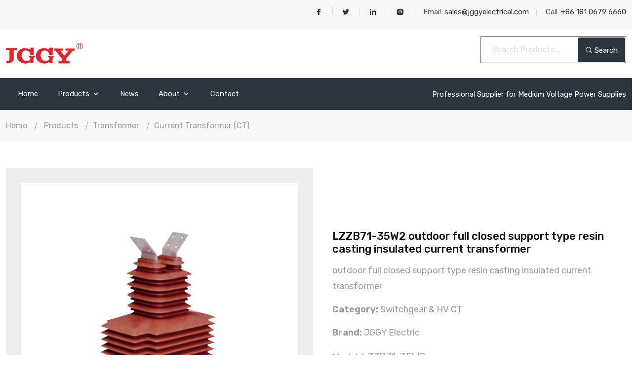

--- FILE ---
content_type: text/html
request_url: https://www.jggyelectrical.com/current-transformer-ct/LZZB7135W2-outdoor-full-closed-support-type-resin-casting-insulated-current-transformer.html
body_size: 10543
content:
<html lang="en">

<head>
    <!-- Google Tag Manager -->
<script>(function(w,d,s,l,i){w[l]=w[l]||[];w[l].push({'gtm.start':
new Date().getTime(),event:'gtm.js'});var f=d.getElementsByTagName(s)[0],
j=d.createElement(s),dl=l!='dataLayer'?'&amp;l='+l:'';j.async=true;j.src=
'https://www.googletagmanager.com/gtm.js?id='+i+dl;f.parentNode.insertBefore(j,f);
})(window,document,'script','dataLayer','GTM-TPF2KF8');</script>
<!-- End Google Tag Manager -->   
    <meta charset="utf-8">
    <meta name="viewport" content="width=device-width, initial-scale=1, shrink-to-fit=no">
    <link rel="stylesheet" href="https://www.jggyelectrical.com/static/default/css/bootstrap.min.css">
    <link rel="stylesheet" href="https://www.jggyelectrical.com/static/default/css/owl.theme.default.min.css">
    <link rel="stylesheet" href="https://www.jggyelectrical.com/static/default/css/owl.carousel.min.css">
    <link rel="stylesheet" href="https://www.jggyelectrical.com/static/default/css/remixicon.css">
    <link rel="stylesheet" href="https://www.jggyelectrical.com/static/default/css/meanmenu.min.css">
    <link rel="stylesheet" href="https://www.jggyelectrical.com/static/default/css/animate.min.css">
    <link rel="stylesheet" href="https://www.jggyelectrical.com/static/default/css/style.css">
    <link rel="stylesheet" href="https://www.jggyelectrical.com/static/default/css/responsive.css">
    <link rel="icon" type="image/png" href="https://www.jggyelectrical.com/static/default/images/favicon.png">
    <title>LZZB71-35W2 outdoor full closed support type resin casting insulated current transformer|Current Transformer (CT)|Transformer|Products|JGGY Electrical.com</title>
    <meta name="keywords" content="current transformer" />
    <meta name="description" content="outdoor full closed support type resin casting insulated current transformer" />

</head>
<body leftmargin=0 topmargin=0 oncontextmenu='return false' ondragstart='return false' onselectstart ='return false' onselect='document.selection.empty()' oncopy='document.selection.empty()' onbeforecopy='return false' onmouseup='document.selection.empty()'>

    <!-- Google Tag Manager (noscript) -->
<noscript><iframe src=&quot;https://www.googletagmanager.com/ns.html?id=GTM-TPF2KF8&quot;
height=&quot;0&quot; width=&quot;0&quot; style=&quot;display:none;visibility:hidden&quot;></iframe></noscript>
<!-- End Google Tag Manager (noscript) -->
<!--<div class="preloader">-->
<!--    <div class="content">-->
<!--        <div class="box"></div>-->
<!--    </div>-->
<!--</div>-->
<header class="header-area">
    <div class="top-header">
        <div class="container">
            <div class="row align-items-center">
                <div class="col-lg-2 " >
                    <ul class="social-link">
                        
                    </ul>
                </div>
                <div class="col-lg-10">
                    <div class="header-right-content single-footer-widget">
                        <ul class="header-left-content">
                            <li>
                                <a href="https://www.facebook.com/" target="_blank">
                                    <i class="ri-facebook-fill"></i>
                                </a>
                            </li>
                            <li>
                                <a href="https://www.twitter.com/" target="_blank">
                                    <i class="ri-twitter-fill"></i>
                                </a>
                            </li>
                            <li>
                                <a href="https://www.linkedin.com/in/xiao-l-647470122/" target="_blank">
                                    <i class="ri-linkedin-fill"></i>
                                </a>
                            </li>
                            <li>
                                <a href="https://www.instagram.com/" target="_blank">
                                    <i class="ri-instagram-fill"></i>
                                </a>
                            </li>
                            <li>
                                Email:
                                <a href="mailto:sales@jggyelectrical.com">
                                    <span>sales@jggyelectrical.com</span>
                                </a>
                            </li>
                            <li>
                                Call:
                                <a href="+86 181 0679 6660">
                                    <span>+86 181 0679 6660</span>

                                </a>
                            </li>
                          
                           
                            
                        </ul>
                    </div>
                </div>
            </div>
        </div>
    </div>


    <div class="middle-header middle-header-style-two">
        <div class="container">
            <div class="row align-items-center">
                <div class="col-lg-3">
                    <div class="logo">
                        <a href="https://www.jggyelectrical.com/">
                            <img src="https://www.jggyelectrical.com/uploadfile/202111/9a176a2e796767.png" alt="LOGO">
                            
                        </a>
                    </div>
                </div>

                <div class="col-lg-6">
                    <ul class="wish-cart">

                    </ul>
                </div>
                <div class="col-lg-3">
                    <form class="search-box" onkeydown="if(event.keyCode==13){return false;}">
                        <input type="text" id="searchTxt12" class="form-control" onkeydown="tab()" placeholder=" Search Products... ">
                        <div class="search-btn " onclick="dr_module_search() " id="ssubmit ">
                            <i class="ri-search-line "></i> Search
                        </div>
                    </form>
                </div>
                <script>
                    function dr_module_search() {
                        
                        var url = "index.php?s=products&c=search&keyword=kwd ";
                        var value = $("#searchTxt12 ").val();
                        if (value) {
                            location.href = url.replace('kwd', value.replace(' ', '+'));
                        } else {
                            $("#searchTxt12 ").focus()
                            alert("Please enter your keywords! ");
                        }
                        return false;
                    }

                    function tab() {
                        if (event.keyCode == 13) {

                            dr_module_search();

                        }
                    }
                </script>
            </div>
        </div>
    </div>


    <div class="navbar-area navbar-area-style-two ">
        <div class="mobile-responsive-nav ">
            <div class="container ">
                <div class="mobile-responsive-menu ">
                    <div class="logo ">
                        <a href="https://www.jggyelectrical.com/">
                            <!-- <img src="https://www.jggyelectrical.com/static/default/images/logo.png " alt="logo "> -->
                            <img src="https://www.jggyelectrical.com/uploadfile/202111/9a176a2e796767.png " alt="LOGO ">
                        </a>
                    </div>
                </div>
            </div>
        </div>
        <div class="desktop-nav ">
            <div class="container ">
                <nav class="navbar navbar-expand-md navbar-light ">

                    <div class="collapse navbar-collapse mean-menu " id="navbarSupportedContent ">
                        <ul class="navbar-nav ">
                            <li class="nav-item float-end ">
                                <a href="https://www.jggyelectrical.com/" class="nav-link active ">Home</a>
                            </li>
                                                        <li class="nav-item float-end ">
                                <a href="https://www.jggyelectrical.com/products.html " class="nav-link ">Products <i class="ri-arrow-down-s-line "></i>                                    </a>
                                <ul class="dropdown-menu ">
                                                                        <li class="nav-item ">
                                        <a href="https://www.jggyelectrical.com/mv-switchgear.html " class="nav-link ">MV Switchgear<i class="ri-arrow-right-s-line"></i>                                     </a>

                                        <ul class="dropdown-menu">
                                                                                        
                                            <li class="nav-item">
                                                <a href="https://www.jggyelectrical.com/gis-switchgear.html" class="nav-link">GIS Switchgear</a>
                                            </li>
                                            
                                                                                        
                                            <li class="nav-item">
                                                <a href="https://www.jggyelectrical.com/ais-switchgear.html" class="nav-link">AIS Switchgear</a>
                                            </li>
                                            
                                                                                        
                                            <li class="nav-item">
                                                <a href="https://www.jggyelectrical.com/sis-switchgear.html" class="nav-link">SIS Switchgear</a>
                                            </li>
                                            
                                                                                    </ul>
                                    </li>

                                                                        <li class="nav-item ">
                                        <a href="https://www.jggyelectrical.com/mv-load-break-switch-lbs.html " class="nav-link ">MV Load Break Switch (LBS)<i class="ri-arrow-right-s-line"></i>                                     </a>

                                        <ul class="dropdown-menu">
                                                                                        
                                            <li class="nav-item">
                                                <a href="https://www.jggyelectrical.com/indoor-lbs.html" class="nav-link">Indoor LBS</a>
                                            </li>
                                            
                                                                                        
                                            <li class="nav-item">
                                                <a href="https://www.jggyelectrical.com/outdoor-lbs.html" class="nav-link">Outdoor LBS</a>
                                            </li>
                                            
                                                                                        
                                            <li class="nav-item">
                                                <a href="https://www.jggyelectrical.com/sf6-load-break-switch.html" class="nav-link">SF6 Load Break Switch</a>
                                            </li>
                                            
                                                                                    </ul>
                                    </li>

                                                                        <li class="nav-item ">
                                        <a href="https://www.jggyelectrical.com/vacuum-circuit-breaker-vcb.html " class="nav-link ">MV Vacuum Circuit Breaker (VCB) <i class="ri-arrow-right-s-line"></i>                                     </a>

                                        <ul class="dropdown-menu">
                                                                                        
                                            <li class="nav-item">
                                                <a href="https://www.jggyelectrical.com/indoor-vcb.html" class="nav-link">Indoor VCB</a>
                                            </li>
                                            
                                                                                        
                                            <li class="nav-item">
                                                <a href="https://www.jggyelectrical.com/outdoor-vcb.html" class="nav-link">Outdoor VCB and SF6 CB</a>
                                            </li>
                                            
                                                                                    </ul>
                                    </li>

                                                                        <li class="nav-item ">
                                        <a href="https://www.jggyelectrical.com/mv-disconnector-switch.html " class="nav-link ">MV Disconnector Switch<i class="ri-arrow-right-s-line"></i>                                     </a>

                                        <ul class="dropdown-menu">
                                                                                        
                                            <li class="nav-item">
                                                <a href="https://www.jggyelectrical.com/indoor-disconnector.html" class="nav-link">Indoor Disconnector</a>
                                            </li>
                                            
                                                                                        
                                            <li class="nav-item">
                                                <a href="https://www.jggyelectrical.com/outdoor-disconnector.html" class="nav-link">Outdoor Disconnector</a>
                                            </li>
                                            
                                                                                    </ul>
                                    </li>

                                                                        <li class="nav-item ">
                                        <a href="https://www.jggyelectrical.com/mv-earthing-switch.html " class="nav-link ">MV Earthing Switch                                    </a>

                                        <ul class="dropdown-menu">
                                                                                    </ul>
                                    </li>

                                                                        <li class="nav-item ">
                                        <a href="https://www.jggyelectrical.com/transformer.html " class="nav-link ">Transformer<i class="ri-arrow-right-s-line"></i>                                     </a>

                                        <ul class="dropdown-menu">
                                                                                        
                                            <li class="nav-item">
                                                <a href="https://www.jggyelectrical.com/current-transformer-ct.html" class="nav-link">Current Transformer (CT)</a>
                                            </li>
                                            
                                                                                        
                                            <li class="nav-item">
                                                <a href="https://www.jggyelectrical.com/voltage-transformer-pt-vt.html" class="nav-link">Voltage Transformer (PT/VT)</a>
                                            </li>
                                            
                                                                                    </ul>
                                    </li>

                                                                        <li class="nav-item ">
                                        <a href="https://www.jggyelectrical.com/mv-cutout-fuse.html " class="nav-link ">MV Cutout Fuse                                    </a>

                                        <ul class="dropdown-menu">
                                                                                    </ul>
                                    </li>

                                                                        <li class="nav-item ">
                                        <a href="https://www.jggyelectrical.com/lightning-arrester.html " class="nav-link ">Lightning Arrester                                    </a>

                                        <ul class="dropdown-menu">
                                                                                    </ul>
                                    </li>

                                                                        <li class="nav-item ">
                                        <a href="https://www.jggyelectrical.com/agency-test.html " class="nav-link ">Agency Test                                    </a>

                                        <ul class="dropdown-menu">
                                                                                    </ul>
                                    </li>

                                                                        <li class="nav-item ">
                                        <a href="https://www.jggyelectrical.com/switchgear-part.html " class="nav-link ">Switchgear part                                    </a>

                                        <ul class="dropdown-menu">
                                                                                    </ul>
                                    </li>

                                                                        <li class="nav-item ">
                                        <a href="https://www.jggyelectrical.com/insulator-series.html " class="nav-link ">Insulator series                                    </a>

                                        <ul class="dropdown-menu">
                                                                                    </ul>
                                    </li>

                                                                        <li class="nav-item ">
                                        <a href="https://www.jggyelectrical.com/others.html " class="nav-link ">Others                                    </a>

                                        <ul class="dropdown-menu">
                                                                                    </ul>
                                    </li>

                                                                    </ul>
                            </li>   
                                                        <li class="nav-item float-end ">
                                <a href="https://www.jggyelectrical.com/news.html " class="nav-link ">News                                    </a>
                                <ul class="dropdown-menu ">
                                                                    </ul>
                            </li>   
                                                        <li class="nav-item float-end ">
                                <a href="https://www.jggyelectrical.com/about.html " class="nav-link ">About <i class="ri-arrow-down-s-line "></i>                                    </a>
                                <ul class="dropdown-menu ">
                                                                        <li class="nav-item ">
                                        <a href="https://www.jggyelectrical.com/factory.html " class="nav-link ">Factory                                    </a>

                                        <ul class="dropdown-menu">
                                                                                    </ul>
                                    </li>

                                                                        <li class="nav-item ">
                                        <a href="https://www.jggyelectrical.com/certificate.html " class="nav-link ">Certificate                                    </a>

                                        <ul class="dropdown-menu">
                                                                                    </ul>
                                    </li>

                                                                    </ul>
                            </li>   
                                                        <li class="nav-item float-end ">
                                <a href="https://www.jggyelectrical.com/contact.html " class="nav-link ">Contact                                    </a>
                                <ul class="dropdown-menu ">
                                                                    </ul>
                            </li>   
                                                        
                         

                        </ul>
                        <div class="others-options ">
                            <span>Professional Supplier for Medium Voltage Power Supplies
                                </span>
                        </div>
                    </div>
                </nav>
            </div>
        </div>
    </div>

</header>
    <div class="page-title-area">
        <div class="container">
            <div class="page-title-content">
                <ul>
                    <li> <a href="https://www.jggyelectrical.com/"> Home</a></li>
                    <li class="active"> <a href="https://www.jggyelectrical.com/products.html">Products</a>  </li><li class="active"> <a href="https://www.jggyelectrical.com/transformer.html">Transformer</a>  </li><li class="active"> <a href="https://www.jggyelectrical.com/current-transformer-ct.html">Current Transformer (CT)</a>  </li>                </ul>
            </div>
        </div>
    </div>

    <section class="product-details-area ptb-54">
        <div class="container">
            <div class="row align-items-center">
                <div class="product-view-one">
                    <div class="modal-content p-0">
                        <div class="row align-items-center">
                            <div class="col-lg-6">
                                <div class="product-view-one-image">
                                    <div id="big" class="owl-carousel owl-theme">

                                                                                <div class="item">
                                            <img src="https://www.jggyelectrical.com/uploadfile/202201/cff7e795ca28933.png" alt="LZZB71-35W2 outdoor full closed support type resin casting insulated current transformer">
                                        </div>
                                                                            </div>
                                    <div id="thumbs" class="owl-carousel owl-theme">
                                                                                <div class="item">
                                            <img src="https://www.jggyelectrical.com/uploadfile/202201/cff7e795ca28933.png" alt="LZZB71-35W2 outdoor full closed support type resin casting insulated current transformer">
                                        </div>
                                                                           
                                    </div>
                                </div>
                            </div>
                            <div class="col-lg-6">
                                <div class="product-content ml-15">
                                    <h3>
                                        LZZB71-35W2 outdoor full closed support type resin casting insulated current transformer                                    </h3>
                                    
                                    <ul class="product-info">
                                        <ul class="product-info list-paddingleft-2" style="list-style-type: none;"><p><span style="font-size: 18px;">outdoor full closed support type resin casting insulated current transformer</span></p><p style="box-sizing: border-box; margin-top: 0px; margin-bottom: 15px; line-height: 1.8;"><span style="box-sizing: border-box; font-size: 18px;"><span style="box-sizing: border-box; font-weight: bolder;">Category:&nbsp;</span>Switchgear &amp; HV CT</span></p><ul class="product-info list-paddingleft-2" style="box-sizing: border-box; padding: 0px; margin-bottom: 10px;"><p style="box-sizing: border-box; margin-top: 0px; margin-bottom: 15px; line-height: 1.8;"><span style="box-sizing: border-box; font-size: 18px;"><span style="box-sizing: border-box; font-weight: bolder;">Brand:&nbsp;</span>JGGY Electric</span></p><p style="box-sizing: border-box; margin-top: 0px; margin-bottom: 15px; line-height: 1.8;"><span style="box-sizing: border-box; font-size: 18px;">Model:&nbsp;</span><span style="box-sizing: border-box; font-size: 20px;">LZZB71-35W2</span></p><p style="box-sizing: border-box; margin-top: 0px; margin-bottom: 15px; line-height: 1.8;"><span style="box-sizing: border-box; font-size: 18px;"><span style="box-sizing: border-box; font-weight: bolder;">Power:&nbsp;</span>35KV</span></p><p style="box-sizing: border-box; margin-top: 0px; margin-bottom: 15px; line-height: 1.8;"><span style="box-sizing: border-box; font-size: 18px;"><span style="box-sizing: border-box; font-weight: bolder;">FOB Port:&nbsp;</span>Ningbo/Shanghai</span></p><p style="box-sizing: border-box; margin-top: 0px; margin-bottom: 15px; line-height: 1.8;"><span style="box-sizing: border-box; font-size: 18px;"><span style="box-sizing: border-box; font-weight: bolder;">Terms of Pyament:&nbsp;</span>Western Union,T/T,Paypal</span></p></ul></ul><p><br></p>
                                    </ul>
                                  
                                    <div class="product-add-to-cart">
                                        <a href="javascript:;" onclick="topMao('#selfInformation')" class="default-btn">
                                            <i class="ri-arrow-right-line"></i> GET A QUOTE
                                        </a>
                                    </div>
                                    <div class="product-add-to-cart" style="position: absolute;bottom: 0;right: 0;">
                                                                            </div>
                                   
                                </div>
                            </div>
                        </div>
                    </div>
                </div>
                <div class="col-lg-12 col-md-12">
                    <div id="reviews" class="tab products-details-tab">
                        <div class="row">
                            <div class="col-lg-12 col-md-12">
                                <ul class="tabs">
                                    <li>
                                        Product Details
                                    </li>
                                    <li>
                                        Additional Information
                                    </li>
                                    
                                        <a href="javascript:;" onclick="topMao('#selfInformation')">Inquiry</a> 
                                    
                                    
                                </ul>
                                <script>
                                    function topMao(target){
                                        $('html, body').animate({scrollTop: $(target).offset().top - 130}, 500);
                                        return false;
                                    }
                                </script>
                                
                            </div>
                            <div class="col-lg-12 col-md-12">
                                <div class="tab_content">
                                    <div class="tabs_item">
                                        <div class="products-details-tab-content">
                                            <h3>Product Description</h3>
                                            <p><img src="https://www.jggyelectrical.com/uploadfile/ueditor/image/202201/1642227756b2a292.jpg" title="LZZB71" alt="LZZB71"></p>             
                                            </ul> 
                                        </div>
                                    </div>
                                    <div class="tabs_item">
                                        <div class="products-details-tab-content">
                                            <ul class="additional-information">
                                                                 
                                            </ul>
                                        </div>
                                    </div>
                                 
                                </div>
                            </div>
                        </div>
                    </div>
                </div>
            </div>
        </div>
    </section>
    <section class="best-seller-area pb-30">
        <div class="container">
            <div class="section-title">
                <h2>Related Products</h2>
            </div>
            <div class="best-product-slider owl-carousel owl-theme">
                                <div class="single-products">
                    <div class="product-img">
                        <a href="https://www.jggyelectrical.com/current-transformer-ct/LFZB810-current-transformer-10kV-indoor-single-phase-epoxy-resin-casting-type-CT.html">
                            <img src="https://www.jggyelectrical.com/uploadfile/202201/c95dce0a562d073.png" alt="LFZB8-10 current transformer 10kV indoor single phase epoxy resin casting type CT">
                        </a>
                    </div>
                    <div class="product-content">
                        <a href="https://www.jggyelectrical.com/current-transformer-ct/LFZB810-current-transformer-10kV-indoor-single-phase-epoxy-resin-casting-type-CT.html" class="title">
                        
                           <b>LFZB8-10 current transformer 10kV indoor single phase epoxy resin casting type CT</b> 
                        </a>
                        <p class="product-content-p">current transformer adopts the structure of epoxy resin vacuum casting full-seal transfixion</p>
                        <ul class="products-cart-wish-view">
                            <li>
                                <a href="https://www.jggyelectrical.com/current-transformer-ct/LFZB810-current-transformer-10kV-indoor-single-phase-epoxy-resin-casting-type-CT.html" class="default-btn">
                                    <i class="ri-arrow-right-line"></i> Add To Cart
                                </a>
                            </li>
                            
                        </ul>
                    </div>
                </div>
                                <div class="single-products">
                    <div class="product-img">
                        <a href="https://www.jggyelectrical.com/current-transformer-ct/LZZBJ910A1-current-transformer-is-of-whole-sealing-casting-insulation-pillar-type.html">
                            <img src="https://www.jggyelectrical.com/uploadfile/202201/d3f5e5b19f7452b.png" alt="LZZBJ9-10A1 current transformer is of whole sealing casting insulation pillar type">
                        </a>
                    </div>
                    <div class="product-content">
                        <a href="https://www.jggyelectrical.com/current-transformer-ct/LZZBJ910A1-current-transformer-is-of-whole-sealing-casting-insulation-pillar-type.html" class="title">
                        
                           <b>LZZBJ9-10A1 current transformer is of whole sealing casting insulation pillar type</b> 
                        </a>
                        <p class="product-content-p">used for measurement of current and electric energy as well as relay protection in the AC eircuit of rated frequeney sOHz and rated voltage 10kV.</p>
                        <ul class="products-cart-wish-view">
                            <li>
                                <a href="https://www.jggyelectrical.com/current-transformer-ct/LZZBJ910A1-current-transformer-is-of-whole-sealing-casting-insulation-pillar-type.html" class="default-btn">
                                    <i class="ri-arrow-right-line"></i> Add To Cart
                                </a>
                            </li>
                            
                        </ul>
                    </div>
                </div>
                                <div class="single-products">
                    <div class="product-img">
                        <a href="https://www.jggyelectrical.com/current-transformer-ct/LZZBJ910-series-10KV-indoor-Current-Transformer.html">
                            <img src="https://www.jggyelectrical.com/uploadfile/202201/804d8451dd70f.png" alt="LZZBJ9-10 series 10KV indoor Current Transformer">
                        </a>
                    </div>
                    <div class="product-content">
                        <a href="https://www.jggyelectrical.com/current-transformer-ct/LZZBJ910-series-10KV-indoor-Current-Transformer.html" class="title">
                        
                           <b>LZZBJ9-10 series 10KV indoor Current Transformer</b> 
                        </a>
                        <p class="product-content-p">10KV indoor Current Transformer</p>
                        <ul class="products-cart-wish-view">
                            <li>
                                <a href="https://www.jggyelectrical.com/current-transformer-ct/LZZBJ910-series-10KV-indoor-Current-Transformer.html" class="default-btn">
                                    <i class="ri-arrow-right-line"></i> Add To Cart
                                </a>
                            </li>
                            
                        </ul>
                    </div>
                </div>
                                <div class="single-products">
                    <div class="product-img">
                        <a href="https://www.jggyelectrical.com/current-transformer-ct/LZZBJ910Q-Indoor-current-transformer-10KV.html">
                            <img src="https://www.jggyelectrical.com/uploadfile/202201/6bcf9e715497857.png" alt="LZZBJ9-10Q Indoor current transformer 10KV">
                        </a>
                    </div>
                    <div class="product-content">
                        <a href="https://www.jggyelectrical.com/current-transformer-ct/LZZBJ910Q-Indoor-current-transformer-10KV.html" class="title">
                        
                           <b>LZZBJ9-10Q Indoor current transformer 10KV</b> 
                        </a>
                        <p class="product-content-p"> This current transformer is of whole sealing casting insulation pillar type</p>
                        <ul class="products-cart-wish-view">
                            <li>
                                <a href="https://www.jggyelectrical.com/current-transformer-ct/LZZBJ910Q-Indoor-current-transformer-10KV.html" class="default-btn">
                                    <i class="ri-arrow-right-line"></i> Add To Cart
                                </a>
                            </li>
                            
                        </ul>
                    </div>
                </div>
                                <div class="single-products">
                    <div class="product-img">
                        <a href="https://www.jggyelectrical.com/current-transformer-ct/LA10-series-10KV-indoor-current-transformer.html">
                            <img src="https://www.jggyelectrical.com/uploadfile/202201/548d60b4330b2ff.png" alt="LA-10 series 10KV indoor current transformer">
                        </a>
                    </div>
                    <div class="product-content">
                        <a href="https://www.jggyelectrical.com/current-transformer-ct/LA10-series-10KV-indoor-current-transformer.html" class="title">
                        
                           <b>LA-10 series 10KV indoor current transformer</b> 
                        </a>
                        <p class="product-content-p">Category:Switchgear&amp;HVCTBrand:JGGYElectricModel:LA-10Power:10KVFOBPort:Ningbo/ShanghaiTermsofPya</p>
                        <ul class="products-cart-wish-view">
                            <li>
                                <a href="https://www.jggyelectrical.com/current-transformer-ct/LA10-series-10KV-indoor-current-transformer.html" class="default-btn">
                                    <i class="ri-arrow-right-line"></i> Add To Cart
                                </a>
                            </li>
                            
                        </ul>
                    </div>
                </div>
                                <div class="single-products">
                    <div class="product-img">
                        <a href="https://www.jggyelectrical.com/current-transformer-ct/LAZBJ10-indoor-current-transformer-10kv.html">
                            <img src="https://www.jggyelectrical.com/uploadfile/202201/198932805820bc5.png" alt="LAZBJ-10 indoor current transformer 10kv">
                        </a>
                    </div>
                    <div class="product-content">
                        <a href="https://www.jggyelectrical.com/current-transformer-ct/LAZBJ10-indoor-current-transformer-10kv.html" class="title">
                        
                           <b>LAZBJ-10 indoor current transformer 10kv</b> 
                        </a>
                        <p class="product-content-p">Category:Switchgear&amp;HVCTBrand:JGGYElectricModel:LAZBJ-10Power:10KVFOBPort:Ningbo/ShanghaiTermsof</p>
                        <ul class="products-cart-wish-view">
                            <li>
                                <a href="https://www.jggyelectrical.com/current-transformer-ct/LAZBJ10-indoor-current-transformer-10kv.html" class="default-btn">
                                    <i class="ri-arrow-right-line"></i> Add To Cart
                                </a>
                            </li>
                            
                        </ul>
                    </div>
                </div>
                                <div class="single-products">
                    <div class="product-img">
                        <a href="https://www.jggyelectrical.com/current-transformer-ct/LCZ35-indoor-35KV-current-transformer.html">
                            <img src="https://www.jggyelectrical.com/uploadfile/202201/9afd93b3c22cc55.png" alt="LCZ-35 indoor 35KV current transformer">
                        </a>
                    </div>
                    <div class="product-content">
                        <a href="https://www.jggyelectrical.com/current-transformer-ct/LCZ35-indoor-35KV-current-transformer.html" class="title">
                        
                           <b>LCZ-35 indoor 35KV current transformer</b> 
                        </a>
                        <p class="product-content-p">Category:Switchgear&amp;HVCTBrand:JGGYElectricModel:LCZ-35Power:35KVFOBPort:Ningbo/ShanghaiTermsofPy</p>
                        <ul class="products-cart-wish-view">
                            <li>
                                <a href="https://www.jggyelectrical.com/current-transformer-ct/LCZ35-indoor-35KV-current-transformer.html" class="default-btn">
                                    <i class="ri-arrow-right-line"></i> Add To Cart
                                </a>
                            </li>
                            
                        </ul>
                    </div>
                </div>
                                <div class="single-products">
                    <div class="product-img">
                        <a href="https://www.jggyelectrical.com/current-transformer-ct/LDBJ940-Indoor-current-transformer-40kv.html">
                            <img src="https://www.jggyelectrical.com/uploadfile/202201/8b09493d672d528.png" alt="LDBJ9-40 Indoor current transformer 40kv">
                        </a>
                    </div>
                    <div class="product-content">
                        <a href="https://www.jggyelectrical.com/current-transformer-ct/LDBJ940-Indoor-current-transformer-40kv.html" class="title">
                        
                           <b>LDBJ9-40 Indoor current transformer 40kv</b> 
                        </a>
                        <p class="product-content-p">Category:Switchgear&amp;HVCTBrand:JGGYElectricModel:LDBJ9-40Power:40KVFOBPort:Ningbo/ShanghaiTermsof</p>
                        <ul class="products-cart-wish-view">
                            <li>
                                <a href="https://www.jggyelectrical.com/current-transformer-ct/LDBJ940-Indoor-current-transformer-40kv.html" class="default-btn">
                                    <i class="ri-arrow-right-line"></i> Add To Cart
                                </a>
                            </li>
                            
                        </ul>
                    </div>
                </div>
                                <div class="single-products">
                    <div class="product-img">
                        <a href="https://www.jggyelectrical.com/current-transformer-ct/LDJ135-HV-CT-Indoor-current-transformer-35KV.html">
                            <img src="https://www.jggyelectrical.com/uploadfile/202201/475afebe633c48d.png" alt="LDJ1-35 HV CT Indoor current transformer 35KV">
                        </a>
                    </div>
                    <div class="product-content">
                        <a href="https://www.jggyelectrical.com/current-transformer-ct/LDJ135-HV-CT-Indoor-current-transformer-35KV.html" class="title">
                        
                           <b>LDJ1-35 HV CT Indoor current transformer 35KV</b> 
                        </a>
                        <p class="product-content-p">Category:Switchgear&amp;HVCTBrand:JGGYElectricModel:LDJ1-35Power:35KVFOBPort:Ningbo/ShanghaiTermsofP</p>
                        <ul class="products-cart-wish-view">
                            <li>
                                <a href="https://www.jggyelectrical.com/current-transformer-ct/LDJ135-HV-CT-Indoor-current-transformer-35KV.html" class="default-btn">
                                    <i class="ri-arrow-right-line"></i> Add To Cart
                                </a>
                            </li>
                            
                        </ul>
                    </div>
                </div>
                                <div class="single-products">
                    <div class="product-img">
                        <a href="https://www.jggyelectrical.com/current-transformer-ct/LDJ10-MV-CT-Current-transformer-10KV-CT-indoor.html">
                            <img src="https://www.jggyelectrical.com/uploadfile/202201/b958b415a786228.png" alt="LDJ-10 MV CT Current transformer 10KV CT indoor">
                        </a>
                    </div>
                    <div class="product-content">
                        <a href="https://www.jggyelectrical.com/current-transformer-ct/LDJ10-MV-CT-Current-transformer-10KV-CT-indoor.html" class="title">
                        
                           <b>LDJ-10 MV CT Current transformer 10KV CT indoor</b> 
                        </a>
                        <p class="product-content-p">Category:Switchgear&amp;HVCTBrand:JGGYElectricModel:LDJ-10Power:10KVFOBPort:Ningbo/ShanghaiTermsofPy</p>
                        <ul class="products-cart-wish-view">
                            <li>
                                <a href="https://www.jggyelectrical.com/current-transformer-ct/LDJ10-MV-CT-Current-transformer-10KV-CT-indoor.html" class="default-btn">
                                    <i class="ri-arrow-right-line"></i> Add To Cart
                                </a>
                            </li>
                            
                        </ul>
                    </div>
                </div>
                                <div class="single-products">
                    <div class="product-img">
                        <a href="https://www.jggyelectrical.com/current-transformer-ct/LFS10-HV-CT-indoor-10KV-current-transformer.html">
                            <img src="https://www.jggyelectrical.com/uploadfile/202201/5152eb75636cfab.png" alt="LFS-10 HV CT indoor 10KV current transformer">
                        </a>
                    </div>
                    <div class="product-content">
                        <a href="https://www.jggyelectrical.com/current-transformer-ct/LFS10-HV-CT-indoor-10KV-current-transformer.html" class="title">
                        
                           <b>LFS-10 HV CT indoor 10KV current transformer</b> 
                        </a>
                        <p class="product-content-p">Category:Switchgear&amp;HVCTBrand:JGGYElectricModel:LFS-10Power:10KVFOBPort:Ningbo/ShanghaiTermsofPy</p>
                        <ul class="products-cart-wish-view">
                            <li>
                                <a href="https://www.jggyelectrical.com/current-transformer-ct/LFS10-HV-CT-indoor-10KV-current-transformer.html" class="default-btn">
                                    <i class="ri-arrow-right-line"></i> Add To Cart
                                </a>
                            </li>
                            
                        </ul>
                    </div>
                </div>
                                <div class="single-products">
                    <div class="product-img">
                        <a href="https://www.jggyelectrical.com/current-transformer-ct/LMZB310-series-current-transformer-10KV-CT.html">
                            <img src="https://www.jggyelectrical.com/uploadfile/202201/43b81700be554d1.png" alt="LMZB3-10 series current transformer 10KV CT">
                        </a>
                    </div>
                    <div class="product-content">
                        <a href="https://www.jggyelectrical.com/current-transformer-ct/LMZB310-series-current-transformer-10KV-CT.html" class="title">
                        
                           <b>LMZB3-10 series current transformer 10KV CT</b> 
                        </a>
                        <p class="product-content-p">Category:Switchgear&amp;HVCTBrand:JGGYElectricModel:LMZB3-10Power:10KVFOBPort:Ningbo/ShanghaiTermsof</p>
                        <ul class="products-cart-wish-view">
                            <li>
                                <a href="https://www.jggyelectrical.com/current-transformer-ct/LMZB310-series-current-transformer-10KV-CT.html" class="default-btn">
                                    <i class="ri-arrow-right-line"></i> Add To Cart
                                </a>
                            </li>
                            
                        </ul>
                    </div>
                </div>
                                <div class="single-products">
                    <div class="product-img">
                        <a href="https://www.jggyelectrical.com/current-transformer-ct/LQJ10-10KV-current-transformer-indoor-high-voltage-CT.html">
                            <img src="https://www.jggyelectrical.com/uploadfile/202201/c61639c325310b0.png" alt="LQJ-10 10KV current transformer indoor high voltage CT">
                        </a>
                    </div>
                    <div class="product-content">
                        <a href="https://www.jggyelectrical.com/current-transformer-ct/LQJ10-10KV-current-transformer-indoor-high-voltage-CT.html" class="title">
                        
                           <b>LQJ-10 10KV current transformer indoor high voltage CT</b> 
                        </a>
                        <p class="product-content-p">Category:Switchgear&amp;HVCTBrand:JGGYElectricModel:LQJ-10Power:10KVFOBPort:Ningbo/ShanghaiTermsofPy</p>
                        <ul class="products-cart-wish-view">
                            <li>
                                <a href="https://www.jggyelectrical.com/current-transformer-ct/LQJ10-10KV-current-transformer-indoor-high-voltage-CT.html" class="default-btn">
                                    <i class="ri-arrow-right-line"></i> Add To Cart
                                </a>
                            </li>
                            
                        </ul>
                    </div>
                </div>
                                <div class="single-products">
                    <div class="product-img">
                        <a href="https://www.jggyelectrical.com/current-transformer-ct/LZJ810-HV-10KV-CT-indoor-current-transformer.html">
                            <img src="https://www.jggyelectrical.com/uploadfile/202201/eae5063bce395b6.png" alt="LZJ8-10 HV 10KV CT indoor current transformer">
                        </a>
                    </div>
                    <div class="product-content">
                        <a href="https://www.jggyelectrical.com/current-transformer-ct/LZJ810-HV-10KV-CT-indoor-current-transformer.html" class="title">
                        
                           <b>LZJ8-10 HV 10KV CT indoor current transformer</b> 
                        </a>
                        <p class="product-content-p">Category:Switchgear&amp;HVCTBrand:JGGYElectricModel:LZJ8-10Power:10KVFOBPort:Ningbo/ShanghaiTermsofP</p>
                        <ul class="products-cart-wish-view">
                            <li>
                                <a href="https://www.jggyelectrical.com/current-transformer-ct/LZJ810-HV-10KV-CT-indoor-current-transformer.html" class="default-btn">
                                    <i class="ri-arrow-right-line"></i> Add To Cart
                                </a>
                            </li>
                            
                        </ul>
                    </div>
                </div>
                                <div class="single-products">
                    <div class="product-img">
                        <a href="https://www.jggyelectrical.com/current-transformer-ct/LZX10-indoor-current-transformer-10KV-CT.html">
                            <img src="https://www.jggyelectrical.com/uploadfile/202201/9aa6e7a66d9869e.png" alt="LZX-10 indoor current transformer 10KV CT">
                        </a>
                    </div>
                    <div class="product-content">
                        <a href="https://www.jggyelectrical.com/current-transformer-ct/LZX10-indoor-current-transformer-10KV-CT.html" class="title">
                        
                           <b>LZX-10 indoor current transformer 10KV CT</b> 
                        </a>
                        <p class="product-content-p">It's similar to power transformer and also used to transformer voltage or current in the circuit. </p>
                        <ul class="products-cart-wish-view">
                            <li>
                                <a href="https://www.jggyelectrical.com/current-transformer-ct/LZX10-indoor-current-transformer-10KV-CT.html" class="default-btn">
                                    <i class="ri-arrow-right-line"></i> Add To Cart
                                </a>
                            </li>
                            
                        </ul>
                    </div>
                </div>
                                <div class="single-products">
                    <div class="product-img">
                        <a href="https://www.jggyelectrical.com/current-transformer-ct/LZZB735-current-transformer-medium-voltage-35KV-CT.html">
                            <img src="https://www.jggyelectrical.com/uploadfile/202201/977e0978e63ba53.png" alt="LZZB7-35 current transformer medium voltage 35KV CT">
                        </a>
                    </div>
                    <div class="product-content">
                        <a href="https://www.jggyelectrical.com/current-transformer-ct/LZZB735-current-transformer-medium-voltage-35KV-CT.html" class="title">
                        
                           <b>LZZB7-35 current transformer medium voltage 35KV CT</b> 
                        </a>
                        <p class="product-content-p">Category:Switchgear&amp;HVCTBrand:JGGYElectricModel:LZZB7-35Power:35KVFOBPort:Ningbo/ShanghaiTermsof</p>
                        <ul class="products-cart-wish-view">
                            <li>
                                <a href="https://www.jggyelectrical.com/current-transformer-ct/LZZB735-current-transformer-medium-voltage-35KV-CT.html" class="default-btn">
                                    <i class="ri-arrow-right-line"></i> Add To Cart
                                </a>
                            </li>
                            
                        </ul>
                    </div>
                </div>
                                <div class="single-products">
                    <div class="product-img">
                        <a href="https://www.jggyelectrical.com/current-transformer-ct/LZZB924-indoor-high-voltage-24KV-current-transformer.html">
                            <img src="https://www.jggyelectrical.com/uploadfile/202201/142dc39e29a0584.png" alt="LZZB9-24 indoor high voltage 24KV current transformer">
                        </a>
                    </div>
                    <div class="product-content">
                        <a href="https://www.jggyelectrical.com/current-transformer-ct/LZZB924-indoor-high-voltage-24KV-current-transformer.html" class="title">
                        
                           <b>LZZB9-24 indoor high voltage 24KV current transformer</b> 
                        </a>
                        <p class="product-content-p">Category:Switchgear&amp;HVCTBrand:JGGYElectricModel:LZZB9-24Power:24KVFOBPort:Ningbo/ShanghaiTermsof</p>
                        <ul class="products-cart-wish-view">
                            <li>
                                <a href="https://www.jggyelectrical.com/current-transformer-ct/LZZB924-indoor-high-voltage-24KV-current-transformer.html" class="default-btn">
                                    <i class="ri-arrow-right-line"></i> Add To Cart
                                </a>
                            </li>
                            
                        </ul>
                    </div>
                </div>
                                <div class="single-products">
                    <div class="product-img">
                        <a href="https://www.jggyelectrical.com/current-transformer-ct/LZZBJ435-series-3540KV-current-transformer.html">
                            <img src="https://www.jggyelectrical.com/uploadfile/202201/6cdcfe4328fac8e.png" alt="LZZBJ4-35 series 35-40KV current transformer">
                        </a>
                    </div>
                    <div class="product-content">
                        <a href="https://www.jggyelectrical.com/current-transformer-ct/LZZBJ435-series-3540KV-current-transformer.html" class="title">
                        
                           <b>LZZBJ4-35 series 35-40KV current transformer</b> 
                        </a>
                        <p class="product-content-p">Category:Switchgear&amp;HVCTBrand:JGGYElectricModel:LZZBJ4-35Power:35KVFOBPort:Ningbo/ShanghaiTermso</p>
                        <ul class="products-cart-wish-view">
                            <li>
                                <a href="https://www.jggyelectrical.com/current-transformer-ct/LZZBJ435-series-3540KV-current-transformer.html" class="default-btn">
                                    <i class="ri-arrow-right-line"></i> Add To Cart
                                </a>
                            </li>
                            
                        </ul>
                    </div>
                </div>
                                <div class="single-products">
                    <div class="product-img">
                        <a href="https://www.jggyelectrical.com/current-transformer-ct/LZZBJ912-indoor-12KV-current-transformer.html">
                            <img src="https://www.jggyelectrical.com/uploadfile/202201/0d404635160afe9.png" alt="LZZBJ9-12 indoor 12KV current transformer">
                        </a>
                    </div>
                    <div class="product-content">
                        <a href="https://www.jggyelectrical.com/current-transformer-ct/LZZBJ912-indoor-12KV-current-transformer.html" class="title">
                        
                           <b>LZZBJ9-12 indoor 12KV current transformer</b> 
                        </a>
                        <p class="product-content-p">Category:Switchgear&amp;HVCTBrand:JGGYElectricModel:LZZBJ9-12Power:12KVFOBPort:Ningbo/ShanghaiTermso</p>
                        <ul class="products-cart-wish-view">
                            <li>
                                <a href="https://www.jggyelectrical.com/current-transformer-ct/LZZBJ912-indoor-12KV-current-transformer.html" class="default-btn">
                                    <i class="ri-arrow-right-line"></i> Add To Cart
                                </a>
                            </li>
                            
                        </ul>
                    </div>
                </div>
                                <div class="single-products">
                    <div class="product-img">
                        <a href="https://www.jggyelectrical.com/current-transformer-ct/LZZBJ935Q-indoor-current-transformer-35kv-CT.html">
                            <img src="https://www.jggyelectrical.com/uploadfile/202201/874b1cb908e9b75.png" alt="LZZBJ9-35Q indoor current transformer 35kv CT">
                        </a>
                    </div>
                    <div class="product-content">
                        <a href="https://www.jggyelectrical.com/current-transformer-ct/LZZBJ935Q-indoor-current-transformer-35kv-CT.html" class="title">
                        
                           <b>LZZBJ9-35Q indoor current transformer 35kv CT</b> 
                        </a>
                        <p class="product-content-p">Category:Switchgear&amp;HVCTBrand:JGGYElectricModel:LZZBJ9-35QPower:35-40KVFOBPort:Ningbo/ShanghaiTe</p>
                        <ul class="products-cart-wish-view">
                            <li>
                                <a href="https://www.jggyelectrical.com/current-transformer-ct/LZZBJ935Q-indoor-current-transformer-35kv-CT.html" class="default-btn">
                                    <i class="ri-arrow-right-line"></i> Add To Cart
                                </a>
                            </li>
                            
                        </ul>
                    </div>
                </div>
                                <div class="single-products">
                    <div class="product-img">
                        <a href="https://www.jggyelectrical.com/current-transformer-ct/LZZBJ1810-current-transformer-is-of-epoxy-resin-vacuum-casting-fullyenclosed-supporttype.html">
                            <img src="https://www.jggyelectrical.com/uploadfile/202201/28f8e4d95a1615c.png" alt="LZZBJ18-10 current transformer is of epoxy resin vacuum casting fully-enclosed support-type">
                        </a>
                    </div>
                    <div class="product-content">
                        <a href="https://www.jggyelectrical.com/current-transformer-ct/LZZBJ1810-current-transformer-is-of-epoxy-resin-vacuum-casting-fullyenclosed-supporttype.html" class="title">
                        
                           <b>LZZBJ18-10 current transformer is of epoxy resin vacuum casting fully-enclosed support-type</b> 
                        </a>
                        <p class="product-content-p">current transformer is of epoxy resin vacuum casting fully-enclosed support-type</p>
                        <ul class="products-cart-wish-view">
                            <li>
                                <a href="https://www.jggyelectrical.com/current-transformer-ct/LZZBJ1810-current-transformer-is-of-epoxy-resin-vacuum-casting-fullyenclosed-supporttype.html" class="default-btn">
                                    <i class="ri-arrow-right-line"></i> Add To Cart
                                </a>
                            </li>
                            
                        </ul>
                    </div>
                </div>
                                <div class="single-products">
                    <div class="product-img">
                        <a href="https://www.jggyelectrical.com/current-transformer-ct/LZZJ10Q-current-transformer-10KV.html">
                            <img src="https://www.jggyelectrical.com/uploadfile/202201/b68f5dd98dbdbaf.png" alt="LZZJ-10Q current transformer 10KV">
                        </a>
                    </div>
                    <div class="product-content">
                        <a href="https://www.jggyelectrical.com/current-transformer-ct/LZZJ10Q-current-transformer-10KV.html" class="title">
                        
                           <b>LZZJ-10Q current transformer 10KV</b> 
                        </a>
                        <p class="product-content-p">Category:Switchgear&amp;HVCTBrand:JGGYElectricModel:LZZJ-10QPower:10KVFOBPort:Ningbo/ShanghaiTermsof</p>
                        <ul class="products-cart-wish-view">
                            <li>
                                <a href="https://www.jggyelectrical.com/current-transformer-ct/LZZJ10Q-current-transformer-10KV.html" class="default-btn">
                                    <i class="ri-arrow-right-line"></i> Add To Cart
                                </a>
                            </li>
                            
                        </ul>
                    </div>
                </div>
                                <div class="single-products">
                    <div class="product-img">
                        <a href="https://www.jggyelectrical.com/current-transformer-ct/LJW1035-indoor-outdoor-dualuse-device-current-transformer.html">
                            <img src="https://www.jggyelectrical.com/uploadfile/202201/b841605b1677b37.png" alt="LJW-10/35 indoor outdoor dual-use device current transformer">
                        </a>
                    </div>
                    <div class="product-content">
                        <a href="https://www.jggyelectrical.com/current-transformer-ct/LJW1035-indoor-outdoor-dualuse-device-current-transformer.html" class="title">
                        
                           <b>LJW-10/35 indoor outdoor dual-use device current transformer</b> 
                        </a>
                        <p class="product-content-p"> A steel box oil-immersed, indoor outdoor dual-use current transformer</p>
                        <ul class="products-cart-wish-view">
                            <li>
                                <a href="https://www.jggyelectrical.com/current-transformer-ct/LJW1035-indoor-outdoor-dualuse-device-current-transformer.html" class="default-btn">
                                    <i class="ri-arrow-right-line"></i> Add To Cart
                                </a>
                            </li>
                            
                        </ul>
                    </div>
                </div>
                                <div class="single-products">
                    <div class="product-img">
                        <a href="https://www.jggyelectrical.com/current-transformer-ct/LZW3212-outdoor-pole-mounted-switch-current-transformer.html">
                            <img src="https://www.jggyelectrical.com/uploadfile/202201/14f5ffbf2b123.png" alt="LZW32-12 outdoor pole mounted switch current transformer">
                        </a>
                    </div>
                    <div class="product-content">
                        <a href="https://www.jggyelectrical.com/current-transformer-ct/LZW3212-outdoor-pole-mounted-switch-current-transformer.html" class="title">
                        
                           <b>LZW32-12 outdoor pole mounted switch current transformer</b> 
                        </a>
                        <p class="product-content-p">be used along with ZW32 series high voltage vacuum circuit breaker.</p>
                        <ul class="products-cart-wish-view">
                            <li>
                                <a href="https://www.jggyelectrical.com/current-transformer-ct/LZW3212-outdoor-pole-mounted-switch-current-transformer.html" class="default-btn">
                                    <i class="ri-arrow-right-line"></i> Add To Cart
                                </a>
                            </li>
                            
                        </ul>
                    </div>
                </div>
                                <div class="single-products">
                    <div class="product-img">
                        <a href="https://www.jggyelectrical.com/current-transformer-ct/LZW35-Outdoor-35KV-medium-voltage-current-transformer.html">
                            <img src="https://www.jggyelectrical.com/uploadfile/202201/7356be8bf84bbbd.png" alt="LZW-35 Outdoor 35KV medium voltage current transformer">
                        </a>
                    </div>
                    <div class="product-content">
                        <a href="https://www.jggyelectrical.com/current-transformer-ct/LZW35-Outdoor-35KV-medium-voltage-current-transformer.html" class="title">
                        
                           <b>LZW-35 Outdoor 35KV medium voltage current transformer</b> 
                        </a>
                        <p class="product-content-p">Outdoor 35KV medium voltage current transformer</p>
                        <ul class="products-cart-wish-view">
                            <li>
                                <a href="https://www.jggyelectrical.com/current-transformer-ct/LZW35-Outdoor-35KV-medium-voltage-current-transformer.html" class="default-btn">
                                    <i class="ri-arrow-right-line"></i> Add To Cart
                                </a>
                            </li>
                            
                        </ul>
                    </div>
                </div>
                                <div class="single-products">
                    <div class="product-img">
                        <a href="https://www.jggyelectrical.com/current-transformer-ct/LZZB7135W2-outdoor-full-closed-support-type-resin-casting-insulated-current-transformer.html">
                            <img src="" alt="LZZB71-35W2 outdoor full closed support type resin casting insulated current transformer">
                        </a>
                    </div>
                    <div class="product-content">
                        <a href="https://www.jggyelectrical.com/current-transformer-ct/LZZB7135W2-outdoor-full-closed-support-type-resin-casting-insulated-current-transformer.html" class="title">
                        
                           <b>LZZB71-35W2 outdoor full closed support type resin casting insulated current transformer</b> 
                        </a>
                        <p class="product-content-p">outdoor full closed support type resin casting insulated current transformer</p>
                        <ul class="products-cart-wish-view">
                            <li>
                                <a href="https://www.jggyelectrical.com/current-transformer-ct/LZZB7135W2-outdoor-full-closed-support-type-resin-casting-insulated-current-transformer.html" class="default-btn">
                                    <i class="ri-arrow-right-line"></i> Add To Cart
                                </a>
                            </li>
                            
                        </ul>
                    </div>
                </div>
                                <div class="single-products">
                    <div class="product-img">
                        <a href="https://www.jggyelectrical.com/current-transformer-ct/LZZBW10-Pillar-type-fully-enclosed-outdoor-pouring-current-transformer-insulation.html">
                            <img src="https://www.jggyelectrical.com/uploadfile/202201/5c1c66ff88b2326.png" alt="LZZBW-10 Pillar type fully enclosed outdoor pouring current transformer insulation">
                        </a>
                    </div>
                    <div class="product-content">
                        <a href="https://www.jggyelectrical.com/current-transformer-ct/LZZBW10-Pillar-type-fully-enclosed-outdoor-pouring-current-transformer-insulation.html" class="title">
                        
                           <b>LZZBW-10 Pillar type fully enclosed outdoor pouring current transformer insulation</b> 
                        </a>
                        <p class="product-content-p">Pillar type fully enclosed outdoor pouring insulation current transformer</p>
                        <ul class="products-cart-wish-view">
                            <li>
                                <a href="https://www.jggyelectrical.com/current-transformer-ct/LZZBW10-Pillar-type-fully-enclosed-outdoor-pouring-current-transformer-insulation.html" class="default-btn">
                                    <i class="ri-arrow-right-line"></i> Add To Cart
                                </a>
                            </li>
                            
                        </ul>
                    </div>
                </div>
                                <div class="single-products">
                    <div class="product-img">
                        <a href="https://www.jggyelectrical.com/current-transformer-ct/LZZBW10-outdoor-dry-type-current-transformer.html">
                            <img src="https://www.jggyelectrical.com/uploadfile/202201/972fbcccf42d092.png" alt="LZZBW-10 outdoor dry type current transformer">
                        </a>
                    </div>
                    <div class="product-content">
                        <a href="https://www.jggyelectrical.com/current-transformer-ct/LZZBW10-outdoor-dry-type-current-transformer.html" class="title">
                        
                           <b>LZZBW-10 outdoor dry type current transformer</b> 
                        </a>
                        <p class="product-content-p">This type of transformer can be divided into single and double changes; In a double change to exchange, to meet the needs of different grid capacity.</p>
                        <ul class="products-cart-wish-view">
                            <li>
                                <a href="https://www.jggyelectrical.com/current-transformer-ct/LZZBW10-outdoor-dry-type-current-transformer.html" class="default-btn">
                                    <i class="ri-arrow-right-line"></i> Add To Cart
                                </a>
                            </li>
                            
                        </ul>
                    </div>
                </div>
                                <div class="single-products">
                    <div class="product-img">
                        <a href="https://www.jggyelectrical.com/current-transformer-ct/LZZBW35B-outdoor-single-phase-epoxy-resin-casting-type-current-transformer.html">
                            <img src="https://www.jggyelectrical.com/uploadfile/202201/72cc70dc06d7334.png" alt="LZZBW-35B outdoor single phase epoxy resin casting type current transformer">
                        </a>
                    </div>
                    <div class="product-content">
                        <a href="https://www.jggyelectrical.com/current-transformer-ct/LZZBW35B-outdoor-single-phase-epoxy-resin-casting-type-current-transformer.html" class="title">
                        
                           <b>LZZBW-35B outdoor single phase epoxy resin casting type current transformer</b> 
                        </a>
                        <p class="product-content-p">35KV outdoor single phase epoxy resin casting type current transformer</p>
                        <ul class="products-cart-wish-view">
                            <li>
                                <a href="https://www.jggyelectrical.com/current-transformer-ct/LZZBW35B-outdoor-single-phase-epoxy-resin-casting-type-current-transformer.html" class="default-btn">
                                    <i class="ri-arrow-right-line"></i> Add To Cart
                                </a>
                            </li>
                            
                        </ul>
                    </div>
                </div>
                                <div class="single-products">
                    <div class="product-img">
                        <a href="https://www.jggyelectrical.com/indoor-lbs/LCWB566kV-Series-Current-transformer.html">
                            <img src="https://www.jggyelectrical.com/uploadfile/202402/13a94feaebb7254.jpg" alt="LCWB5-66kV Series Current transformer">
                        </a>
                    </div>
                    <div class="product-content">
                        <a href="https://www.jggyelectrical.com/indoor-lbs/LCWB566kV-Series-Current-transformer.html" class="title">
                        
                           <b>LCWB5-66kV Series Current transformer</b> 
                        </a>
                        <p class="product-content-p">This type of transformer is suitable for current and energy measurement and relay protection in 50Hz and 66KV power systems.</p>
                        <ul class="products-cart-wish-view">
                            <li>
                                <a href="https://www.jggyelectrical.com/indoor-lbs/LCWB566kV-Series-Current-transformer.html" class="default-btn">
                                    <i class="ri-arrow-right-line"></i> Add To Cart
                                </a>
                            </li>
                            
                        </ul>
                    </div>
                </div>
                                <div class="single-products">
                    <div class="product-img">
                        <a href="https://www.jggyelectrical.com/indoor-lbs/LB566kV-Series-Oilimmersed-current-transformer.html">
                            <img src="https://www.jggyelectrical.com/uploadfile/202402/0661f81b88359fe.jpg" alt="LB5-66kV Series Oil-immersed current transformer">
                        </a>
                    </div>
                    <div class="product-content">
                        <a href="https://www.jggyelectrical.com/indoor-lbs/LB566kV-Series-Oilimmersed-current-transformer.html" class="title">
                        
                           <b>LB5-66kV Series Oil-immersed current transformer</b> 
                        </a>
                        <p class="product-content-p">This type of transformer is suitable for current and energy measurement and relay protection in 50Hz and 66kV power systems.</p>
                        <ul class="products-cart-wish-view">
                            <li>
                                <a href="https://www.jggyelectrical.com/indoor-lbs/LB566kV-Series-Oilimmersed-current-transformer.html" class="default-btn">
                                    <i class="ri-arrow-right-line"></i> Add To Cart
                                </a>
                            </li>
                            
                        </ul>
                    </div>
                </div>
                                <div class="single-products">
                    <div class="product-img">
                        <a href="https://www.jggyelectrical.com/indoor-lbs/LB666kV-Series-Oilimmersed-current-transformer.html">
                            <img src="https://www.jggyelectrical.com/uploadfile/202402/661103c5bfbce19.jpg" alt="LB6-66kV Series Oil-immersed current transformer">
                        </a>
                    </div>
                    <div class="product-content">
                        <a href="https://www.jggyelectrical.com/indoor-lbs/LB666kV-Series-Oilimmersed-current-transformer.html" class="title">
                        
                           <b>LB6-66kV Series Oil-immersed current transformer</b> 
                        </a>
                        <p class="product-content-p">This type of transformer is suitable for current and energy measurement and relay protection in 50Hz and 66kV power systems.
</p>
                        <ul class="products-cart-wish-view">
                            <li>
                                <a href="https://www.jggyelectrical.com/indoor-lbs/LB666kV-Series-Oilimmersed-current-transformer.html" class="default-btn">
                                    <i class="ri-arrow-right-line"></i> Add To Cart
                                </a>
                            </li>
                            
                        </ul>
                    </div>
                </div>
                                <div class="single-products">
                    <div class="product-img">
                        <a href="https://www.jggyelectrical.com/indoor-lbs/LB6110-Series-Oilimmersed-current-transformer.html">
                            <img src="https://www.jggyelectrical.com/uploadfile/202402/2189113afd6d835.jpg" alt="LB6-110 Series Oil-immersed current transformer">
                        </a>
                    </div>
                    <div class="product-content">
                        <a href="https://www.jggyelectrical.com/indoor-lbs/LB6110-Series-Oilimmersed-current-transformer.html" class="title">
                        
                           <b>LB6-110 Series Oil-immersed current transformer</b> 
                        </a>
                        <p class="product-content-p">This series of current inductors includes LB-60W2 LB-66W2 (LB-72.5W2) LB6-110W2 (LB9-126W2) LB6-120W2 (LB9-123W2), LB-132W2 LB138W2 (LB-145W2) and other models, available for 60 ~145KV, 5060H power system is used for current, energy measurement and relay protection.
</p>
                        <ul class="products-cart-wish-view">
                            <li>
                                <a href="https://www.jggyelectrical.com/indoor-lbs/LB6110-Series-Oilimmersed-current-transformer.html" class="default-btn">
                                    <i class="ri-arrow-right-line"></i> Add To Cart
                                </a>
                            </li>
                            
                        </ul>
                    </div>
                </div>
                                <div class="single-products">
                    <div class="product-img">
                        <a href="https://www.jggyelectrical.com/indoor-lbs/LB7220-Series-Current-transformer.html">
                            <img src="https://www.jggyelectrical.com/uploadfile/202402/35fcc837e8ab88a.jpg" alt="LB7-220 Series Current transformer">
                        </a>
                    </div>
                    <div class="product-content">
                        <a href="https://www.jggyelectrical.com/indoor-lbs/LB7220-Series-Current-transformer.html" class="title">
                        
                           <b>LB7-220 Series Current transformer</b> 
                        </a>
                        <p class="product-content-p">This series of products is divided into: ordinary type and cast aluminum type according to the fuel tank material.
</p>
                        <ul class="products-cart-wish-view">
                            <li>
                                <a href="https://www.jggyelectrical.com/indoor-lbs/LB7220-Series-Current-transformer.html" class="default-btn">
                                    <i class="ri-arrow-right-line"></i> Add To Cart
                                </a>
                            </li>
                            
                        </ul>
                    </div>
                </div>
                
               
                

                
            </div>
        </div>
    </section>
    <section class="contact-area pb-54" id="selfInformation">
    <div class="container">
        <div class="contact-form">
            <h2>Leave A Message</h2>
	<!--<link rel="stylesheet" type="text/css" href="/static/default/tn_code/tn_code.css" />-->
	<!--<script type="text/javascript" src="/static/default/tn_code/tn_code.js"></script>-->
	
            <form method="post" name="myform" id="myform"  action="https://www.jggyelectrical.com/index.php?s=form1&c=liuyan1&m=post1">
                <input name="is_form" type="hidden" value="1">
                <input name="is_admin" type="hidden" value="0">
                <input name="is_tips" type="hidden" value="">
                <input type="hidden" name="csrf_test_name" value="2e287ee9e8073db11e4509b45c651480" />
                <input type="hidden" name="data[country]" id="dr_country" value="" />
                <input type="hidden" name="data[ip]" id="dr_ip" value="" />
                <input type="hidden" name="data[fromurl]" id="dr_fromurl" value="https://www.jggyelectrical.com/current-transformer-ct/LZZB7135W2-outdoor-full-closed-support-type-resin-casting-insulated-current-transformer.html" />
               

                <div class="row">
                    <div class="col-lg-6 col-sm-6">
                        <div class="form-group">
                            <label><em style="color: red;">*</em>Name</label>
                            <input type="text" name="data[first_name]" id="dr_first_name" class="form-control" required data-error="Please enter your first name">
                            <div class="help-block with-errors"></div>
                        </div>
                    </div>
                   
                   
                    <div class="col-lg-6 col-sm-6">
                        <div class="form-group">
                            <label>Phone</label>
                            <input type="text" name="data[phone]" id="dr_phone" data-error="Please enter your number" class="form-control">
                            <div class="help-block with-errors"></div>
                        </div>
                    </div>
                    <div class="col-lg-6 col-sm-6">
                        <div class="form-group">
                            <label><em style="color: red;">*</em>Email</label>
                            <input type="email" name="data[email]" id="dr_email" class="form-control" required data-error="Please enter your email">
                            <div class="help-block with-errors"></div>
                        </div>
                    </div>
                    <div class="col-lg-6 col-sm-6">
                        <div class="form-group">
                            <label>Company</label>
                            <input type="text" name="data[company]" id="dr_company" required data-error="Please enter your Company" class="form-control">
                            <div class="help-block with-errors"></div>
                        </div>
                    </div>
                   
                    <div class="col-lg-12">
                        <div class="form-group">
                            <label><em style="color: red;">*</em>Message</label>
                            <textarea class="form-control" name="data[message]" id="dr_message" cols="30" rows="6" required data-error="Write your message"></textarea>
                            <div class="help-block with-errors"></div>
                        </div>
                    </div>
                    
                    
                     <div class="col-lg-4 col-sm-4">
                        <div class="form-group">
                            
                             <input type="text" id="dr_code"  name="code" class="form-control">
                               <div class="help-block with-errors"></div>
                             
                        </div>
                    </div>
                <div class="col-lg-4 col-sm-4">
                        
                               <img align="absmiddle" style="cursor:pointer;" onclick="this.src='/index.php?s=api&c=api&m=captcha&width=120&height=55&'+Math.random();" src="/index.php?s=api&c=api&m=captcha&width=120&height=55" />               </div>
                    
                    
                  
                    <div class="col-lg-12 col-md-12">
                        <button class="default-btn" type="button" onclick="mysubmit()">
                            <span>Send Message</span>
                        </button>
                           <!--<div class="tncode" style="text-align: center;margin: 50px auto;"></div>-->
                           <!-- <script type="text/javascript">-->
                           <!--     $TN['onsuccess'](function(){-->
                               
                           <!--     document.getElementById("myform").submit();-->
                           <!--     });-->
                           <!-- </script>-->
                        <div id="msgSubmit" class="h3 text-center"></div>
                        <div class="clearfix"></div>
                    </div>
                </div>
            </form>
        </div>
    </div>
</section>
<script>
                                    
    function mysubmit()
    {
        document.forms['myform'].action = "https://www.jggyelectrical.com/index.php?s=form&c=liuyan&m=post";
        document.forms['myform'].submit();

    }
</script>

<section class="subscribe-area pt-54 pb-30">
    <div class="container">
        <div class="row align-items-center">
            <div class="col-lg-2">
                <div class="logo">
                    <a href="https://www.jggyelectrical.com/">
                        <img src="https://www.jggyelectrical.com/static/default/images/white-logo.png" alt="Image">
                    </a>
                </div>
            </div>
            <div class="col-lg-8">
                <div class="subscribe-content">
                    <br/>
                    <h3>Leading Medium Voltage Electrical Load Break Switches (LBS) and Vacuum Circuit Breakers (VCB) Supplier.
                    </h3>
                    <br/><br/>
                </div>
            </div>

        </div>
    </div>
</section>

<div class="footer-area pt-54 pb-30">
    <div class="container">
        <div class="row">
            <div class="col-lg-3 col-sm-6">
                <div class="single-footer-widget">
                    <h3>Contact</h3>
                    <ul class="info-list">
                        <li>
                            <i class="ri-map-pin-line"></i> Zhejiang JGGY Electrical Co.,Ltd. C4 Dong, FangDouYan Industrial Zone, Liushi Town, Yueqing City, Wenzhou City, Zhejiang Province, P.R.China.                        </li>
                        <li>
                            <i class="ri-phone-line"></i>
                            <a href="tel:+86 181 0679 6660">+86 181 0679 6660</a>
                        </li>
                        <li>
                            <i class="ri-mail-send-line"></i>
                            <a href="mailto:sales@jggyelectrical.com"><span class="__cf_email__">sales@jggyelectrical.com</span></a>
                        </li>
                        <li>
                            <i class="ri-time-line"></i> 24 hours via email support
                        </li>
                    </ul>
                </div>
            </div>
            <div class="col-lg-3 col-sm-6">
                <div class="single-footer-widget">
                    <h3>Information</h3>
                    <ul class="import-link">
                        <li>
                            <a href="about.html">About</a>
                        </li>

                        <li>
                            <a href="terms.html">Terms & Conditions</a>
                        </li>
                        <li>
                            <a href="privacy.html">Privacy Policy</a>
                        </li>
                        <li>
                            <a href="sitemap.xml">Sitemap</a>
                        </li>
                    </ul>
                </div>
            </div>
            <div class="col-lg-3 col-sm-6">
                <div class="single-footer-widget">
                    <h3>Product Category</h3>

                    <ul class="import-link">
                                                <li>
                            <a href="https://www.jggyelectrical.com/mv-switchgear.html">
                                <p>MV Switchgear</p>
                            </a>
                        </li>
                                                <li>
                            <a href="https://www.jggyelectrical.com/mv-load-break-switch-lbs.html">
                                <p>MV Load Break Switch (LBS)</p>
                            </a>
                        </li>
                                                <li>
                            <a href="https://www.jggyelectrical.com/vacuum-circuit-breaker-vcb.html">
                                <p>MV Vacuum Circuit Breaker (VCB) </p>
                            </a>
                        </li>
                                                <li>
                            <a href="https://www.jggyelectrical.com/mv-disconnector-switch.html">
                                <p>MV Disconnector Switch</p>
                            </a>
                        </li>
                                                <li>
                            <a href="https://www.jggyelectrical.com/mv-earthing-switch.html">
                                <p>MV Earthing Switch</p>
                            </a>
                        </li>
                                                <li>
                            <a href="https://www.jggyelectrical.com/transformer.html">
                                <p>Transformer</p>
                            </a>
                        </li>
                                            </ul>
                </div>
            </div>
            <div class="col-lg-3 col-sm-6">
                <div class="single-footer-widget">
                    <h3>Mobile Website
                    </h3>
                    <ul class="app-btn">
                        <li>
                        
                            <img src="https://www.jggyelectrical.com/uploadfile/202111/f44c15c14e65198.png" alt="MobileQRcode">
                        </li>
                    </ul>
                </div>
            </div>
        </div>
         <div>Links：<a  href="https://link-b2b.com" target="_blank"> Link B2B </a>  <a  href="https://www.lyradrive.com/slew-drive.html" target="_blank"> Slew Drive</a>    <a  href="https://www.dagongess.com/residential-ess.html" target="_blank"> Residential ESS </a></div>
    </div>
   
</div>


<div class="copy-right-area">
    <div class="container">
        <p>
            Copyright © 2021 By 
            <a href="https://www.jggyelectrical.com/" target="_blank">JGGY Electrical.com</a>
        </p>
    </div>
</div>


<div class="go-top">
    <i class="ri-arrow-up-s-fill"></i>
    <i class="ri-arrow-up-s-fill"></i>
</div>


<script src="https://www.jggyelectrical.com/static/default/js/jquery.min.js"></script>
<script src="https://www.jggyelectrical.com/static/default/js/bootstrap.bundle.min.js"></script>
<script src="https://www.jggyelectrical.com/static/default/js/meanmenu.min.js"></script>
<script src="https://www.jggyelectrical.com/static/default/js/owl.carousel.min.js"></script>
<script src="https://www.jggyelectrical.com/static/default/js/wow.min.js"></script>
<script src="https://www.jggyelectrical.com/static/default/js/range-slider.min.js"></script>
<script src="https://www.jggyelectrical.com/static/default/js/form-validator.min.js"></script>
<script src="https://www.jggyelectrical.com/static/default/js/contact-form-script.js"></script>
<script src="https://www.jggyelectrical.com/static/default/js/ajaxchimp.min.js"></script>
<script src="https://www.jggyelectrical.com/static/default/js/custom.js"></script>
<script src="https://www.jggyelectrical.com/static/default/js/sendInquiry.js"></script>
<script>
$.ajax({
     type: "get",
     url: "https://www.jggyelectrical.com/index.php?s=weblog&url=https%3A%2F%2Fwww.jggyelectrical.com%2Fcurrent-transformer-ct%2FLZZB7135W2-outdoor-full-closed-support-type-resin-casting-insulated-current-transformer.html",
     dataType: "jsonp"
 });
 </script>
</body>

</html>

--- FILE ---
content_type: text/css
request_url: https://www.jggyelectrical.com/static/default/css/style.css
body_size: 22985
content:
/*
*******************************************
/*

/*
Default Style
============================*/

@import url("https://fonts.googleapis.com/css2?family=Rubik:ital,wght@0,300;0,400;0,500;0,600;0,700;0,800;0,900;1,700&display=swap");
body {
    font-size: 15px;
    font-family: "Rubik", sans-serif;
    color: #9C9C9C;
}

a {
    -webkit-transition: all ease 0.5s;
    transition: all ease 0.5s;
    text-decoration: none;
    color: #9C9C9C;
}

a:hover {
    text-decoration: none;
    color: #2c353d;
}

a:focus {
    text-decoration: none;
}

button {
    outline: 0 !important;
    -webkit-box-shadow: none;
    box-shadow: none;
    border: none;
    padding: 0;
}

button:focus {
    -webkit-box-shadow: none;
    box-shadow: none;
}

.h1,
.h2,
.h3,
.h4,
.h5,
.h6,
h1,
h2,
h3,
h4,
h5,
h6 {
    color: #111111;
    font-weight: 500;
    font-family: "Rubik", sans-serif;
}

.d-table {
    width: 100%;
    height: 100%;
}

.d-table-cell {
    vertical-align: middle;
}

p {
    font-size: 15px;
    margin-bottom: 15px;
    line-height: 1.8;
}

p:last-child {
    margin-bottom: 0;
}

img {
    max-width: 100%;
    height: auto;
}

.form-control {
    height: 55px;
    color: #2c353d;
    border: 1px solid #d7d7d7;
    background-color: transparent;
    border-radius: 0;
    font-size: 16px;
    padding: 10px 20px;
    width: 100%;
}

.form-control::-webkit-input-placeholder {
    color: #676a6a;
}

.form-control:-ms-input-placeholder {
    color: #676a6a;
}

.form-control::-ms-input-placeholder {
    color: #676a6a;
}

.form-control::placeholder {
    color: #676a6a;
}

.form-control:focus {
    color: #000000;
    background-color: transparent;
    -webkit-box-shadow: unset;
    box-shadow: unset;
    outline: 0;
    border: 1px solid #2c353d;
}

.form-control:hover:focus,
.form-control:focus {
    -webkit-box-shadow: unset;
    box-shadow: unset;
}

textarea.form-control {
    height: auto;
}

.pb-40 {
    padding-bottom: 40px;
}

.ptb-30 {
    padding-top: 30px;
    padding-bottom: 30px;
}

.pt-30 {
    padding-top: 30px;
}

.pb-30 {
    padding-bottom: 30px;
}

.pt-54 {
    padding-top: 54px;
}

.ptb-54 {
    padding-top: 54px;
    padding-bottom: 54px;
}

.pb-54 {
    padding-bottom: 54px;
}

.mt-100 {
    margin-top: 100px;
}

.mt-minus-100 {
    margin-top: -100px;
}

.mt-30 {
    margin-top: 30px;
}

.mb-30 {
    margin-bottom: 30px;
}

.pl-15 {
    padding-left: 15px;
}

.pr-15 {
    padding-right: 15px;
}

.ml-15 {
    margin-left: 15px;
}

.mr-15 {
    margin-right: 15px;
}

.gap-20 {
    margin-bottom: 20px;
}

.gap-24 {
    margin-bottom: 24px;
}

.gap-30 {
    margin-bottom: 30px;
}


/*
Bg-color Style*/

.bg-color {
    background-color: #f9fafb;
}


/*
Default Btn Area Style*/

.default-btn {
    font-size: 15px;
    color: #ffffff;
    line-height: 1;
    -webkit-transition: all ease 0.5s;
    transition: all ease 0.5s;
    text-align: center;
    position: relative;
    z-index: 1;
    overflow: hidden;
    display: inline-table;
    padding: 16px 30px;
    font-weight: 400;
    background-color: #2c353d;
}

.default-btn.radius-btn {
    border-radius: 4px;
}

.default-btn i {
    position: relative;
    top: 1.70px;
    margin-right: 5px;
}

.default-btn::before,
.default-btn::after {
    content: "";
    position: absolute;
    top: 0;
    left: 0;
    width: 100%;
    height: 100%;
    background-color: #111111;
    z-index: -1;
    -webkit-transform: scaleX(0);
    transform: scaleX(0);
    -webkit-transition: all ease 0.5s;
    transition: all ease 0.5s;
}

.default-btn::after {
    -webkit-transform: scaleY(0);
    transform: scaleY(0);
}

.default-btn:hover {
    color: #ffffff;
}

.default-btn:hover::before {
    -webkit-transform: scaleX(1);
    transform: scaleX(1);
}

.default-btn:hover::after {
    -webkit-transform: scaleY(1);
    transform: scaleY(1);
}


/*
Read More Btn Area Style*/

.read-more {
    font-size: 15px;
    color: #111111;
}

.read-more i {
    position: relative;
    top: 3px;
}

.read-more:hover {
    color: #2c353d;
    letter-spacing: 1px;
}


/*
Section Title Area Style*/

.section-title {
    margin-bottom: 30px;
    margin-top: -5px;
    position: relative;
}

.section-title span {
    font-size: 16px;
    color: #2c353d;
    display: block;
    margin-bottom: 5px;
    font-weight: 700;
}

.section-title h2 {
    font-size: 25px;
    margin-bottom: 20px;
    position: relative;
}

.section-title h2:last-child {
    margin-bottom: 0;
}

.section-title p {
    max-width: 600px;
    margin: auto;
}

.section-title .read-more {
    position: absolute;
    top: 5px;
    right: 0;
}

.section-title.white-title span {
    color: #2c353d;
}

.section-title.white-title h2 {
    color: #ffffff;
}

.section-title.white-title p {
    color: #ffffff;
}


/*
Header Area Style
======================================================*/

.top-header {
    background-color: #f8f8f9;
    padding-top: 15px;
}

.top-header .header-left-content {
    line-height: 1;
    list-style: none;
    padding: 0;
    margin: 0;
}

.top-header .header-left-content li {
    display: inline-block;
    margin-right: 15px;
    padding-right: 15px;
    position: relative;
    color: #555555;
}

.top-header .header-left-content li:last-child {
    padding-right: 0;
    margin-right: 0;
}

.top-header .header-left-content li:last-child::before {
    display: none;
}

.top-header .header-left-content li::before {
    content: "";
    position: absolute;
    top: 1px;
    right: -3px;
    width: 1px;
    height: 100%;
    background-color: #dddddd;
}

.top-header .header-left-content li a {
    color: #555555;
    font-size: 15px;
}

.top-header .header-left-content li a span {
    color: #2c353d;
}

.top-header .header-left-content li a:hover {
    color: #2c353d;
}

.top-header .header-left-content li a i {
    font-size: 16px;
    -webkit-transition: all ease 0.5s;
    transition: all ease 0.5s;
    color: #2c353d;
    text-align: center;
    border-radius: 50%;
    line-height: 1;
    margin-right: 5px;
    position: relative;
    top: 3px;
}

.top-header .header-left-content li a:hover i {
    color: #2c353d;
}

.top-header .header-left-content li:last-child {
    margin-right: 0;
}

.top-header .header-right-content {
    line-height: 1;
    float: right;
    position: relative;
    top: -2px;
}

.top-header .header-right-content .navbar-option-language {
    position: relative;
    top: 2px;
}

.top-header .header-right-content .navbar-option-language button {
    background-color: transparent;
    padding: 0;
    display: -webkit-box;
    display: -ms-flexbox;
    display: flex;
    -webkit-box-align: center;
    -ms-flex-align: center;
    align-items: center;
    font-size: 15px;
    color: #111111;
}

.top-header .header-right-content .navbar-option-language button img {
    -webkit-box-flex: 0;
    -ms-flex: 0 0 35px;
    flex: 0 0 35px;
    max-width: 35px;
    border-radius: 50%;
    border: 3px solid #ffffff;
    -webkit-box-shadow: 0 0 20px 3px rgba(0, 0, 0, 0.05);
    box-shadow: 0 0 20px 3px rgba(0, 0, 0, 0.05);
    margin-right: 10px;
}

.top-header .header-right-content .navbar-option-language .dropdown-toggle:after {
    content: "\ea4e";
    font-family: 'remixicon' !important;
    font-size: 20px;
    margin-left: 5px;
    border: 0;
}

.top-header .header-right-content .navbar-option-language .dropdown-menu {
    margin: 0;
    -webkit-transform: translateY(30px);
    transform: translateY(30px);
    display: block !important;
    opacity: 0;
    visibility: hidden;
    pointer-events: none;
    -webkit-transition: all ease 0.5s;
    transition: all ease 0.5s;
    right: 0;
    left: auto;
    border-radius: 0;
    padding: 8px 0;
    border: none;
    -webkit-box-shadow: 0 0 20px 3px rgba(0, 0, 0, 0.05);
    box-shadow: 0 0 20px 3px rgba(0, 0, 0, 0.05);
    background-color: #ffffff;
    -webkit-transform: translate(-77px, 20px) !important;
    transform: translate(-77px, 20px) !important;
}

.top-header .header-right-content .navbar-option-language .dropdown-menu .dropdown-item {
    padding: 8px 16px;
    display: -webkit-box;
    display: -ms-flexbox;
    display: flex;
    -webkit-box-align: center;
    -ms-flex-align: center;
    align-items: center;
    -webkit-transition: all ease 0.5s;
    transition: all ease 0.5s;
    font-size: 15px;
}

.top-header .header-right-content .navbar-option-language .dropdown-menu .dropdown-item img {
    max-width: 25px;
    width: 25px;
    margin-right: 10px;
}

.top-header .header-right-content .navbar-option-language .dropdown-menu .dropdown-item:hover {
    color: #2c353d;
    background-color: transparent;
}

.top-header .header-right-content .navbar-option-language .dropdown-menu .dropdown-item:focus {
    color: #2c353d;
    background-color: transparent;
}

.top-header .header-right-content .navbar-option-language .dropdown-menu.show {
    -webkit-transform: translateY(26px);
    transform: translateY(26px);
    opacity: 1;
    visibility: visible;
    pointer-events: all;
}

.top-header .header-right-content ul {
    padding: 0;
    margin: 0;
    list-style-type: none;
    display: inline-block;
    margin-left: 20px;
}

.top-header .header-right-content ul li {
    display: inline-block;
    position: relative;
    margin-right: 15px;
    padding-right: 15px;
}

.top-header .header-right-content ul li::before {
    content: "";
    position: absolute;
    top: 1px;
    right: -1px;
    width: 1px;
    height: 100%;
    background-color: #dddddd;
}

.top-header .header-right-content ul li a {
    font-size: 15px;
    color: #555555;
}

.top-header .header-right-content ul li a:hover {
    color: #2c353d;
}

.top-header .header-right-content ul li:last-child {
    padding-right: 0;
    margin-right: 0;
}

.top-header .header-right-content ul li:last-child::before {
    display: none;
}

.top-header .header-right-content ul li .usd select {
    background-color: transparent;
    border: none;
}

.top-header .header-right-content ul li .usd select:focus {
    -webkit-box-shadow: none;
    box-shadow: none;
    outline: 0;
}

.middle-header {
    padding-top: 15px;
    padding-bottom: 15px;
    border-bottom: 1px solid #dddddd;
}

.middle-header .search-box {
    position: relative;
}

.middle-header .search-box .form-control {
    border-radius: 4px;
    border-color: #2c353d;
}

.middle-header .search-box .form-control::-webkit-input-placeholder {
    color: #dddddd;
}

.middle-header .search-box .form-control:-ms-input-placeholder {
    color: #dddddd;
}

.middle-header .search-box .form-control::-ms-input-placeholder {
    color: #dddddd;
}

.middle-header .search-box .form-control::placeholder {
    color: #dddddd;
}

.middle-header .search-box .search-btn {
    position: absolute;
    top: 3px;
    right: 2px;
    padding: 0 20px;
    background-color: #2c353d;
    color: #ffffff;
    border-radius: 4px;
    line-height: 1;
    padding: 16px 15px;
}

.middle-header .search-box .search-btn i {
    position: relative;
    top: 2px;
}

.middle-header .wish-cart {
    padding: 0;
    margin: 0;
    list-style: none;
    float: right;
    position: relative;
    top: -3px;
}

.middle-header .wish-cart li {
    display: inline-block;
    margin-right: 30px;
}

.middle-header .wish-cart li:last-child {
    margin-right: 0;
}

.middle-header .wish-cart li a,
.middle-header .wish-cart li .cart {
    position: relative;
    color: #111111;
    display: block;
    padding-left: 65px;
    font-weight: 500;
    cursor: pointer;
}

.middle-header .wish-cart li a .wish-icon,
.middle-header .wish-cart li .cart .wish-icon {
    position: absolute;
    top: 0;
    left: 0;
    display: inline-block;
}

.middle-header .wish-cart li a .wish-icon i,
.middle-header .wish-cart li .cart .wish-icon i {
    font-size: 26px;
    background-color: #fff1e8;
    color: #2c353d;
    width: 50px;
    height: 50px;
    line-height: 50px;
    display: inline-block;
    border-radius: 50%;
    text-align: center;
}

.middle-header .wish-cart li a .wish-icon .count,
.middle-header .wish-cart li .cart .wish-icon .count {
    position: absolute;
    top: 0;
    right: -5px;
    width: 18px;
    height: 18px;
    line-height: 18px;
    text-align: center;
    background-color: #2c353d;
    color: #ffffff;
    font-size: 12px;
    border-radius: 50%;
}

.middle-header .wish-cart li a .favorite,
.middle-header .wish-cart li .cart .favorite {
    display: block;
    color: #9C9C9C;
    font-size: 15px;
    font-weight: normal;
}

.middle-header.middle-header-style-two {
    border-bottom: none;
}


/*
Navbar Area Style
======================================================*/

.navbar-area {
    position: relative;
}

.navbar-area .navbar-brand {
    margin-right: 0;
}

.navbar-area.is-sticky {
    top: 0;
    left: 0;
    width: 100%;
    z-index: 999;
    position: fixed;
    background-color: #ffffff !important;
    -webkit-box-shadow: 0 0 20px 3px rgba(0, 0, 0, 0.05);
    box-shadow: 0 0 20px 3px rgba(0, 0, 0, 0.05);
    -webkit-animation: 500ms ease-in-out 0s normal none 1 running fadeInDown;
    animation: 500ms ease-in-out 0s normal none 1 running fadeInDown;
}

.navbar-area.is-sticky .navbar-category-dropdown {
    opacity: 0;
    visibility: hidden;
    pointer-events: none;
    -webkit-transition: all ease 0.5s;
    transition: all ease 0.5s;
    max-height: 435px;
}

.navbar-area.is-sticky .navbar-category-dropdown.active {
    opacity: 1;
    visibility: visible;
    pointer-events: all;
}

.navbar-area.navbar-area-style-two .desktop-nav {
    background-color: #2c353d;
}

.navbar-area.navbar-area-style-two .desktop-nav .navbar .navbar-nav .nav-item a {
    color: #ffffff;
}

.navbar-area.navbar-area-style-two .desktop-nav .navbar .navbar-nav .nav-item .dropdown-menu li a {
    color: #111111;
}

.navbar-area.navbar-area-style-two .desktop-nav .navbar .navbar-nav .nav-item .dropdown-menu li a:hover,
.navbar-area.navbar-area-style-two .desktop-nav .navbar .navbar-nav .nav-item .dropdown-menu li a.active {
    color: #7b8691;
}

.navbar-area.navbar-area-style-two .desktop-nav .navbar .others-options span {
    color: #ffffff;
}

.navbar-area.navbar-area-style-two .navbar-category button {
    background-color: #ffffff;
    color: #7f888f;
}

.only-home-one-sticky {
    position: relative;
}

.only-home-one-sticky .navbar-brand {
    margin-right: 0;
}

.only-home-one-sticky.is-sticky {
    top: 0;
    left: 0;
    width: 100%;
    z-index: 999;
    position: fixed;
    background-color: #ffffff !important;
    -webkit-box-shadow: 0 0 20px 3px rgba(0, 0, 0, 0.05);
    box-shadow: 0 0 20px 3px rgba(0, 0, 0, 0.05);
    -webkit-animation: 500ms ease-in-out 0s normal none 1 running fadeInDown;
    animation: 500ms ease-in-out 0s normal none 1 running fadeInDown;
}

.only-home-one-sticky.is-sticky .navbar-category-dropdown {
    opacity: 0;
    visibility: hidden;
    pointer-events: none;
    -webkit-transition: all ease 0.5s;
    transition: all ease 0.5s;
    max-height: 435px;
}

.only-home-one-sticky.is-sticky .navbar-category-dropdown.active {
    opacity: 1;
    visibility: visible;
    pointer-events: all;
}

.desktop-nav {
    background-color: #ffffff;
    padding-top: 0;
    padding-bottom: 0;
}

.desktop-nav .navbar {
    -webkit-transition: all ease 0.5s;
    transition: all ease 0.5s;
    z-index: 2;
    padding-right: 0;
    padding-top: 0;
    padding-left: 0;
    padding-bottom: 0;
}

.desktop-nav .navbar ul {
    padding-left: 0;
    margin-bottom: 0;
    list-style-type: none;
}

.desktop-nav .navbar .navbar-nav {
    margin-left: 24px;
    margin-right: auto;
}

.desktop-nav .navbar .navbar-nav .nav-item {
    position: relative;
    padding-bottom: 25px;
    padding-top: 25px;
    padding-right: 0;
    padding-left: 0;
}

.desktop-nav .navbar .navbar-nav .nav-item a {
    font-size: 15px;
    color: #111111;
    line-height: 1;
    position: relative;
    padding-left: 0;
    padding-right: 0;
    padding-top: 0;
    padding-bottom: 0;
    margin-left: 20px;
    margin-right: 20px;
}

.desktop-nav .navbar .navbar-nav .nav-item a:hover,
.desktop-nav .navbar .navbar-nav .nav-item a:focus,
.desktop-nav .navbar .navbar-nav .nav-item a.active {
    color: #2c353d;
}

.desktop-nav .navbar .navbar-nav .nav-item a:hover:before,
.desktop-nav .navbar .navbar-nav .nav-item a:focus:before,
.desktop-nav .navbar .navbar-nav .nav-item a.active:before {
    width: 100%;
    left: 0;
    right: auto;
}

.desktop-nav .navbar .navbar-nav .nav-item a i {
    font-size: 18px;
    line-height: 0;
    position: relative;
    top: 4px;
}

.desktop-nav .navbar .navbar-nav .nav-item:last-child a {
    margin-right: 0;
}

.desktop-nav .navbar .navbar-nav .nav-item:first-child a {
    margin-left: 0;
}

.desktop-nav .navbar .navbar-nav .nav-item:hover a,
.desktop-nav .navbar .navbar-nav .nav-item:focus a,
.desktop-nav .navbar .navbar-nav .nav-item.active a {
    color: #2c353d;
}

.desktop-nav .navbar .navbar-nav .nav-item .dropdown-menu {
    -webkit-box-shadow: 0 0 20px 3px rgba(0, 0, 0, 0.05);
    box-shadow: 0 0 20px 3px rgba(0, 0, 0, 0.05);
    -webkit-transition: all 0.3s ease-in-out;
    transition: all 0.3s ease-in-out;
    background: #ffffff;
    position: absolute;
    visibility: hidden;
    border-radius: 0;
    display: block;
    width: 300px;
    border: none;
    z-index: 99;
    opacity: 0;
    top: 100px;
    left: 0;
    padding: 0;
}

.desktop-nav .navbar .navbar-nav .nav-item .dropdown-menu li {
    padding: 0;
}

.desktop-nav .navbar .navbar-nav .nav-item .dropdown-menu li a {
    color: #111111;
    padding: 15px;
    border-bottom: 1px dashed #eeeeee;
    margin: 0;
    font-size: 14px;
    line-height: 1;
    display: block;
}

.desktop-nav .navbar .navbar-nav .nav-item .dropdown-menu li a:before {
    display: none;
}

.desktop-nav .navbar .navbar-nav .nav-item .dropdown-menu li a i {
    float: right;
    top: 7px;
}

.desktop-nav .navbar .navbar-nav .nav-item .dropdown-menu li a:hover,
.desktop-nav .navbar .navbar-nav .nav-item .dropdown-menu li a:focus,
.desktop-nav .navbar .navbar-nav .nav-item .dropdown-menu li a.active {
    color: #2c353d;
}

.desktop-nav .navbar .navbar-nav .nav-item .dropdown-menu li .dropdown-menu {
    left: 300px;
    top: 0;
    opacity: 0;
    visibility: hidden;
}

.desktop-nav .navbar .navbar-nav .nav-item .dropdown-menu li .dropdown-menu li a {
    color: #111111;
    border-bottom: 1px dashed #eeeeee;
    font-size: 14px;
    line-height: 1;
}

.desktop-nav .navbar .navbar-nav .nav-item .dropdown-menu li .dropdown-menu li a:hover,
.desktop-nav .navbar .navbar-nav .nav-item .dropdown-menu li .dropdown-menu li a:focus,
.desktop-nav .navbar .navbar-nav .nav-item .dropdown-menu li .dropdown-menu li a.active {
    color: #2c353d;
}

.desktop-nav .navbar .navbar-nav .nav-item .dropdown-menu li .dropdown-menu li .dropdown-menu {
    left: 300px;
    top: 0;
    opacity: 0;
    visibility: hidden;
}

.desktop-nav .navbar .navbar-nav .nav-item .dropdown-menu li .dropdown-menu li .dropdown-menu li a {
    color: #000000;
}

.desktop-nav .navbar .navbar-nav .nav-item .dropdown-menu li .dropdown-menu li .dropdown-menu li a:hover,
.desktop-nav .navbar .navbar-nav .nav-item .dropdown-menu li .dropdown-menu li .dropdown-menu li a:focus,
.desktop-nav .navbar .navbar-nav .nav-item .dropdown-menu li .dropdown-menu li .dropdown-menu li a.active {
    color: #2c353d;
}

.desktop-nav .navbar .navbar-nav .nav-item .dropdown-menu li .dropdown-menu li .dropdown-menu li .dropdown-menu {
    left: -300px;
    top: 0;
    opacity: 0;
    visibility: hidden;
}

.desktop-nav .navbar .navbar-nav .nav-item .dropdown-menu li .dropdown-menu li .dropdown-menu li .dropdown-menu li a {
    color: #000000;
}

.desktop-nav .navbar .navbar-nav .nav-item .dropdown-menu li .dropdown-menu li .dropdown-menu li .dropdown-menu li a:hover,
.desktop-nav .navbar .navbar-nav .nav-item .dropdown-menu li .dropdown-menu li .dropdown-menu li .dropdown-menu li a:focus,
.desktop-nav .navbar .navbar-nav .nav-item .dropdown-menu li .dropdown-menu li .dropdown-menu li .dropdown-menu li a.active {
    color: #2c353d;
}

.desktop-nav .navbar .navbar-nav .nav-item .dropdown-menu li .dropdown-menu li .dropdown-menu li .dropdown-menu li .dropdown-menu {
    left: -300px;
    top: 0;
    opacity: 0;
    visibility: hidden;
}

.desktop-nav .navbar .navbar-nav .nav-item .dropdown-menu li .dropdown-menu li .dropdown-menu li .dropdown-menu li .dropdown-menu li a {
    color: #000000;
}

.desktop-nav .navbar .navbar-nav .nav-item .dropdown-menu li .dropdown-menu li .dropdown-menu li .dropdown-menu li .dropdown-menu li a:hover,
.desktop-nav .navbar .navbar-nav .nav-item .dropdown-menu li .dropdown-menu li .dropdown-menu li .dropdown-menu li .dropdown-menu li a:focus,
.desktop-nav .navbar .navbar-nav .nav-item .dropdown-menu li .dropdown-menu li .dropdown-menu li .dropdown-menu li .dropdown-menu li a.active {
    color: #2c353d;
}

.desktop-nav .navbar .navbar-nav .nav-item .dropdown-menu li .dropdown-menu li .dropdown-menu li .dropdown-menu li .dropdown-menu li .dropdown-menu {
    left: -300px;
    top: 0;
    opacity: 0;
    visibility: hidden;
}

.desktop-nav .navbar .navbar-nav .nav-item .dropdown-menu li .dropdown-menu li .dropdown-menu li .dropdown-menu li .dropdown-menu li .dropdown-menu li a {
    color: #000000;
}

.desktop-nav .navbar .navbar-nav .nav-item .dropdown-menu li .dropdown-menu li .dropdown-menu li .dropdown-menu li .dropdown-menu li .dropdown-menu li a:hover,
.desktop-nav .navbar .navbar-nav .nav-item .dropdown-menu li .dropdown-menu li .dropdown-menu li .dropdown-menu li .dropdown-menu li .dropdown-menu li a:focus,
.desktop-nav .navbar .navbar-nav .nav-item .dropdown-menu li .dropdown-menu li .dropdown-menu li .dropdown-menu li .dropdown-menu li .dropdown-menu li a.active {
    color: #2c353d;
}

.desktop-nav .navbar .navbar-nav .nav-item .dropdown-menu li .dropdown-menu li .dropdown-menu li .dropdown-menu li .dropdown-menu li .dropdown-menu li .dropdown-menu {
    left: -300px;
    top: 0;
    opacity: 0;
    visibility: hidden;
}

.desktop-nav .navbar .navbar-nav .nav-item .dropdown-menu li .dropdown-menu li .dropdown-menu li .dropdown-menu li .dropdown-menu li .dropdown-menu li .dropdown-menu li a {
    color: #000000;
}

.desktop-nav .navbar .navbar-nav .nav-item .dropdown-menu li .dropdown-menu li .dropdown-menu li .dropdown-menu li .dropdown-menu li .dropdown-menu li .dropdown-menu li a:hover,
.desktop-nav .navbar .navbar-nav .nav-item .dropdown-menu li .dropdown-menu li .dropdown-menu li .dropdown-menu li .dropdown-menu li .dropdown-menu li .dropdown-menu li a:focus,
.desktop-nav .navbar .navbar-nav .nav-item .dropdown-menu li .dropdown-menu li .dropdown-menu li .dropdown-menu li .dropdown-menu li .dropdown-menu li .dropdown-menu li a.active {
    color: #2c353d;
}

.desktop-nav .navbar .navbar-nav .nav-item .dropdown-menu li .dropdown-menu li .dropdown-menu li .dropdown-menu li .dropdown-menu li .dropdown-menu li.active a {
    color: #2c353d;
}

.desktop-nav .navbar .navbar-nav .nav-item .dropdown-menu li .dropdown-menu li .dropdown-menu li .dropdown-menu li .dropdown-menu li .dropdown-menu li:hover .dropdown-menu {
    opacity: 1;
    visibility: visible;
    top: -15px;
}

.desktop-nav .navbar .navbar-nav .nav-item .dropdown-menu li .dropdown-menu li .dropdown-menu li .dropdown-menu li .dropdown-menu li.active a {
    color: #2c353d;
}

.desktop-nav .navbar .navbar-nav .nav-item .dropdown-menu li .dropdown-menu li .dropdown-menu li .dropdown-menu li .dropdown-menu li:hover .dropdown-menu {
    opacity: 1;
    visibility: visible;
    top: -1px;
}

.desktop-nav .navbar .navbar-nav .nav-item .dropdown-menu li .dropdown-menu li .dropdown-menu li .dropdown-menu li.active a {
    color: #2c353d;
}

.desktop-nav .navbar .navbar-nav .nav-item .dropdown-menu li .dropdown-menu li .dropdown-menu li .dropdown-menu li:hover .dropdown-menu {
    opacity: 1;
    top: -1px;
    visibility: visible;
}

.desktop-nav .navbar .navbar-nav .nav-item .dropdown-menu li .dropdown-menu li .dropdown-menu li.active a {
    color: #2c353d;
}

.desktop-nav .navbar .navbar-nav .nav-item .dropdown-menu li .dropdown-menu li .dropdown-menu li:hover .dropdown-menu {
    opacity: 1;
    top: -15px;
    visibility: visible;
}

.desktop-nav .navbar .navbar-nav .nav-item .dropdown-menu li .dropdown-menu li.active a {
    color: #2c353d;
}

.desktop-nav .navbar .navbar-nav .nav-item .dropdown-menu li .dropdown-menu li:hover .dropdown-menu {
    opacity: 1;
    visibility: visible;
    top: -15px;
}

.desktop-nav .navbar .navbar-nav .nav-item .dropdown-menu li.active a {
    color: #2c353d;
}

.desktop-nav .navbar .navbar-nav .nav-item .dropdown-menu li:hover .dropdown-menu {
    opacity: 1;
    visibility: visible;
    top: 0;
}

.desktop-nav .navbar .navbar-nav .nav-item .dropdown-menu li:last-child a {
    border-bottom: none;
}

.desktop-nav .navbar .navbar-nav .nav-item:hover .dropdown-menu {
    top: 80%;
    opacity: 1;
    margin-top: 0;
    visibility: visible;
}

.desktop-nav .navbar .navbar-nav .nav-item:hover.mega-menu .dropdown-menu {
    pointer-events: auto;
}

.desktop-nav .navbar .navbar-nav .nav-item.mega-menu {
    position: unset;
}

.desktop-nav .navbar .navbar-nav .nav-item.mega-menu .dropdown-menu {
    left: 0;
    right: 0;
    top: 80%;
    width: 100%;
    margin: auto;
    padding: 25px;
    margin-top: 0;
    position: absolute;
    -webkit-transform: unset !important;
    transform: unset !important;
    pointer-events: none;
}

.desktop-nav .navbar .navbar-nav .nav-item.mega-menu .dropdown-menu .menu-img {
    background-image: url(../../default/images/menu-img.jpg);
    background-position: center center;
    background-repeat: no-repeat;
    background-size: cover;
    height: 100%;
    display: block;
}

.desktop-nav .navbar .navbar-nav .nav-item.mega-menu .dropdown-menu .sub-menu-title {
    position: relative;
    border-bottom: 1px solid #eee;
    padding-bottom: 8px;
    margin-bottom: 25px;
    margin-top: -2px;
    font-weight: 600;
    font-size: 18px;
}

.desktop-nav .navbar .navbar-nav .nav-item.mega-menu .dropdown-menu .sub-menu-title::before {
    content: "";
    position: absolute;
    bottom: -1px;
    left: 0;
    width: 50px;
    height: 1px;
    background-color: #2c353d;
}

.desktop-nav .navbar .navbar-nav .nav-item.mega-menu .dropdown-menu .sub-menu li a {
    border-bottom: 1px dashed #eeeeee;
    padding-left: 0;
    padding-right: 0;
}

.desktop-nav .navbar .navbar-nav .nav-item.mega-menu .dropdown-menu .sub-menu li:first-child a {
    padding-top: 0;
}

.desktop-nav .navbar .navbar-nav .nav-item.mega-menu .dropdown-menu .sub-menu li:last-child a {
    border-bottom: none;
    padding-bottom: 0;
}

.desktop-nav .navbar .navbar-nav.mr-auto {
    margin-right: auto;
    margin-left: 125px;
}

.desktop-nav .navbar .others-options span {
    color: #111111;
    font-size: 15px;
}

.mobile-responsive-nav {
    display: none;
}

.navbar-category button {
    background-color: #2c353d;
    width: 320px;
    padding: 21px 25px;
    color: #ffffff;
    text-align: left;
}

.navbar-category button i {
    position: relative;
    top: 2px;
    margin-right: 5px;
}

.navbar-category button .arrow-down {
    float: right;
    position: relative;
    right: -8px;
}

.navbar-category-dropdown {
    position: absolute;
    top: 100%;
    left: 0;
    width: 320px;
    max-height: 541px;
    overflow: auto;
    -webkit-box-shadow: 0 0 20px 3px rgba(0, 0, 0, 0.05);
    box-shadow: 0 0 20px 3px rgba(0, 0, 0, 0.05);
    background-color: #ffffff;
}

.navbar-category-dropdown.dropdown-menu {
    margin: 0;
    -webkit-transition: all ease 0.5s;
    transition: all ease 0.5s;
    display: block;
    opacity: 0;
    visibility: hidden;
    pointer-events: none;
}

.navbar-category-dropdown.dropdown-menu.show {
    opacity: 1;
    visibility: visible;
    pointer-events: all;
    padding: 0;
    border-radius: 0;
}

.navbar-category-dropdown::-webkit-scrollbar {
    width: 5px;
}

.navbar-category-dropdown::-webkit-scrollbar-thumb {
    background: #a2a2a2;
}

.navbar-category-dropdown::-webkit-scrollbar-track {
    background: #e2e2e2;
}

.navbar-category-dropdown ul {
    border: 1px solid #e7e7e7;
    padding-top: 25px;
    padding-bottom: 25px;
    list-style-type: none;
    padding-left: 0;
}

.navbar-category-dropdown ul li {
    padding: 0 25px;
}

.navbar-category-dropdown ul li:last-child a {
    padding-bottom: 0;
    margin-bottom: 0;
    border-bottom: none;
}

.navbar-category-dropdown ul li a {
    display: block;
    color: #3b3b3b;
    -webkit-transition: all ease 0.5s;
    transition: all ease 0.5s;
    font-size: 15px;
    border-bottom: 1px solid #e7e7e7;
    padding-bottom: 15px;
    margin-bottom: 15px;
}


/*
Cart Shit Area Style
======================================================*/

.cart-shit .cart-shit-wrap {
    max-width: 1302px;
    margin-left: auto;
    margin-top: 135px;
    margin-right: auto;
}

.cart-shit .modal-dialog {
    margin-left: auto;
    margin-right: 0;
}

.cart-shit .modal-body {
    padding: 30px;
    padding-top: 0;
}

.cart-shit .close-btn {
    position: absolute;
    top: 0;
    right: 4px;
    font-size: 25px;
    background-color: transparent;
    -webkit-transition: all ease 0.5s;
    transition: all ease 0.5s;
}

.cart-shit .close-btn:hover {
    color: #2c353d;
}

.cart-shit .modal-header {
    border: none;
}

.cart-shit .modal-content {
    border-radius: 0;
    height: 538px;
    overflow: auto;
}

.cart-shit .modal-content::-webkit-scrollbar {
    width: 5px;
}

.cart-shit .modal-content::-webkit-scrollbar-thumb {
    background: #a2a2a2;
}

.cart-shit .modal-content::-webkit-scrollbar-track {
    background: #e2e2e2;
}

.cart-shit .cart-list {
    padding: 0;
    margin: 0;
    list-style-type: none;
}

.cart-shit .cart-list li {
    display: inline-block;
    padding-left: 90px;
    margin-bottom: 20px;
    padding-right: 50px;
    position: relative;
}

.cart-shit .cart-list li i {
    position: absolute;
    top: 23px;
    right: 0;
    cursor: pointer;
    font-size: 20px;
    -webkit-transition: all ease 0.5s;
    transition: all ease 0.5s;
}

.cart-shit .cart-list li i:hover {
    color: #2c353d;
}

.cart-shit .cart-list li:last-child {
    margin-bottom: 0;
}

.cart-shit .cart-list li a {
    display: block;
    font-size: 14px;
    color: #111111;
}

.cart-shit .cart-list li img {
    max-width: 73px;
    position: absolute;
    top: 0;
    left: 0;
    border: 1px solid #dddddd;
}

.cart-shit .cart-list li span {
    display: block;
    color: #2c353d;
    margin-top: 8px;
}

.cart-shit .payable {
    padding: 0;
    margin: 0;
    list-style-type: none;
    margin-top: 20px;
    margin-bottom: 20px;
}

.cart-shit .payable li {
    display: inline-block;
    font-size: 20px;
    font-weight: 500;
    color: #111111;
}

.cart-shit .payable li.total {
    float: right;
}

.cart-shit .cart-check-btn {
    padding: 0;
    margin: 0;
    list-style-type: none;
}

.cart-shit .cart-check-btn li {
    display: inline-block;
}

.cart-shit .cart-check-btn li.checkout {
    float: right;
}


/*
Hero Area Style
======================================================*/

.hero-slider-area {
    overflow: hidden;
}

.hero-slider-area .owl-item.active .hero-slider-content {
    overflow: hidden;
}

.hero-slider-area .owl-item.active .hero-slider-content span {
    -webkit-animation: 0.6s fadeInLeft both;
    animation: 0.6s fadeInLeft both;
}

.hero-slider-area .owl-item.active .hero-slider-content h1 {
    -webkit-animation: 0.9s fadeInLeft both;
    animation: 0.9s fadeInLeft both;
}

.hero-slider-area .owl-item.active .hero-slider-content p {
    -webkit-animation: 1s fadeInLeft both;
    animation: 1s fadeInLeft both;
}

.hero-slider-area .owl-item.active .hero-slider-content h3 {
    -webkit-animation: 1s fadeInLeft both;
    animation: 1s fadeInLeft both;
}

.hero-slider-area .owl-item.active .hero-slider-content .hero-slider-btn {
    -webkit-animation: 1s fadeInLeft both;
    animation: 1s fadeInLeft both;
}

.hero-slider-area .owl-dots {
    line-height: 1;
    margin-top: 0 !important;
    position: absolute;
    left: 40px;
    bottom: 80px;
    display: block;
    width: 100%;
    max-width: 1320px;
    margin: auto;
    right: 0;
    text-align: left;
}

.hero-slider-area .owl-dots .owl-dot span {
    width: 16px;
    height: 16px;
    margin: 0 10px;
    background: transparent !important;
    border: 1px solid #ffffff;
    border-radius: 50%;
    -webkit-transition: all ease 0.5s;
    transition: all ease 0.5s;
    position: relative;
}

.hero-slider-area .owl-dots .owl-dot span::before {
    content: "";
    position: absolute;
    left: 0;
    top: 0;
    right: 0;
    bottom: 0;
    background-color: #ffffff;
    -webkit-transition: all ease 0.5s;
    transition: all ease 0.5s;
    border-radius: 50%;
    margin: 3px;
}

.hero-slider-area .owl-dots .owl-dot:hover span {
    border-color: #2c353d;
}

.hero-slider-area .owl-dots .owl-dot:hover span::before {
    background-color: #2c353d;
}

.hero-slider-area .owl-dots .owl-dot.active span {
    border-color: #2c353d;
}

.hero-slider-area .owl-dots .owl-dot.active span::before {
    background-color: #2c353d;
}

.hero-slider-area.hero-slider-area-style-two .hero-slider-content {
    max-width: 900px;
    padding: 0;
}

.hero-slider-area.hero-slider-area-style-two .hero-slider-content h1 {
    font-size: 60px;
    font-weight: 700;
}

.hero-slider-area.hero-slider-area-style-three {
    padding-top: 24px;
}

.hero-slider-area.hero-slider-area-style-three .hero-slider-content {
    max-width: 630px;
}

.hero-slider-area.hero-slider-area-style-three .hero-slider-content h1 {
    font-size: 40px;
    font-weight: 700;
    margin-bottom: 22px;
}

.hero-slider-area.hero-slider-area-style-three .hero-slider-content h3 {
    font-size: 40px;
    font-weight: 500;
    margin-bottom: 30px;
}

.hero-slider-area.hero-slider-area-style-three .hero-slider-content h3 sub {
    font-weight: normal;
    font-size: 20px;
}

.hero-slider-area.hero-slider-area-style-three .hero-slider-content h3 sup {
    font-weight: normal;
    font-size: 20px;
}

.hero-slider-area.hero-slider-area-style-three .owl-dots {
    max-width: 966px;
    left: 42px;
}

.hero-slider-area.hero-slider-area-style-three .offer-tools {
    background-image: url(../../default/images/offer-tools-1.jpg);
    background-position: center center;
    background-repeat: no-repeat;
    background-size: cover;
    height: 48%;
    padding: 20px;
    margin-bottom: 24px;
}

.hero-slider-area.hero-slider-area-style-three .offer-tools.bg-2 {
    background-image: url(../../default/images/offer-tools-2.jpg);
    margin-bottom: 0;
}

.hero-slider-area.hero-slider-area-style-three .offer-tools h3 {
    font-size: 24px;
}

.hero-slider-area.hero-slider-area-style-three .offer-tools h3.ffffff {
    color: #ffffff;
}

.hero-slider-area.hero-slider-area-style-three .offer-tools h3.ff6a00 {
    color: #2c353d;
}

.hero-slider-area.hero-slider-area-style-three .offer-tools .read-more {
    color: #111111;
    margin-top: 20px;
    display: inline-block;
}

.hero-slider-area.hero-slider-area-style-three .offer-tools .read-more:hover {
    color: #2c353d;
}

.hero-slider {
    max-width: 952px;
    margin-left: auto;
    margin-right: 0;
}

.slider-item {
    background-position: center center;
    background-repeat: no-repeat;
    background-size: cover;
    height: 100%;
    padding-top: 141px;
    padding-bottom: 141px;
}


/* .slider-item.bg-1 {
    background-image: url(../../default/images/slider/bg-1.jpg);
}

.slider-item.bg-2 {
    background-image: url(../../default/images/slider/bg-2.jpg);
}

.slider-item.bg-3 {
    background-image: url(../../default/images/slider/bg-3.jpg);
} */

.hero-slider-content {
    padding: 0 50px;
    max-width: 600px;
}

.hero-slider-content span {
    color: #111111;
    display: block;
    margin-bottom: 10px;
}

.hero-slider-content h1 {
    font-size: 40px;
    margin-bottom: 24px;
}

.hero-slider-content p {
    color: #111111;
    margin-bottom: 30px;
}


/*
Services Area Style
======================================================*/

.single-services {
    border: 1px solid #dddddd;
    padding: 30px;
    position: relative;
    padding-left: 115px;
    margin-bottom: 24px;
    -webkit-transition: all ease 0.5s;
    transition: all ease 0.5s;
}

.single-services.bg-e6f7f6 {
    background-color: #e6f7f6;
}

.single-services.bg-e6f7f6 .icon {
    background-color: #ffffff;
}

.single-services.bg-fff5e7 {
    background-color: #fff5e7;
}

.single-services.bg-fff5e7 .icon {
    background-color: #ffffff;
}

.single-services.bg-eff5ff {
    background-color: #eff5ff;
}

.single-services.bg-eff5ff .icon {
    background-color: #ffffff;
}

.single-services .icon {
    background-color: #f5f5f5;
    display: inline-block;
    text-align: center;
    border-radius: 50px;
    width: 70px;
    height: 70px;
    line-height: 70px;
    position: absolute;
    top: 28px;
    left: 30px;
}

.single-services .icon img {
    width: auto;
}

.single-services h3 {
    font-size: 20px;
}

.single-services:hover {
    border-color: #2c353d;
}


/*
Products Area Style
======================================================*/

.best-seller-area .owl-nav {
    position: absolute;
    top: -55px;
    right: 0;
    margin-top: 0;
}

.best-seller-area .owl-nav .owl-prev,
.best-seller-area .owl-nav .owl-next {
    background-color: transparent;
    border: 2px solid #dddddd !important;
    width: 40px;
    height: 40px;
    line-height: 40px;
    color: #9C9C9C;
    text-align: center;
    display: inline-block;
    border-radius: 50px;
    -webkit-transition: all ease 0.5s;
    transition: all ease 0.5s;
    margin: 0;
    margin-left: 15px;
}

.best-seller-area .owl-nav .owl-prev i,
.best-seller-area .owl-nav .owl-next i {
    font-size: 27px;
    position: relative;
    top: -1px;
    color: #9C9C9C;
    -webkit-transition: all ease 0.5s;
    transition: all ease 0.5s;
}

.best-seller-area .owl-nav .owl-prev:hover,
.best-seller-area .owl-nav .owl-next:hover {
    background-color: transparent;
    background-color: #2c353d;
    border-color: #2c353d !important;
}

.best-seller-area .owl-nav .owl-prev:hover i,
.best-seller-area .owl-nav .owl-next:hover i {
    color: #ffffff;
}

.best-seller-area .owl-nav .owl-next i {
    right: -1px;
}

.single-products {
    border: 1px solid #dddddd;
    margin-bottom: 24px;
    -webkit-transition: all ease 0.5s;
    transition: all ease 0.5s;
}

.single-products.deals-products {
    padding: 0;
    border: none;
}

.single-products.deals-products .product-img {
    position: relative;
}

.single-products.deals-products .product-img .hot {
    width: 35px;
    height: 35px;
    line-height: 35px;
    font-size: 12px;
    top: 20px;
    left: 20px;
}

.single-products.deals-products:hover {
    border-color: #2c353d;
}

.single-products.deals-products:hover .product-img img {
    -webkit-transform: scale(1);
    transform: scale(1);
}

.single-products.deals-products .product-content {
    padding: 0;
    border: none;
}

.product-content-p {

    text-overflow: ellipsis;
    display: -webkit-box;
    -webkit-box-orient: vertical;
    -webkit-line-clamp: 2;
    overflow: hidden;
    min-height: 3.5rem;
}
.product-content-list-p{
  
    text-overflow: ellipsis;
    display: -webkit-box;
    -webkit-box-orient: vertical;
    -webkit-line-clamp: 3;
    overflow: hidden;
    min-height: 5rem;

}
.single-products.deals-products .product-content .title {
    margin-bottom: 10px;
}

.single-products.deals-products .product-content .in-stock {
    color: #30B239;
    display: block;
    margin-bottom: 8px;
}

.single-products.deals-products .product-content #timer,
.single-products.deals-products .product-content #timers,
.single-products.deals-products .product-content #timerss {
    margin-top: 0;
    margin-bottom: 15px;
}

.single-products.deals-products .product-content #timer div,
.single-products.deals-products .product-content #timers div,
.single-products.deals-products .product-content #timerss div {
    display: inline-block;
    position: relative;
    background-color: #f3f3f3;
    color: #9C9C9C;
    width: 40px;
    height: 40px;
    line-height: 16px;
    border-radius: 0;
    padding-top: 13px;
    font-size: 16px;
    font-weight: 500;
    text-align: center;
    margin-right: 10px;
}

.single-products.deals-products .product-content #timer div span,
.single-products.deals-products .product-content #timers div span,
.single-products.deals-products .product-content #timerss div span {
    display: block;
    text-transform: capitalize;
    margin-top: -6px;
    font-size: 17px;
    font-weight: 500;
    display: none;
}

.single-products.deals-products .product-content #timer div::before,
.single-products.deals-products .product-content #timers div::before,
.single-products.deals-products .product-content #timerss div::before {
    content: '';
    position: absolute;
    right: -9px;
    top: 25px;
    z-index: 1;
    width: 5px;
    height: 5px;
    border-radius: 50%;
    background: #9C9C9C;
}

.single-products.deals-products .product-content #timer div::after,
.single-products.deals-products .product-content #timers div::after,
.single-products.deals-products .product-content #timerss div::after {
    content: '';
    position: absolute;
    right: -9px;
    bottom: 25px;
    z-index: 1;
    width: 5px;
    height: 5px;
    border-radius: 50%;
    background: #9C9C9C;
}

.single-products.deals-products .product-content #timer div:last-child,
.single-products.deals-products .product-content #timers div:last-child,
.single-products.deals-products .product-content #timerss div:last-child {
    margin-right: 0;
}

.single-products.deals-products .product-content #timer div:last-child::before,
.single-products.deals-products .product-content #timers div:last-child::before,
.single-products.deals-products .product-content #timerss div:last-child::before {
    display: none;
}

.single-products.deals-products .product-content #timer div:last-child::after,
.single-products.deals-products .product-content #timers div:last-child::after,
.single-products.deals-products .product-content #timerss div:last-child::after {
    display: none;
}

.single-products.new-arrivals {
    padding: 0;
}

.single-products.new-arrivals .product-content {
    padding: 15px;
}

.single-products.new-arrivals .product-content .products-cart-wish-view li {
    margin-right: 5px;
}

.single-products.new-arrivals .product-content .products-cart-wish-view li .default-btn {
    padding: 11px 8px;
    font-size: 12px;
}

.single-products.new-arrivals .product-content .products-cart-wish-view li .wish-btn {
    width: 30px;
    height: 30px;
    line-height: 30px;
    font-size: 16px;
    top: 3px;
}

.single-products.new-arrivals .product-content .products-cart-wish-view li .eye-btn {
    width: 30px;
    height: 30px;
    line-height: 29px;
    font-size: 16px;
    top: 3px;
}

.single-products .product-img {
    position: relative;
}

.single-products .product-img .hot {
    background-color: #ff0707;
    width: 50px;
    height: 50px;
    line-height: 50px;
    text-align: center;
    border-radius: 50px;
    display: inline-block;
    color: #ffffff;
    font-size: 14px;
    position: absolute;
    top: 20px;
    left: 20px;
}

.single-products .product-img .hot.new {
    background-color: #2c353d;
}

.single-products .product-img img {
    -webkit-transition: all ease 0.5s;
    transition: all ease 0.5s;
    z-index: -1;
    position: relative;
}

.single-products .product-img a {
    display: block;
}

.single-products .product-content {
    border-top: 1px solid #dddddd;
    padding: 15px;
}

.single-products .product-content .title {
    color: #111111;
    margin-bottom: 12px;
    display: block;
    font-size: 15px;
    overflow: hidden;
    text-overflow: ellipsis;
    display: -webkit-box;
    -webkit-line-clamp: 2;
    -webkit-box-orient: vertical;
}

.single-products .product-content .title:hover {
    color: #2c353d;
}

.single-products .product-content .products-rating {
    padding: 0;
    margin-bottom: 10px;
    list-style: none;
}

.single-products .product-content .products-rating li {
    display: inline-block;
}

.single-products .product-content .products-rating li i {
    color: #2c353d;
}

.single-products .product-content .products-rating li a {
    position: relative;
    top: -2px;
    margin-left: 5px;
    font-size: 14px;
}

.single-products .product-content .products-price {
    padding: 0;
    margin: 0;
    list-style: none;
    margin-bottom: 12px;
}

.single-products .product-content .products-price li {
    display: inline-block;
    color: #2c353d;
    font-size: 15px;
    font-weight: 500;
}

.single-products .product-content .products-price li span {
    color: #30B239;
    font-size: 14px;
    font-weight: normal;
}

.single-products .product-content>span {
    word-break: break-all;
    text-overflow: ellipsis;
    display: -webkit-box;
    -webkit-box-orient: vertical;
    -webkit-line-clamp: 3;
    overflow: hidden;
    min-height: 4rem;
}

.single-products .product-content .products-price li del {
    color: #9C9C9C;
    margin-left: 5px;
    margin-right: 5px;
}

.single-products .product-content .products-cart-wish-view {
    padding: 0;
    margin: 15px 0 0 0;
    list-style: none;
}

.single-products .product-content .products-cart-wish-view li {
    display: inline-block;
    margin-right: 13px;
}

.single-products .product-content .products-cart-wish-view li:last-child {
    margin-right: 0;
}

.single-products .product-content .products-cart-wish-view li .default-btn {
    padding: 12px 20px;
    font-size: 15px;
    border: 1px solid #dddddd;
    background-color: transparent;
    color: #9C9C9C;
}

.single-products .product-content .products-cart-wish-view li .default-btn::before,
.single-products .product-content .products-cart-wish-view li .default-btn::after {
    background-color: #2c353d;
}

.single-products .product-content .products-cart-wish-view li .default-btn:hover {
    border-color: #2c353d;
    background-color: #2c353d;
    color: #ffffff;
}

.single-products .product-content .products-cart-wish-view li .wish-btn {
    width: 42px;
    height: 42px;
    line-height: 42px;
    text-align: center;
    border: 1px solid #dddddd;
    display: block;
    position: relative;
    top: 6px;
    border-radius: 50px;
    font-size: 22px;
}

.single-products .product-content .products-cart-wish-view li .wish-btn:hover {
    border-color: #2c353d;
    background-color: #2c353d;
    color: #ffffff;
}

.single-products .product-content .products-cart-wish-view li .eye-btn {
    width: 42px;
    height: 42px;
    line-height: 41px;
    text-align: center;
    border: 1px solid #dddddd;
    display: block;
    position: relative;
    top: 5px;
    border-radius: 50px;
    font-size: 22px;
    background-color: transparent;
    color: #9C9C9C;
    -webkit-transition: all ease 0.5s;
    transition: all ease 0.5s;
    cursor: pointer;
}

.single-products .product-content .products-cart-wish-view li .eye-btn:hover {
    border-color: #2c353d;
    background-color: #2c353d;
    color: #ffffff;
}

.single-products:hover {
    border-color: #2c353d;
}


/*
Product View One Style
=================================================*/

.product-view-one {
    padding-right: 0 !important;
}

.product-view-one.modal.show .modal-dialog {
    margin-top: 25px;
}

.product-view-one .product-view-one-image {
    background-color: #eeeeee;
    padding: 30px;
}

.product-view-one .modal-dialog {
    max-width: 900px;
    margin: 0 auto;
}

.product-view-one .modal-content {
    border: none;
    padding: 40px;
    border-radius: 0;
    overflow: scroll;
}

.product-view-one .modal-content button.close {
    position: absolute;
    right: 0;
    top: 0;
    outline: 0;
    opacity: 1;
    color: #111111;
    -webkit-transition: 0.5s;
    transition: 0.5s;
    line-height: 35px;
    padding: 0;
    margin: 0;
    font-size: 20px;
    width: 35px;
    text-shadow: unset;
    height: 35px;
}

.product-view-one .modal-content button.close:hover {
    background-color: #ff0000;
    color: #ffffff;
}

.product-view-one .modal-content .product-content h3 {
    font-size: 22px;
    margin-bottom: 14px;
    font-weight: 500;
}

.product-view-one .modal-content .product-content h3 a {
    color: #111111;
}

.product-view-one .modal-content .product-content h3 a:hover {
    color: #111111;
}

.product-view-one .modal-content .product-content .price {
    margin-bottom: 10px;
}

.product-view-one .modal-content .product-content .price .new-price {
    display: inline-block;
    font-size: 18px;
    color: #2c353d;
}

.product-view-one .modal-content .product-content .price .new-price del {
    display: inline-block;
    font-size: 18px;
    color: #c1c1c1;
    margin-left: 5px;
}

.product-view-one .modal-content .product-content .in-stock {
    margin-left: 10px;
    color: #30B239;
    font-size: 14px;
    position: relative;
    top: -2px;
}

.product-view-one .modal-content .product-content .product-review {
    margin-bottom: 10px;
}

.product-view-one .modal-content .product-content .product-review .rating {
    display: inline-block;
    padding-right: 5px;
}

.product-view-one .modal-content .product-content .product-review .rating i {
    color: #2c353d;
}

.product-view-one .modal-content .product-content .product-review .rating-count {
    display: inline-block;
    color: #111111;
    line-height: initial;
    position: relative;
    top: -2px;
}

.product-view-one .modal-content .product-content .product-review .rating-count:hover {
    color: #2c353d;
}

.product-view-one .modal-content .product-content .product-info {
    list-style-type: none;
    padding: 0;
    margin-top: 0;
    margin-bottom: 10px;
}

.product-view-one .modal-content .product-content .product-info li {
    font-size: 16px;
    margin-bottom: 10px;
    color: #111111;
}

.product-view-one .modal-content .product-content .product-info li:last-child {
    margin-bottom: 0;
}

.product-view-one .modal-content .product-content .product-info li p {
    font-size: 15px;
    color: #9C9C9C;
}

.product-view-one .modal-content .product-content .product-info li span {
    font-size: 14px;
    color: #111111;
    font-weight: 500;
}

.product-view-one .modal-content .product-content .product-info li a {
    display: inline-block;
    color: #111111;
}

.product-view-one .modal-content .product-content .product-info li a:hover {
    color: #111111;
}

.product-view-one .modal-content .product-content .product-color-switch {
    margin-top: 0;
    margin-bottom: 15px;
}

.product-view-one .modal-content .product-content .product-color-switch ul {
    list-style-type: none;
    margin-bottom: 0;
    margin-top: -4px;
    margin-left: -4px;
    padding-left: 0;
}

.product-view-one .modal-content .product-content .product-color-switch ul li {
    display: inline-block;
    margin-left: 4px;
    margin-top: 4px;
}

.product-view-one .modal-content .product-content .product-color-switch ul li span {
    position: relative;
    top: 4px;
    font-size: 14px;
    color: #111111;
    font-weight: 500;
}

.product-view-one .modal-content .product-content .product-color-switch ul li button {
    display: inline-block;
    position: relative;
    border: 1px solid transparent;
    width: 25px;
    height: 25px;
}

.product-view-one .modal-content .product-content .product-color-switch ul li button::before {
    position: absolute;
    content: "";
    left: 0;
    right: 0;
    top: 0;
    bottom: 0;
    background: #eeeeee;
    margin: 2px;
    -webkit-transition: 0.5s;
    transition: 0.5s;
}

.product-view-one .modal-content .product-content .product-color-switch ul li button.color-white::before {
    background: #0000ff;
}

.product-view-one .modal-content .product-content .product-color-switch ul li button.color-black::before {
    background: #222222;
}

.product-view-one .modal-content .product-content .product-color-switch ul li button.color-green::before {
    background: #008000;
}

.product-view-one .modal-content .product-content .product-color-switch ul li button.color-yellowgreen::before {
    background: #9acd32;
}

.product-view-one .modal-content .product-content .product-color-switch ul li button.color-teal::before {
    background: #008080;
}

.product-view-one .modal-content .product-content .product-color-switch ul li button:hover {
    border-color: #111111;
}

.product-view-one .modal-content .product-content .product-color-switch ul li button:focus {
    border-color: #111111;
}

.product-view-one .modal-content .product-content .product-color-switch ul li.active button {
    border-color: #111111;
}

.product-view-one .modal-content .product-content .product-add-to-cart {
    margin-top: 5px;
}

.product-view-one .modal-content .product-content .product-add-to-cart .input-counter {
    max-width: 130px;
    min-width: 130px;
    margin-right: 10px;
    text-align: center;
    display: inline-block;
    position: relative;
}

.product-view-one .modal-content .product-content .product-add-to-cart .input-counter span {
    position: absolute;
    top: 10px;
    left: 10px;
    background-color: #dddddd;
    cursor: pointer;
    color: #9C9C9C;
    width: 30px;
    height: 30px;
    line-height: 30px;
    -webkit-transition: all ease 0.5s;
    transition: all ease 0.5s;
    border-radius: 50px;
}

.product-view-one .modal-content .product-content .product-add-to-cart .input-counter span:hover {
    color: #111111;
}

.product-view-one .modal-content .product-content .product-add-to-cart .input-counter .minus-btn {
    left: auto;
    right: 10px;
    -webkit-transition: all ease 0.5s;
    transition: all ease 0.5s;
}

.product-view-one .modal-content .product-content .product-add-to-cart .input-counter .minus-btn:hover {
    background-color: #2c353d;
    color: #ffffff;
}

.product-view-one .modal-content .product-content .product-add-to-cart .input-counter .plus-btn {
    right: 0;
    -webkit-transition: all ease 0.5s;
    transition: all ease 0.5s;
}

.product-view-one .modal-content .product-content .product-add-to-cart .input-counter .plus-btn:hover {
    background-color: #2c353d;
    color: #ffffff;
}

.product-view-one .modal-content .product-content .product-add-to-cart .input-counter input {
    height: 48px;
    color: #111111;
    outline: 0;
    display: block;
    border: none;
    background-color: transparent;
    border: 1px solid #dddddd;
    text-align: center;
    width: 100%;
    font-size: 14px;
    font-weight: 500;
}

.product-view-one .modal-content .product-content .product-add-to-cart .input-counter input::-webkit-input-placeholder {
    color: #111111;
}

.product-view-one .modal-content .product-content .product-add-to-cart .input-counter input:-ms-input-placeholder {
    color: #111111;
}

.product-view-one .modal-content .product-content .product-add-to-cart .input-counter input::-ms-input-placeholder {
    color: #111111;
}

.product-view-one .modal-content .product-content .product-add-to-cart .input-counter input::placeholder {
    color: #111111;
}

.product-view-one .modal-content .product-content .product-add-to-cart .default-btn {
    padding: 14px 15px;
}

.product-view-one .modal-content .product-content .wishlist-btn {
    margin-top: 15px;
}

.product-view-one .modal-content .product-content .wishlist-btn .default-btn {
    padding: 14px 23px;
    background-color: transparent;
    border: 1px solid #dddddd;
    color: #9C9C9C;
}

.product-view-one .modal-content .product-content .wishlist-btn .default-btn::before,
.product-view-one .modal-content .product-content .wishlist-btn .default-btn::after {
    background-color: #2c353d;
}

.product-view-one .modal-content .product-content .wishlist-btn .default-btn:hover {
    border-color: #2c353d;
    color: #ffffff;
}

.product-view-one .modal-content .product-content .share-this-product {
    margin-top: 15px;
}

.product-view-one .modal-content .product-content .share-this-product ul {
    padding: 0;
    margin: 0;
    list-style-type: none;
}

.product-view-one .modal-content .product-content .share-this-product ul li {
    display: inline-block;
    margin-right: 3px;
}

.product-view-one .modal-content .product-content .share-this-product ul li span {
    position: relative;
    top: -2px;
    font-size: 14px;
    color: #111111;
    font-weight: 500;
    margin-right: 10px;
}

.product-view-one .modal-content .product-content .share-this-product ul li a i {
    display: inline-block;
    width: 30px;
    height: 30px;
    line-height: 30px;
    background-color: #ffffff;
    -webkit-box-shadow: 0 0 20px 3px rgba(0, 0, 0, 0.05);
    box-shadow: 0 0 20px 3px rgba(0, 0, 0, 0.05);
    border-radius: 4px;
    text-align: center;
    -webkit-transition: all ease 0.5s;
    transition: all ease 0.5s;
    color: #111111;
}

.product-view-one .modal-content .product-content .share-this-product ul li a:hover i {
    background-color: #2c353d;
    color: #ffffff;
}

.product-view-one .owl-carousel .owl-item img {
    width: unset;
    margin: auto;
}

.product-view-one #big .item {
    padding: 30px;
    background-color: #ffffff;
    margin-bottom: 30px;
}

.product-view-one .owl-item.active.current {
    background-color: #ffffff !important;
    padding: 2px;
}

.product-view-one.fade {
    -webkit-animation: zoomIn 1s linear;
    animation: zoomIn 1s linear;
}

.product-view-one .owl-next {
    position: absolute;
    top: 50%;
    right: 50px;
    margin: 0 !important;
    border-radius: 0 !important;
    -webkit-transition: all ease 0.5s;
    transition: all ease 0.5s;
    opacity: 0;
    -webkit-transform: translateY(-25px);
    transform: translateY(-25px);
}

.product-view-one .owl-next i {
    background-color: #2c353d;
    color: #ffffff;
    width: 30px;
    height: 30px;
    line-height: 30px;
    display: inline-block;
    -webkit-transition: all ease 0.5s;
    transition: all ease 0.5s;
    border-radius: 4px;
    font-size: 15px;
}

.product-view-one .owl-prev {
    position: absolute;
    top: 50%;
    left: 50px;
    margin: 0 !important;
    border-radius: 0 !important;
    -webkit-transition: all ease 0.5s;
    transition: all ease 0.5s;
    opacity: 0;
    -webkit-transform: translateY(-25px);
    transform: translateY(-25px);
}

.product-view-one .owl-prev i {
    background-color: #2c353d !important;
    color: #ffffff;
    width: 30px;
    height: 30px;
    line-height: 30px;
    display: inline-block;
    -webkit-transition: all ease 0.5s;
    transition: all ease 0.5s;
    font-size: 15px;
    border-radius: 4px;
}

.product-view-one .owl-theme .owl-nav {
    margin-top: 0 !important;
}

.product-view-one .owl-theme .owl-nav [class*=owl-]:hover {
    background-color: transparent;
}

.product-view-one:hover .owl-prev {
    opacity: 1;
    left: 0;
}

.product-view-one:hover .owl-next {
    opacity: 1;
    right: 0;
}


/*
Sale Offer Bg Style
=================================================*/

.sale-offer-bg {
    background-position: center center;
    background-repeat: no-repeat;
    background-size: cover;
    height: 100%;
    padding: 100px;
}

.sale-offer-bg.bg-2 {
    background-image: url(../../default/images/sale-bg-2.jpg);
}

.sale-offer-bg.product-page {
    height: auto;
    padding: 50px;
}

.sale-offer-bg h5 {
    font-size: 14px;
    font-weight: 500;
    margin-bottom: 15px;
}

.sale-offer-bg h5 span {
    color: #2c353d;
}

.sale-offer-bg h3 {
    font-size: 25px;
    margin-bottom: 35px;
}


/*
Featured Products Style
=================================================*/

.featured-products-area .owl-nav {
    position: absolute;
    top: -35px;
    right: 70px;
    margin-top: 0;
}

.featured-products-area .owl-nav .owl-prev,
.featured-products-area .owl-nav .owl-next {
    background-color: transparent;
    border: 2px solid #dddddd !important;
    width: 40px;
    height: 40px;
    line-height: 40px;
    color: #9C9C9C;
    text-align: center;
    display: inline-block;
    border-radius: 50px;
    -webkit-transition: all ease 0.5s;
    transition: all ease 0.5s;
    margin: 0;
    margin-left: 15px;
}

.featured-products-area .owl-nav .owl-prev i,
.featured-products-area .owl-nav .owl-next i {
    font-size: 27px;
    position: relative;
    top: -1px;
    color: #9C9C9C;
    -webkit-transition: all ease 0.5s;
    transition: all ease 0.5s;
}

.featured-products-area .owl-nav .owl-prev:hover,
.featured-products-area .owl-nav .owl-next:hover {
    background-color: transparent;
    background-color: #2c353d;
    border-color: #2c353d !important;
}

.featured-products-area .owl-nav .owl-prev:hover i,
.featured-products-area .owl-nav .owl-next:hover i {
    color: #ffffff;
}

.featured-products-area .owl-nav .owl-next i {
    right: -1px;
}

.featured-product-img {
    background-image: url(../../default/images/featured-offer-img.jpg);
    background-position: center;
    background-repeat: no-repeat;
    background-size: cover;
    height: 100%;
    position: relative;
    z-index: 1;
}

.featured-product-img.bg-2 {
    background-image: url(../../default/images/featured-offer-img-2.png);
}

.featured-product-img.bg-2::after {
    display: none;
}

.featured-product-img.bg-2 .featured-product-content {
    bottom: auto;
    top: 0;
}

.featured-product-img.bg-2 .featured-product-content .best {
    color: #111111;
}

.featured-product-img.bg-2 .featured-product-content h3 {
    color: #111111;
}

.featured-product-img.bg-2 .featured-product-content .offer {
    color: #111111;
}

.featured-product-img.bg-2 .featured-product-content a {
    color: #111111;
}

.featured-product-img.bg-3 {
    background-image: url(../../default/images/featured-offer-img-3.jpg);
}

.featured-product-img.bg-3::after {
    display: none;
}

.featured-product-img.bg-3 .featured-product-content {
    bottom: auto;
    top: 0;
    text-align: center;
    left: 0;
    right: 0;
}

.featured-product-img.bg-3 .featured-product-content .best {
    color: #111111;
}

.featured-product-img.bg-3 .featured-product-content h3 {
    color: #111111;
}

.featured-product-img.bg-3 .featured-product-content .offer {
    color: #111111;
}

.featured-product-img.bg-3 .featured-product-content a {
    color: #111111;
}

.featured-product-img::before {
    content: "";
    position: absolute;
    bottom: 0;
    left: 0;
    width: 100%;
    height: 24px;
    background-color: #ffffff;
}

.featured-product-img::after {
    content: "";
    position: absolute;
    top: 0;
    left: 0;
    width: 100%;
    height: 100%;
    background-image: -webkit-gradient(linear, left bottom, left top, from(rgba(0, 0, 0, 0.9)), to(transparent));
    background-image: linear-gradient(to top, rgba(0, 0, 0, 0.9), transparent);
    z-index: -1;
}

.featured-product-img .featured-product-content {
    position: absolute;
    padding: 30px;
    bottom: 20px;
    left: 0;
}

.featured-product-img .featured-product-content .best {
    font-size: 13px;
    color: #ffffff;
    display: block;
    margin-bottom: 6px;
}

.featured-product-img .featured-product-content h3 {
    font-size: 20px;
    color: #ffffff;
    margin-bottom: 15px;
}

.featured-product-img .featured-product-content .offer {
    color: #ffffff;
    display: block;
    margin-bottom: 30px;
}

.featured-product-img .featured-product-content a {
    color: #ffffff;
    font-size: 14px;
    text-decoration: underline;
}

.featured-product-img .featured-product-content a:hover {
    color: #2c353d;
}


/*
Flash Style
=================================================*/

.flash-deals-area .owl-nav {
    position: absolute;
    top: -79px;
    right: -24px;
    margin-top: 0;
}

.flash-deals-area .owl-nav .owl-prev,
.flash-deals-area .owl-nav .owl-next {
    background-color: transparent;
    border: 2px solid #dddddd !important;
    width: 40px;
    height: 40px;
    line-height: 40px;
    color: #9C9C9C;
    text-align: center;
    display: inline-block;
    border-radius: 50px;
    -webkit-transition: all ease 0.5s;
    transition: all ease 0.5s;
    margin: 0;
    margin-left: 15px;
}

.flash-deals-area .owl-nav .owl-prev i,
.flash-deals-area .owl-nav .owl-next i {
    font-size: 27px;
    position: relative;
    top: -1px;
    color: #9C9C9C;
    -webkit-transition: all ease 0.5s;
    transition: all ease 0.5s;
}

.flash-deals-area .owl-nav .owl-prev:hover,
.flash-deals-area .owl-nav .owl-next:hover {
    background-color: transparent;
    background-color: #2c353d;
    border-color: #2c353d !important;
}

.flash-deals-area .owl-nav .owl-prev:hover i,
.flash-deals-area .owl-nav .owl-next:hover i {
    color: #ffffff;
}

.flash-deals-area .owl-nav .owl-next i {
    right: -1px;
}

.flash-deals-img {
    background-image: url(../../default/images/mega-sale-img.jpg);
    background-position: center;
    background-repeat: no-repeat;
    background-size: cover;
    height: 100%;
    position: relative;
    z-index: 1;
}

.flash-deals-img .flash-deals-content {
    position: absolute;
    padding: 30px;
    top: 0;
    left: 0;
}

.flash-deals-img .flash-deals-content .best {
    font-size: 13px;
    color: #111111;
    display: block;
    margin-bottom: 6px;
}

.flash-deals-img .flash-deals-content h3 {
    font-size: 20px;
    margin-bottom: 15px;
}

.flash-deals-img .flash-deals-content .offer {
    color: #111111;
    display: block;
    margin-bottom: 30px;
}

.flash-deals-img .flash-deals-content a {
    color: #111111;
    font-size: 14px;
    text-decoration: underline;
}

.flash-deals-img .flash-deals-content a:hover {
    color: #2c353d;
}

.flash-deals-wrap {
    border: 1px solid #dddddd;
    padding: 24px;
    padding-bottom: 0;
}

.flash-deals-wrap.need-border {
    border-color: #2c353d;
}

.flash-deals-wrap.need-border .single-products.deals-products .product-content #timer div,
.flash-deals-wrap.need-border .single-products.deals-products .product-content #timers div,
.flash-deals-wrap.need-border .single-products.deals-products .product-content #timerss div {
    background-color: #2c353d;
    color: #ffffff;
}


/*
Trending Products Style
=================================================*/

.trending-product-list {
    padding: 0;
    margin: 0;
    list-style: none;
    border: 1px solid #dddddd;
    padding: 20px;
}

.trending-product-list .single-list {
    position: relative;
    padding-left: 112px;
    border-bottom: 1px solid #dddddd;
    margin-bottom: 25px;
    padding-bottom: 25px;
}

.trending-product-list .single-list .hot {
    background-color: #ff0707;
    width: 40px;
    height: 40px;
    line-height: 40px;
    text-align: center;
    border-radius: 50px;
    display: inline-block;
    color: #ffffff;
    font-size: 14px;
    position: absolute;
    top: 0;
    left: 0;
}

.trending-product-list .single-list .hot.new {
    background-color: #2c353d;
}

.trending-product-list .single-list:last-child {
    margin-bottom: 0;
    padding-bottom: 0;
    border-bottom: none;
}

.trending-product-list .single-list img {
    position: absolute;
    top: 0;
    left: 0;
    max-width: 112px;
}

.trending-product-list .single-list .product-content p {
    overflow: hidden;
    text-overflow: ellipsis;
    display: -webkit-box;
    -webkit-line-clamp: 2;
    -webkit-box-orient: vertical;
}

.trending-product-list .single-list .product-content .title {
    color: #111111;
    margin-bottom: 10px;
    display: block;
    font-size: 14px;
    overflow: hidden;
    text-overflow: ellipsis;
    display: -webkit-box;
    -webkit-line-clamp: 2;
    -webkit-box-orient: vertical;
}

.trending-product-list .single-list .product-content .title:hover {
    color: #2c353d;
}

.trending-product-list .single-list .product-content .products-price {
    padding: 0;
    margin: 0;
    list-style: none;
    margin-bottom: 8px;
}

.trending-product-list .single-list .product-content .products-price li {
    display: inline-block;
    color: #2c353d;
    font-size: 15px;
    font-weight: 500;
}

.trending-product-list .single-list .product-content .products-price li del {
    color: #9C9C9C;
    margin-left: 5px;
    margin-right: 5px;
}

.trending-product-list .single-list .product-content .products-rating {
    padding: 0;
    margin: 0;
    list-style: none;
}

.trending-product-list .single-list .product-content .products-rating li {
    display: inline-block;
}

.trending-product-list .single-list .product-content .products-rating li i {
    color: #2c353d;
}

.trending-product-list .single-list .product-content .products-rating li a {
    position: relative;
    top: -2px;
    margin-left: 5px;
    font-size: 14px;
}

.trending-product-list.special-product-list {
    margin-bottom: 24px;
}

.trending-product-list.special-product-list .single-list img {
    max-width: 100px;
}


/*
Sale Discount Bg Style
=================================================*/

.sale-discount-bg {
    background-image: url(../../default/images/discount-bg.jpg);
    background-position: center center;
    background-repeat: no-repeat;
    background-size: cover;
    height: 100%;
    padding: 100px;
    position: relative;
    z-index: 1;
}

.sale-discount-bg .discount-content {
    max-width: 400px;
    text-align: center;
}

.sale-discount-bg .discount-content h5 {
    font-size: 14px;
    font-weight: 500;
    margin-bottom: 15px;
}

.sale-discount-bg .discount-content h3 {
    font-size: 25px;
    margin-bottom: -5px;
    color: #ffffff;
    line-height: 1.5;
}


/*
Categories Style
=================================================*/

.single-categories {
    border: 1px solid #dddddd;
    padding: 20px;
    position: relative;
    margin-bottom: 24px;
    z-index: 1;
    -webkit-transition: all ease 0.5s;
    transition: all ease 0.5s;
    padding-right: 180px;
    min-height: 5rem;
}

.single-categories::before {
    content: "";
    position: absolute;
    top: 0;
    right: 0;
    width: 50%;
    height: 100%;
    background-color: #fff3ef;
    z-index: -1;
    -webkit-clip-path: polygon(100% 0, 0% 100%, 100% 100%);
    clip-path: polygon(100% 0, 0% 100%, 100% 100%);
    -webkit-transition: all ease 0.5s;
    transition: all ease 0.5s;
}

.single-categories.bg-eff5ff::before {
    background-color: #eff5ff;
}

.single-categories.bg-ebf1f5::before {
    background-color: #ebf1f5;
}

.single-categories.bg-ebf9ea::before {
    background-color: #ebf9ea;
}

.single-categories.bg-fff8e5::before {
    background-color: #fff8e5;
}

.single-categories.bg-f3f1ff::before {
    background-color: #f3f1ff;
}

.single-categories img {
    position: absolute;
    top: -4px;
    right: 35px;
    max-width: 145px;
}

.single-categories h3 {
    font-size: 20px;
    overflow: hidden;
    text-overflow: ellipsis;
    display: -webkit-box;
    -webkit-line-clamp: 2;
    -webkit-box-orient: vertical;
    min-height: 3rem;
}

.single-categories h3 a {
    color: #111111;
}

.single-categories span {
    display: block;
    margin-bottom: 20px;
    overflow: hidden;
    text-overflow: ellipsis;
    display: -webkit-box;
    -webkit-line-clamp: 3;
    -webkit-box-orient: vertical;
    min-height: 4rem;
}

.single-categories:hover {
    border-color: #2c353d;
}

.single-categories:hover h3 a {
    color: #2c353d;
}


/*
Blog Area Style
======================================================*/

.single-blog {
    -webkit-transition: all ease 0.5s;
    transition: all ease 0.5s;
    margin-bottom: 24px;
}

.single-blog.blog-post .blog-content h3 {
    margin-bottom: 12px;
}

.single-blog .blog-content {
    margin-top: 20px;
}

.single-blog .blog-content ul {
    padding: 0;
    margin: 0;
    list-style-type: none;
    line-height: 1;
    margin-bottom: 10px;
}

.single-blog .blog-content ul li {
    display: inline-block;
    margin-right: 15px;
    padding-right: 15px;
    position: relative;
    font-size: 14px;
}

.single-blog .blog-content ul li::before {
    content: "";
    position: absolute;
    top: 0;
    right: -3px;
    width: 1px;
    height: 100%;
    background-color: #9C9C9C;
    -webkit-transform: rotate(20deg);
    transform: rotate(20deg);
}

.single-blog .blog-content ul li:last-child::before {
    display: none;
}

.single-blog .blog-content h3 {
    font-size: 20px;
    margin-bottom: 25px;
    line-height: 1.4;
}

.single-blog .blog-content h3 a {
    color: #111111;
}

.single-blog .blog-content .default-btn {
    padding: 12px 20px;
    background-color: transparent;
    border: 1px solid #dddddd;
    color: #111111;
}

.single-blog .blog-content .default-btn::before,
.single-blog .blog-content .default-btn::after {
    background-color: #2c353d;
}

.single-blog .blog-content .default-btn:hover {
    color: #ffffff;
}

.single-blog:hover {
    -webkit-transform: translateY(-2px);
    transform: translateY(-2px);
}

.single-blog:hover .blog-content h3 a {
    color: #2c353d;
}


/*
Partner Area Style
======================================================*/

.partner-area .owl-carousel .owl-item img {
    width: auto;
    margin: auto;
}

.partner-area .partner-title {
    text-align: center;
    margin-bottom: 30px;
}

.partner-area .partner-title p {
    margin-top: -9px;
}

.partner-area .partner-title p span {
    color: #2c353d;
}

.partner-wrap {
    border: 1px solid #dddddd;
    padding: 30px;
}

.partner-item img {
    -webkit-filter: grayscale(100%);
    filter: grayscale(100%);
    opacity: 0.3;
    -webkit-transition: all ease 0.5s;
    transition: all ease 0.5s;
    cursor: pointer;
}

.partner-item:hover img {
    opacity: 1;
}


/*
Subscribe Area Style
======================================================*/

.subscribe-area {
    background-color: #2c353d;
}

.newsletter-form {
    position: relative;
}

.newsletter-form p {
    margin-bottom: 20px;
    color: #c5c6cd;
}

.newsletter-form .form-control {
    background-color: transparent;
    background-color: #ffffff;
    border: none;
}

.newsletter-form .form-control::-webkit-input-placeholder {
    color: #dddddd;
}

.newsletter-form .form-control:-ms-input-placeholder {
    color: #dddddd;
}

.newsletter-form .form-control::-ms-input-placeholder {
    color: #dddddd;
}

.newsletter-form .form-control::placeholder {
    color: #dddddd;
}

.newsletter-form .submit-btn {
    background-color: #2c353d;
    color: #ffffff;
    position: absolute;
    top: 3px;
    right: 3px;
    padding: 14px 25px;
    height: 49px;
}

.newsletter-form #validator-newsletter {
    color: #ffffff;
    margin-top: 10px;
    position: absolute;
}

.subscribe-content span {
    color: #ffffff;
    font-size: 14px;
    display: block;
    margin-bottom: 5px;
}

.subscribe-content h3 {
    font-size: 20px;
    color: #ffffff;
}

.subscribe-content p {
    color: #ffffff;
}


/*
Footer Area Style
======================================================*/

.single-footer-widget {
    margin-bottom: 24px;
}

.single-footer-widget h3 {
    font-size: 20px;
    margin-bottom: 15px;
}

.single-footer-widget ul {
    padding: 0;
    margin: 0;
    list-style-type: none;
}

.single-footer-widget .info-list {
    margin-bottom: 20px;
}

.single-footer-widget .info-list li {
    font-size: 14px;
    position: relative;
    padding-left: 20px;
    margin-bottom: 17px;
}

.single-footer-widget .info-list li:last-child {
    margin-bottom: 0;
}

.single-footer-widget .info-list li i {
    color: #2c353d;
    position: absolute;
    top: 0;
    left: 0;
}

.single-footer-widget .info-list li a:hover {
    color: #2c353d;
}

.single-footer-widget .social-link {
    padding: 0;
    list-style-type: none;
}

.single-footer-widget .social-link li {
    display: inline-block;
    margin-right: 10px;
}

.single-footer-widget .social-link li:last-child {
    margin-right: 0;
}

.single-footer-widget .social-link li span {
    margin-right: 20px;
    color: #111111;
}

.single-footer-widget .import-link li {
    margin-bottom: 10px;
}

.single-footer-widget .import-link li:last-child {
    margin-bottom: 0;
}

.single-footer-widget .app-btn {
    margin-bottom: 20px;
}

.single-footer-widget .app-btn li {
    display: inline-block;
    margin-right: 10px;
}

.single-footer-widget .app-btn li:last-child {
    margin-right: 0;
}

.single-footer-widget .app-btn li a img {
    max-width: 115px;
}

.single-footer-widget .payment {
    color: #111111;
    font-size: 16px;
    margin-bottom: 15px;
    display: block;
}

.single-footer-widget .payment-option li {
    display: inline-block;
    margin-right: 10px;
}


/*
Copy Right Area Style
======================================================*/

.copy-right-area {
    border-top: 1px solid #dddddd;
    padding-top: 15px;
    padding-bottom: 15px;
    text-align: center;
}

.copy-right-area p a {
    color: #2c353d;
}

.copy-right-area p a:hover {
    color: #2c353d;
}


/*
Customer Area Style
======================================================*/

.flash-deals-area .owl-carousel .owl-item img {
    width: auto;
}

.flash-deals-area .owl-theme .owl-dots {
    position: absolute;
    top: 50%;
    right: -11px;
    display: -ms-grid;
    display: grid;
    margin-top: 0 !important;
    opacity: 0;
    -webkit-transition: all ease 0.5s;
    transition: all ease 0.5s;
}

.flash-deals-area .owl-theme .owl-dots .owl-dot span {
    background-color: #ffdbc1;
    -webkit-transition: all ease 0.5s;
    transition: all ease 0.5s;
}

.flash-deals-area .owl-theme .owl-dots .owl-dot span:hover {
    background-color: #2c353d;
}

.flash-deals-area .owl-theme .owl-dots .owl-dot span.active {
    background-color: #2c353d;
}

.flash-deals-area .owl-theme:hover .owl-dots {
    opacity: 1;
}

.single-customer {
    background-color: #eff5ff;
    padding: 20px;
}

.single-customer.single-card {
    margin-bottom: 24px;
}

.single-customer.bg-fff5e7 {
    background-color: #fff5e7;
}

.single-customer p {
    color: #111111;
}

.single-customer .avatar {
    position: relative;
    padding-left: 85px;
    margin-bottom: 30px;
    margin-top: 14px;
}

.single-customer .avatar .customer {
    border-radius: 50px;
}

.single-customer .avatar img {
    position: absolute;
    top: -14px;
    left: 0;
}

.single-customer .avatar .quote {
    bottom: -20px;
    top: auto;
    text-align: center;
    left: 22px;
}

.single-customer .avatar .avatar-name h3 {
    font-size: 16px;
}

.single-customer .avatar .avatar-name span {
    font-size: 14px;
}


/*
Categories Area Style
======================================================*/

.categories-wrap {
    border: 1px solid #dddddd;
    padding: 24px;
    padding-bottom: 0;
}

.categories-wrap .tabs {
    padding: 0;
    margin: 0;
    list-style-type: none;
    border: 1px solid #dddddd;
    padding-top: 12px;
    margin-bottom: 24px;
}

.categories-wrap .tabs li {
    border: none;
    padding: 0;
    font-size: 16px;
    color: #111111;
    -webkit-transition: all ease 0.5s;
    transition: all ease 0.5s;
    margin-bottom: 13px;
    padding-bottom: 12px;
    border-bottom: 1px solid #dddddd;
    display: block;
    width: 100%;
    text-align: left;
    padding-left: 20px;
    padding-right: 20px;
    cursor: pointer;
}

.categories-wrap .tabs li i {
    position: relative;
    top: 2px;
}

.categories-wrap .tabs li:last-child {
    padding-bottom: 0;
    border-bottom: none;
}

.categories-wrap .tabs li.current {
    color: #2c353d;
}

.categories-wrap .tabs li:hover {
    color: #2c353d;
}

.categories-wrap .owl-nav {
    margin-top: 0;
}

.categories-wrap .owl-nav .owl-prev,
.categories-wrap .owl-nav .owl-next {
    background-color: transparent;
    border: 1px solid #dddddd !important;
    width: 40px;
    height: 40px;
    line-height: 40px;
    color: #9C9C9C;
    text-align: center;
    display: inline-block;
    border-radius: 50px;
    -webkit-transition: all ease 0.5s;
    transition: all ease 0.5s;
    margin: 0;
    position: absolute;
    top: 50%;
    left: -19px;
    -webkit-transform: translateY(-30px);
    transform: translateY(-30px);
}

.categories-wrap .owl-nav .owl-prev i,
.categories-wrap .owl-nav .owl-next i {
    font-size: 27px;
    position: relative;
    top: -1px;
    color: #9C9C9C;
    -webkit-transition: all ease 0.5s;
    transition: all ease 0.5s;
}

.categories-wrap .owl-nav .owl-prev:hover,
.categories-wrap .owl-nav .owl-next:hover {
    background-color: transparent;
    background-color: #2c353d;
    border-color: #2c353d !important;
}

.categories-wrap .owl-nav .owl-prev:hover i,
.categories-wrap .owl-nav .owl-next:hover i {
    color: #ffffff;
}

.categories-wrap .owl-nav .owl-next {
    left: auto;
    right: -70px;
    -webkit-transform: translateY(-30px);
    transform: translateY(-30px);
}

.categories-wrap .owl-nav .owl-next i {
    right: -1px;
}

.tab .tabs_item {
    display: none;
}

.tab .tabs_item:first-child {
    display: block;
}


/*
Popular Categories Area Style
======================================================*/

.popular-categories-area .section-title {
    text-align: center;
}

.single-popular-categories {
    background-color: #e6f7f6;
    text-align: center;
    -webkit-transition: all ease 0.5s;
    transition: all ease 0.5s;
    margin-bottom: 30px;
}

.single-popular-categories a {
    display: block;
    padding: 20px;
}

.single-popular-categories span {
    display: block;
    color: #111111;
    margin-top: 10px;
    -webkit-transition: all ease 0.5s;
    transition: all ease 0.5s;
}

.single-popular-categories:hover {
    background-color: #2c353d;
}

.single-popular-categories:hover span {
    color: #ffffff;
}


/*====================================================
INNER PAGE STYLE AREA
=====================================================*/


/* 
Page Title Area Style
=====================================================*/

.page-title-area {
    background-color: #f8f8f9;
    padding-top: 20px;
    padding-bottom: 20px;
    position: relative;
    z-index: 1;
    /*height: 100%;*/
    z-index: 1;
}

.page-title-area .page-title-content ul {
    padding-left: 0;
    list-style-type: none;
    margin-bottom: 0;
}

.page-title-area .page-title-content ul li {
    display: inline-block;
    position: relative;
    font-size: 16px;
    padding-right: 15px;
    margin-left: 15px;
}

.page-title-area .page-title-content ul li::before {
    content: "";
    position: absolute;
    top: 5px;
    right: -3px;
    background-color: #9C9C9C;
    width: 1px;
    height: 15px;
    -webkit-transform: rotate(15deg);
    transform: rotate(15deg);
}

.page-title-area .page-title-content ul li.active {
    color: #2c353d;
}

.page-title-area .page-title-content ul li:first-child {
    margin-left: 0;
}

.page-title-area .page-title-content ul li:last-child {
    padding-right: 0;
}

.page-title-area .page-title-content ul li:last-child::before {
    display: none;
}


/*
Cart Area Style
======================================================*/

.cart-area .cart-controller {
    background-color: #ffffff;
    border: 1px solid #ebebeb;
    border-bottom: none;
    margin-bottom: 35px;
}

.cart-area .trash {
    text-align: center !important;
}

.cart-area .trash .remove {
    color: #ed1d24;
    font-size: 20px;
}

.cart-area .trash .remove:hover {
    color: #ed1d24;
}

.cart-area .default-btn {
    display: block;
    color: #ffffff !important;
}

.cart-area .product-thumbnail {
    width: 130px;
}

.cart-area .product-thumbnail img {
    border: 1px solid #dddddd;
}

.cart-area .cart-table table {
    margin-bottom: 0;
}

.cart-area .cart-table table thead tr {
    border-style: none;
}

.cart-area .cart-table table thead tr th {
    border: none;
    color: #111111;
    font-size: 16px;
    font-weight: normal;
    padding: 20px 30px;
}

.cart-area .cart-table table tbody tr td {
    vertical-align: middle;
    border: none;
    border-bottom: 1px solid #dedede;
    white-space: nowrap;
    padding: 15px 30px;
}

.cart-area .cart-table table tbody tr td .unit-amount {
    color: #9C9C9C;
}

.cart-area .cart-table table tbody tr td .subtotal-amount {
    color: #9C9C9C;
}

.cart-area .cart-table table tbody tr td a {
    color: #111111;
}

.cart-area .cart-table table tbody tr td a:hover {
    color: #2c353d;
}

.cart-area .cart-table table tbody tr td.product-quantity {
    width: 145px;
    padding: 0;
}

.cart-area .cart-table table tbody tr td.product-quantity .input-counter {
    position: relative;
}

.cart-area .cart-table table tbody tr td.product-quantity .input-counter input {
    height: 45px;
    color: #111111;
    outline: 0;
    display: block;
    border: none;
    background-color: #f8f8f8;
    text-align: center;
    width: 100%;
    font-size: 15px;
    font-weight: normal;
    border-top: 1px solid #dedede;
    border-bottom: 1px solid #dedede;
}

.cart-area .cart-table table tbody tr td.product-quantity .input-counter input::-webkit-input-placeholder {
    color: #111111;
}

.cart-area .cart-table table tbody tr td.product-quantity .input-counter input:-ms-input-placeholder {
    color: #111111;
}

.cart-area .cart-table table tbody tr td.product-quantity .input-counter input::-ms-input-placeholder {
    color: #111111;
}

.cart-area .cart-table table tbody tr td.product-quantity .input-counter input::placeholder {
    color: #111111;
}

.cart-area .cart-table table tbody tr td.product-quantity .input-counter .minus-btn {
    position: absolute;
    top: 0;
    left: 0;
    background-color: transparent;
    cursor: pointer;
    color: #ffffff;
    width: 40px;
    height: 100%;
    line-height: 48px;
    -webkit-transition: all ease 0.5s;
    transition: all ease 0.5s;
    border: 1px solid #dedede;
    text-align: center;
    border-right: none;
}

.cart-area .cart-table table tbody tr td.product-quantity .input-counter .minus-btn i {
    width: 23px;
    height: 23px;
    line-height: 23px;
    background-color: #dddddd;
    display: inline-block;
    border-radius: 50px;
    -webkit-transition: all ease 0.5s;
    transition: all ease 0.5s;
}

.cart-area .cart-table table tbody tr td.product-quantity .input-counter .minus-btn:hover i {
    color: #ffffff;
    background-color: #2c353d;
}

.cart-area .cart-table table tbody tr td.product-quantity .input-counter .plus-btn {
    position: absolute;
    top: 0;
    right: 0;
    background-color: transparent;
    cursor: pointer;
    color: #ffffff;
    width: 40px;
    height: 100%;
    line-height: 48px;
    -webkit-transition: all ease 0.5s;
    transition: all ease 0.5s;
    border: 1px solid #dedede;
    text-align: center;
    border-left: none;
}

.cart-area .cart-table table tbody tr td.product-quantity .input-counter .plus-btn i {
    width: 23px;
    height: 23px;
    line-height: 23px;
    background-color: #dddddd;
    display: inline-block;
    border-radius: 50px;
    -webkit-transition: all ease 0.5s;
    transition: all ease 0.5s;
}

.cart-area .cart-table table tbody tr td.product-quantity .input-counter .plus-btn:hover i {
    color: #ffffff;
    background-color: #2c353d;
}

.cart-area .coupon-cart {
    padding-top: 5px;
    margin-bottom: 0;
}

.cart-area .coupon-cart .form-group {
    position: relative;
}

.cart-area .coupon-cart .form-group .form-control {
    border: 1px solid #dedede;
}

.cart-area .coupon-cart .form-group .form-control:focus {
    border-color: #2c353d;
}

.cart-area .coupon-cart .form-group .default-btn {
    position: absolute;
    top: 0;
    right: 0;
    padding: 15px 40px;
    height: 55px;
    line-height: 24px;
}

.cart-area .coupon-cart .form-group .default-btn::before {
    display: none;
}

.cart-area .coupon-cart .form-group .default-btn::after {
    display: none;
}

.cart-area .coupon-cart .default-btn.update-cart {
    float: right;
    height: 55px;
    line-height: 29px;
}

.cart-area .cart-totals {
    padding: 30px;
    border: 1px solid #ebebeb;
    background-color: #ffffff;
    max-width: 400px;
    margin: auto;
}

.cart-area .cart-totals h3 {
    position: relative;
    padding-bottom: 10px;
    font-size: 20px;
    font-weight: 500;
    position: relative;
}

.cart-area .cart-totals ul {
    padding: 0;
    margin: 0 0 25px;
    list-style-type: none;
}

.cart-area .cart-totals ul li {
    color: #9C9C9C;
    position: relative;
    margin-bottom: 15px;
}

.cart-area .cart-totals ul li b {
    font-weight: 400;
    color: #111111;
}

.cart-area .cart-totals ul li:last-child {
    padding-bottom: 0;
    border-bottom: none;
    margin-bottom: 0;
}

.cart-area .cart-totals ul li span {
    float: right;
    color: #9C9C9C;
    font-weight: normal;
}

.cart-area .cart-totals .default-btn {
    display: block;
    padding: 15px 30px;
}

.cart-area.recent-order h3 {
    font-size: 20px;
    margin-bottom: 20px;
}


/* 
Checkout Area Style
=====================================================*/

.checkout-area .billing-details {
    padding: 30px;
    -webkit-box-shadow: 0 0 20px 3px rgba(0, 0, 0, 0.05);
    box-shadow: 0 0 20px 3px rgba(0, 0, 0, 0.05);
    background-color: #ffffff;
}

.checkout-area .billing-details h3 {
    margin-bottom: 20px;
    font-size: 20px;
}

.checkout-area .billing-details .form-group {
    margin-bottom: 20px;
}

.checkout-area .billing-details .form-group .form-control {
    background-color: #ffffff;
    border-color: #ebebeb;
}

.checkout-area .billing-details .form-group label {
    display: block;
    margin-bottom: 10px;
    color: #111111;
}

.checkout-area .billing-details .form-group label .required {
    color: #9C9C9C;
}

.checkout-area .billing-details .form-group textarea {
    padding-top: 13px;
}

.checkout-area .billing-details .form-check {
    margin-bottom: 20px;
}

.checkout-area .billing-details .form-check .form-check-label {
    color: #111111;
    font-size: 14px;
}

.checkout-area .billing-details .form-check label {
    position: relative;
    top: 1px;
}

.checkout-area .billing-details .col-lg-12:last-child .form-group {
    margin-bottom: 0;
}

.checkout-area .cart-totals {
    margin-bottom: 30px;
    -webkit-box-shadow: 0 0 20px 3px rgba(0, 0, 0, 0.05);
    box-shadow: 0 0 20px 3px rgba(0, 0, 0, 0.05);
    padding: 30px;
    background-color: #ffffff;
}

.checkout-area .cart-totals h3 {
    margin-bottom: 25px;
    position: relative;
    font-size: 20px;
    position: relative;
}

.checkout-area .cart-totals ul {
    padding: 0;
    margin: 0;
    list-style-type: none;
}

.checkout-area .cart-totals ul li {
    color: #9C9C9C;
    position: relative;
    margin-bottom: 15px;
}

.checkout-area .cart-totals ul li:last-child {
    border-bottom: none;
    padding-bottom: 0;
    margin-bottom: 0;
}

.checkout-area .cart-totals ul li b {
    font-weight: normal;
    color: #111111;
}

.checkout-area .cart-totals ul li span {
    float: right;
    color: #9C9C9C;
    font-weight: normal;
}

.checkout-area .faq-accordion {
    margin-top: 30px;
    margin-bottom: 0;
}

.checkout-area .faq-accordion h3 {
    margin-bottom: 20px;
    position: relative;
    font-size: 20px;
}

.checkout-area .faq-accordion .accordion .accordion-content {
    border-top: none;
    padding: 0;
    background-color: transparent;
}

.checkout-area .faq-accordion .accordion .accordion-content .form-group {
    margin-bottom: 30px;
}

.checkout-area .faq-accordion .accordion .accordion-title {
    padding: 0;
    position: relative;
    padding-left: 25px;
    background-color: transparent;
    border: none;
    margin-bottom: 10px;
    color: #111111;
    font-size: 15px;
    font-weight: 500;
}

.checkout-area .faq-accordion .accordion .accordion-title.active::after {
    background-color: #2c353d;
}

.checkout-area .faq-accordion .accordion .accordion-title.active::before {
    border-color: #2c353d;
}

.checkout-area .faq-accordion .accordion .accordion-title::before {
    content: "";
    position: absolute;
    top: -2px;
    left: -4px;
    width: 17px;
    height: 17px;
    border: 1px solid #111111;
    border-radius: 50%;
    margin: 3px;
}

.checkout-area .faq-accordion .accordion .accordion-title::after {
    content: "";
    position: absolute;
    top: 4px;
    left: 2px;
    width: 11px;
    height: 11px;
    background-color: #ffffff;
    border-radius: 50%;
    border-radius: 50%;
}

.checkout-area .faq-accordion .accordion .accordion-title:hover {
    color: #2c353d;
}

.checkout-area .faq-accordion .accordion .accordion-item {
    background-color: transparent;
    -webkit-box-shadow: none;
    box-shadow: none;
    margin-bottom: 15px;
    padding: 0;
    border: none;
}

.checkout-area .faq-accordion .form-check {
    font-size: 14px;
}

.checkout-area .faq-accordion .form-check label {
    margin-bottom: 5px;
}

.checkout-area .faq-accordion .form-check label a {
    color: #2c353d;
}

.checkout-area .faq-accordion .form-check label a:hover {
    color: #2c353d;
}

.checkout-area .faq-accordion .default-btn {
    width: 100%;
}

.checkout-area .log-in-coupon-code {
    background-color: #fff4f3;
    padding: 20px 30px;
    margin-bottom: 30px;
}

.checkout-area .log-in-coupon-code p {
    color: #111111;
}

.checkout-area .log-in-coupon-code p a {
    color: #2c353d;
}


/* 
Order Area Style
=====================================================*/

.order-content {
    max-width: 500px;
    margin: auto;
    text-align: center;
}

.order-content img {
    margin-bottom: 20px;
}

.order-content h3 {
    font-size: 20px;
    margin-bottom: 17px;
}

.order-content span {
    display: block;
    margin-bottom: 10px;
}

.order-content p {
    margin-bottom: 30px;
}

.item-order {
    max-width: 960px;
    margin: auto;
    margin-bottom: 0;
}

.item-order h3 {
    font-size: 20px;
}

.item-order .order-item-content {
    padding: 0;
    margin: 0;
    list-style: none;
    border: 1px solid #dddddd;
}

.item-order .order-item-content li {
    border-bottom: 1px solid #dddddd;
    padding: 15px 30px;
}

.item-order .order-item-content li:last-child {
    border-bottom: none;
}

.item-order .order-item-content li span {
    float: right;
}

.order-item-address {
    padding: 0;
    margin: 0;
    list-style: none;
    border: 1px solid #dddddd;
    margin-bottom: 24px;
}

.order-item-address li {
    border-bottom: 1px solid #dddddd;
    padding: 15px 30px;
    position: relative;
    padding-left: 100px;
}

.order-item-address li.addresss {
    padding-left: 30px;
}

.order-item-address li.addresss span {
    position: unset;
}

.order-item-address li h3 {
    font-size: 20px;
}

.order-item-address li:last-child {
    border-bottom: none;
}

.order-item-address li span {
    position: absolute;
    top: 14px;
    left: 30px;
}


/* 
Order Tracking Style
=====================================================*/

.order-tracking {
    max-width: 600px;
    margin: auto;
    text-align: center;
}

.order-tracking h3 {
    font-size: 20px;
    margin-bottom: 30px;
}

.order-tracking form .form-group {
    margin-bottom: 24px;
}

.order-tracking form .form-group label {
    text-align: left;
    display: block;
    margin-bottom: 10px;
}

.order-tracking form .default-btn {
    width: 100%;
}

.order-tracking form p {
    margin-top: 20px;
}

.order-tracking form p a {
    color: #2c353d;
}


/* 
Order Tracking Style
=====================================================*/

.about-area .owl-carousel .owl-item img {
    width: auto;
}

.about-content {
    position: relative;
    padding-left: 200px;
}

.about-content h3 {
    position: absolute;
    top: 0;
    left: 0;
    font-size: 24px;
}

.single-team {
    text-align: center;
    margin-bottom: 30px;
    -webkit-transition: all ease 0.5s;
    transition: all ease 0.5s;
}

.single-team img {
    margin-bottom: 15px;
}

.single-team h3 {
    font-size: 20px;
}

.single-team:hover {
    -webkit-transform: translateY(-3px);
    transform: translateY(-3px);
}


/*
User Area CSS
=====================================================*/

.user-area {
    position: relative;
    z-index: 1;
}

.user-area .user-form-content h3 {
    font-size: 20px;
    margin-bottom: 30px;
}

.user-area .user-form-content .user-form {
    margin: auto;
}

.user-area .user-form-content .user-form .form-group {
    margin-bottom: 30px;
}

.user-area .user-form-content .user-form .form-group label {
    font-size: 16px;
    margin-bottom: 12px;
}

.user-area .user-form-content .user-form .form-group .form-control {
    -webkit-box-shadow: 0 0 20px 3px rgba(0, 0, 0, 0.05);
    box-shadow: 0 0 20px 3px rgba(0, 0, 0, 0.05);
}

.user-area .user-form-content .user-form .login-action {
    margin-bottom: 30px;
}

.user-area .user-form-content .user-form .login-action .log-rem {
    display: inline-block;
}

.user-area .user-form-content .user-form .login-action .log-rem label {
    margin-bottom: 0;
    font-size: 16px;
}

.user-area .user-form-content .user-form .login-action .forgot-login {
    display: inline-block;
    float: right;
}

.user-area .user-form-content .user-form .default-btn {
    width: 100%;
}

.user-area .user-form-content .create {
    text-align: center;
    font-size: 16px;
}

.user-area .user-form-content .create a {
    color: #2c353d;
}

.user-area .user-form-content.log-in-width {
    max-width: 930px;
    margin: auto;
}

.user-area .user-form-content.register-width {
    max-width: 930px;
    margin: auto;
}

.user-area #remember-2 {
    position: relative;
    top: 1px;
}

.user-area .log-in-page {
    max-width: 860px;
    margin: auto;
}

.user-area .log-in-page {
    max-width: 860px;
    margin: auto;
}

.user-area .register {
    max-width: 860px;
    margin: auto;
}

.testimonials-area .single-customer .avatar .avatar-name h3 {
    font-size: 18px;
}


/*
Dashboard Area CSS
=====================================================*/

.dashboard-navigation {
    border: 1px solid #dddddd;
    padding: 0;
    margin: 0;
    list-style-type: none;
    padding-top: 15px;
    padding-bottom: 15px;
}

.dashboard-navigation li {
    border-bottom: 1px solid #dddddd;
    padding-bottom: 15px;
    margin-bottom: 15px;
    padding-left: 30px;
    padding-right: 30px;
}

.dashboard-navigation li:last-child {
    border-bottom: none;
    padding-bottom: 0;
    margin-bottom: 0;
}

.dashboard-navigation li h3 {
    font-size: 20px;
}

.dashboard-navigation li a {
    color: #9C9C9C;
    display: block;
}

.dashboard-navigation li a:hover {
    color: #2c353d;
}

.dashboard-navigation li a.active {
    color: #2c353d;
}

.profile-bar {
    background-color: #e6f7f6;
    padding: 40px 30px;
    margin-bottom: 30px;
}

.profile-bar .profile-info {
    position: relative;
    padding-left: 125px;
}

.profile-bar .profile-info img {
    position: absolute;
    top: -12px;
    left: 0;
    border-radius: 50px;
}

.profile-bar .profile-info h3 {
    font-size: 20px;
    margin-bottom: 7px;
}

.profile-bar .profile-info h3 a {
    color: #111111;
}

.profile-bar .profile-info span {
    display: block;
    margin-bottom: 5px;
}

.profile-bar .profile-info a {
    display: block;
    margin-bottom: 5px;
}

.profile-bar .edit-profiles {
    text-align: right;
}

.billing-address-bar {
    background-color: #fff4f3;
    padding: 30px;
    margin-bottom: 30px;
}

.billing-address-bar h3 {
    font-size: 20px;
    margin-bottom: 7px;
}

.billing-address-bar ul {
    padding: 0;
    margin: 0;
    list-style-type: none;
    margin-top: 20px;
}

.billing-address-bar ul li {
    margin-bottom: 10px;
}

.billing-address-bar ul li span {
    color: #111111;
    margin-right: 10px;
}

.billing-address-bar ul li:last-child {
    margin-bottom: 0;
}

.billing-address-bar .edit-address {
    text-align: right;
}

.billing-address-bar .edit-address .default-btn {
    background-color: transparent;
    border: 1px solid #2c353d;
    color: #111111;
}

.billing-address-bar .edit-address .default-btn::before,
.billing-address-bar .edit-address .default-btn::after {
    background-color: #2c353d;
}

.billing-address-bar .edit-address .default-btn:hover {
    color: #ffffff;
}

.edit-profile h3 {
    font-size: 24px;
    margin-bottom: 20px;
}

.submit-property-form .form-group {
    margin-bottom: 20px;
}

.submit-property-form .form-group label {
    margin-bottom: 10px;
    color: #111111;
}

.submit-property-form .form-group .form-select {
    color: #9C9C9C;
}

.submit-property-form .file-upload {
    position: relative;
    border: 1px solid #dddddd;
}

.submit-property-form .file-upload .inputfile {
    width: 0.1px;
    height: 0.1px;
    opacity: 0;
    overflow: hidden;
    position: absolute;
    z-index: -1;
}

.submit-property-form .file-upload label {
    display: block;
}

.submit-property-form .file-upload .inputfile+label {
    color: #111111;
    background-color: #ffffff;
    margin-bottom: 0;
    -webkit-transition: all ease 0.5s;
    transition: all ease 0.5s;
    padding: 14px 20px;
    position: relative;
    height: 140px;
    text-align: center;
    font-size: 16px;
}

.submit-property-form .file-upload i {
    position: relative;
    top: 2px;
    margin-right: 5px;
    display: block;
    font-size: 50px;
}

.submit-property-form .file-upload .inputfile:focus+label,
.submit-property-form .file-upload .inputfile+label:hover {
    background-color: transparent;
    color: #2c353d;
}

.submit-property-form .file-upload .inputfile+label {
    cursor: pointer;
    display: block;
}

.order-details-area .cart-totals {
    padding: 30px;
    background-color: #e6f7f6;
    position: relative;
}

.order-details-area .cart-totals h3 {
    position: relative;
    font-size: 20px;
    font-weight: 500;
    position: relative;
}

.order-details-area .cart-totals .default-btn {
    border: 1px solid #2c353d;
    background-color: #ffffff;
    color: #111111;
    padding: 12px 20px;
    position: absolute;
    top: 30px;
    right: 30px;
}

.order-details-area .cart-totals .default-btn:hover {
    color: #ffffff;
    border-color: #111111;
}

.order-details-area .cart-totals ul {
    padding: 0;
    margin: 0;
    list-style-type: none;
}

.order-details-area .cart-totals ul li {
    color: #9C9C9C;
    position: relative;
    margin-bottom: 15px;
    padding-bottom: 15px;
    border-bottom: 1px solid #dddddd;
}

.order-details-area .cart-totals ul li b {
    font-weight: 400;
    color: #111111;
}

.order-details-area .cart-totals ul li:last-child {
    padding-bottom: 0;
    border-bottom: none;
    margin-bottom: 0;
}

.order-details-area .cart-totals ul li span {
    float: right;
    color: #9C9C9C;
    font-weight: normal;
}

.order-details-title {
    font-size: 24px;
    margin-bottom: 20px;
}

.address-details-area {
    margin-top: 50px;
}

.address-details-area .cart-totals {
    padding: 30px;
    background-color: #fff4f3;
}

.address-details-area .cart-totals h3 {
    position: relative;
    font-size: 20px;
    font-weight: 500;
    position: relative;
}

.address-details-area .cart-totals ul {
    padding: 0;
    margin: 0;
    list-style-type: none;
}

.address-details-area .cart-totals ul li {
    color: #9C9C9C;
    position: relative;
    margin-bottom: 20px;
    padding-left: 75px;
}

.address-details-area .cart-totals ul li:last-child {
    margin-bottom: 0;
}

.address-details-area .cart-totals ul li span {
    color: #111111;
    font-weight: normal;
    position: absolute;
    top: 0;
    left: 0;
}

.address-list h3 {
    font-size: 20px;
    margin-bottom: 20px;
}

.address-list .added-address {
    background-color: #e6f7f6;
    text-align: center;
    margin-bottom: 30px;
}

.address-list .added-address a {
    display: block;
    padding: 30px;
}

.address-list .added-address a i {
    font-size: 30px;
    line-height: 1;
    border: 1px solid #2c353d;
    width: 40px;
    height: 40px;
    line-height: 40px;
    border-radius: 50px;
    margin-bottom: 10px;
    display: inline-block;
}

.address-list .added-address a span {
    display: block;
    color: #9C9C9C;
}

.address-list .edit-address .default-btn {
    width: 100%;
    margin-bottom: 10px;
}


/* 
Sidebar Widget Style
=====================================================*/

.sidebar-widget {
    margin-bottom: 30px;
}

.sidebar-widget h3 {
    font-size: 20px;
    margin-bottom: 12px;
}

.sidebar-widget ul {
    padding: 0;
    margin: 0;
    list-style-type: none;
}

.sidebar-widget.search .search-form {
    background-color: #ffffff;
    position: relative;
}

.sidebar-widget.search .search-form .search-button {
    position: absolute;
    width: 55px;
    height: 55px;
    line-height: 55px;
    top: 0;
    right: 0;
    font-size: 20px;
    color: #ffffff;
    -webkit-transition: all ease 0.5s;
    transition: all ease 0.5s;
    background-color: #2c353d;
}

.sidebar-widget.search .search-form .search-button:hover {
    background-color: #111111;
}

.sidebar-widget.categories ul {
    border: 1px solid #dddddd;
    padding-top: 20px;
}

.sidebar-widget.categories ul li {
    position: relative;
    font-size: 15px;
    position: relative;
    padding-bottom: 10px;
    border-bottom: 1px solid #ebebeb;
    padding-left: 30px;
    padding-right: 30px;
    margin-top: -6px;
}

.sidebar-widget.categories ul li a {
    display: block;
    color: #111111;
}

.sidebar-widget.categories ul li a i {
    font-size: 20px;
    position: relative;
    top: 4px;
    left: -6px;
    -webkit-transition: all ease 0.5s;
    transition: all ease 0.5s;
}

.sidebar-widget.categories ul li a:hover {
    color: #2c353d;
}

.sidebar-widget.categories ul li a:hover i {
    color: #2c353d;
}

.sidebar-widget.categories ul li span {
    position: relative;
    top: 1px;
}

.sidebar-widget.categories ul li:last-child {
    margin-bottom: 0;
    padding-bottom: 0;
    border-bottom: none;
}

.sidebar-widget.recent-post ul {
    border: 1px solid #dddddd;
    padding-bottom: 34px;
    padding-top: 28px;
}

.sidebar-widget.recent-post ul li {
    margin-bottom: 20px;
    position: relative;
    padding-left: 120px;
    padding-right: 30px;
}

.sidebar-widget.recent-post ul li.pl-0 {
    padding-left: 30px !important;
}

.sidebar-widget.recent-post ul li.pl-0 h3 {
    margin-top: -5px;
}

.sidebar-widget.recent-post ul li:last-child {
    margin-bottom: 0;
    border-bottom: none;
    padding-bottom: 0;
}

.sidebar-widget.recent-post ul li a {
    font-size: 15px;
    color: #111111;
    margin-bottom: 10px;
    font-weight: 500;
    display: inline-block;
}

.sidebar-widget.recent-post ul li a:hover {
    color: #2c353d;
}

.sidebar-widget.recent-post ul li a img {
    position: absolute;
    top: 0;
    left: 30px;
    width: 80px;
    height: 80px;
}

.sidebar-widget.recent-post ul li span {
    display: block;
    font-size: 14px;
}

.sidebar-widget.tags ul {
    border: 1px solid #dddddd;
    padding: 30px;
    padding-bottom: 20px;
}

.sidebar-widget.tags ul li {
    display: inline-block;
    margin-bottom: 10px;
    margin-right: 10px;
}

.sidebar-widget.tags ul li a {
    border: 1px solid #eeeeee;
    padding: 8px 7px;
    display: inline-block;
    background-color: #ffffff;
    font-size: 14px;
}

.sidebar-widget.tags ul li a:hover {
    -webkit-transform: translateY(-2px);
    transform: translateY(-2px);
    background-color: #2c353d;
    color: #ffffff;
    border-color: #2c353d;
}

.sidebar-widget.tags ul li:last-child {
    margin-bottom: 0;
}

.sidebar-widget.about-us {
    border: 1px solid #dddddd;
    padding: 30px;
}

.sidebar-widget.about-us .about-us-img {
    margin-bottom: 12px;
}

.sidebar-widget.about-us .about-us-img img {
    border-radius: 50px;
}

.sidebar-widget.filter {
    border: 1px solid #dddddd;
    padding: 30px;
}

.sidebar-widget.filter h3 {
    margin-top: -4px;
}

.sidebar-widget.filter .price-range-filter-item input {
    width: 100%;
    border: 0;
    border-radius: 0;
    text-align: left;
    font-size: 16px;
    color: #111111;
}

.sidebar-widget.filter .price-range-bar {
    border: none;
    background: #111111;
    height: 3px;
    width: 94%;
    margin-left: 0;
    margin-bottom: 15px;
    margin-top: 25px;
    position: relative;
}

.sidebar-widget.filter .price-range-bar .ui-slider-range {
    background: #111111;
}

.sidebar-widget.filter .price-range-bar .ui-slider-handle {
    border: none;
    border-radius: 0;
    background: #fff;
    border: 2px solid #111111;
    height: 10px;
    width: 10px;
    top: -4px;
    cursor: pointer;
    background: #111111;
    position: absolute;
}

.sidebar-widget.filter .price-range-bar .ui-slider-handle:focus {
    outline: 0;
}

.sidebar-widget.filter .price-range-bar .ui-slider-handle+span {
    background: #111111;
}

.sidebar-widget.brand {
    overflow: hidden;
}

.sidebar-widget.brand .checkboxs .chb2 {
    top: 4px;
    width: 100%;
    left: -163px;
}

.sidebar-widget.brand ul {
    border: 1px solid #dddddd;
    padding-bottom: 10px;
    padding-top: 28px;
}

.sidebar-widget.brand ul li {
    border-bottom: 1px solid #dddddd;
    margin-bottom: 10px;
    padding-bottom: 10px;
    padding-left: 30px;
    padding-right: 30px;
    color: #111111;
    -webkit-transition: all ease 0.5s;
    transition: all ease 0.5s;
}

.sidebar-widget.brand ul li:hover {
    color: #2c353d;
}

.sidebar-widget.brand ul li span {
    float: right;
}

.sidebar-widget.brand ul li:last-child {
    margin-bottom: 0;
    padding-bottom: 0;
    border-bottom: none;
}

.trendingss h3 {
    font-size: 20px;
    margin-bottom: 12px;
    padding-top: 5px;
    margin-bottom: 20px;
}

.trendingss .trending-product-list {
    padding: 30px;
}

.trendingss .trending-product-list .single-list img {
    max-width: 105px;
}

.product-color .product-color-switch {
    margin-top: 0;
    margin-bottom: 30px;
}

.product-color .product-color-switch ul {
    list-style-type: none;
    margin: 0;
    padding: 30px;
    border: 1px solid #dddddd;
}

.product-color .product-color-switch ul li {
    display: inline-block;
    margin-left: 4px;
    margin-top: 4px;
}

.product-color .product-color-switch ul li.title {
    display: block;
    margin: 0;
}

.product-color .product-color-switch ul li.title h3 {
    font-size: 20px;
    margin-top: -5px;
}

.product-color .product-color-switch ul li span {
    position: relative;
    top: 4px;
    font-size: 14px;
    color: #111111;
    font-weight: 500;
}

.product-color .product-color-switch ul li button {
    display: inline-block;
    position: relative;
    border: 1px solid transparent;
    width: 30px;
    height: 30px;
}

.product-color .product-color-switch ul li button::before {
    position: absolute;
    content: "";
    left: 0;
    right: 0;
    top: 0;
    bottom: 0;
    background: #eeeeee;
    margin: 2px;
    -webkit-transition: 0.5s;
    transition: 0.5s;
}

.product-color .product-color-switch ul li button.color-d9d9d9::before {
    background: #d9d9d9;
}

.product-color .product-color-switch ul li button.color-f759ab::before {
    background: #f759ab;
}

.product-color .product-color-switch ul li button.color-9254de::before {
    background: #9254de;
}

.product-color .product-color-switch ul li button.color-597ef7::before {
    background: #597ef7;
}

.product-color .product-color-switch ul li button.color-40a9ff::before {
    background: #40a9ff;
}

.product-color .product-color-switch ul li button.color-36cfc9::before {
    background: #36cfc9;
}

.product-color .product-color-switch ul li button.color-73d13d::before {
    background: #73d13d;
}

.product-color .product-color-switch ul li button.color-bae637::before {
    background: #bae637;
}

.product-color .product-color-switch ul li button.color-ffec3d::before {
    background: #ffec3d;
}

.product-color .product-color-switch ul li button.color-ffc53d::before {
    background: #ffc53d;
}

.product-color .product-color-switch ul li button.color-9ae6b4::before {
    background: #9ae6b4;
}

.product-color .product-color-switch ul li button.color-ff7a45::before {
    background: #ff7a45;
}

.product-color .product-color-switch ul li button.color-ff4d4f::before {
    background: #ff4d4f;
}

.product-color .product-color-switch ul li button.color-63b3ed::before {
    background: #63b3ed;
}

.product-color .product-color-switch ul li button.color-d69e2e::before {
    background: #d69e2e;
}

.product-color .product-color-switch ul li button.color-c05621::before {
    background: #c05621;
}

.product-color .product-color-switch ul li button.color-38b2ac::before {
    background: #38b2ac;
}

.product-color .product-color-switch ul li button.color-b794f4::before {
    background: #b794f4;
}

.product-color .product-color-switch ul li button.color-fbb6ce::before {
    background: #fbb6ce;
}

.product-color .product-color-switch ul li button.color-000000::before {
    background: #000000;
}

.product-color .product-color-switch ul li button.color-2d3748::before {
    background: #2d3748;
}

.product-color .product-color-switch ul li button:hover {
    border-color: #111111;
}

.product-color .product-color-switch ul li button:focus {
    border-color: #111111;
}

.product-color .product-color-switch ul li.active button {
    border-color: #111111;
}


/* 
Blog Details Content Style
=====================================================*/

.blog-details-content .blog-details-img {
    margin-bottom: 30px;
}

.blog-details-content .blog-top-content .blog-content .admin {
    padding: 0;
    margin: 0;
    list-style-type: none;
    margin-bottom: 8px;
}

.blog-details-content .blog-top-content .blog-content .admin li {
    margin-right: 10px;
    padding-right: 10px;
    position: relative;
    display: inline-block;
    -webkit-transition: all ease 0.5s;
    transition: all ease 0.5s;
}

.blog-details-content .blog-top-content .blog-content .admin li i {
    color: #2c353d;
    display: inline-block;
    margin-right: 5px;
    position: relative;
    top: 1px;
}

.blog-details-content .blog-top-content .blog-content .admin li:last-child {
    margin-right: 0;
    padding-right: 0;
}

.blog-details-content .blog-top-content .blog-content .admin li:last-child::before {
    display: none;
}

.blog-details-content .blog-top-content .blog-content h3 {
    font-size: 25px;
    margin-bottom: 20px;
}

.blog-details-content .blog-top-content blockquote {
    padding: 30px;
    padding-left: 80px;
    position: relative;
    margin-top: 0;
    margin-bottom: 0;
}

.blog-details-content .blog-top-content blockquote p {
    font-size: 16px;
    color: #111111;
    font-weight: 500;
    margin-bottom: 0;
}

.blog-details-content .blog-top-content blockquote i {
    font-size: 60px;
    color: #2c353d;
    position: absolute;
    top: 40px;
    left: 0;
    line-height: 1;
}

.blog-details-content .blog-top-content .blog-content-2 {
    margin-bottom: 25px;
}

.blog-details-content .blog-top-content .blog-content-3 {
    margin-bottom: 30px;
}

.blog-details-content .blog-top-content .blog-content-3 h3 {
    margin-bottom: 15px;
    font-size: 24px;
}

.blog-details-content .tags {
    margin-top: 30px;
    margin-bottom: 30px;
}

.blog-details-content .tags .tag-link {
    padding: 0;
    margin: 0;
    list-style-type: none;
    line-height: 1;
    display: inline-block;
}

.blog-details-content .tags .tag-link li {
    display: inline-block;
    margin-right: 15px;
}

.blog-details-content .tags .tag-link li span {
    color: #111111;
}

.blog-details-content .tags .tag-link li a {
    font-size: 14px;
    display: inline-block;
    border: 1px solid #dddddd;
    padding: 5px 10px;
}

.blog-details-content .tags .tag-link li a:hover {
    color: #2c353d;
    border: 1px solid #2c353d;
}

.blog-details-content .share-link {
    display: inline-block;
    float: right;
    position: relative;
    padding-bottom: 20px;
}

.blog-details-content .share-link span {
    font-size: 14px;
    cursor: pointer;
    position: relative;
    top: -2px;
    color: #111111;
}

.blog-details-content .share-link .social-icon {
    padding: 0;
    margin: 0;
    list-style-type: none;
}

.blog-details-content .share-link .social-icon li {
    display: inline-block;
}

.blog-details-content .share-link .social-icon li a {
    padding: 0 5px;
}

.blog-details-content .share-link .social-icon li a i {
    font-size: 18px;
}

.blog-details-content .comment {
    padding: 0;
    margin: 0;
    list-style-type: none;
    margin-bottom: 40px;
    border: 1px solid #dddddd;
}

.blog-details-content .comment li {
    padding: 30px;
    display: inline-block;
    position: relative;
    padding-left: 120px;
    background-color: #ffffff;
    border-bottom: 1px solid #dddddd;
}

.blog-details-content .comment li:last-child {
    border-bottom: none;
}

.blog-details-content .comment li img {
    position: absolute;
    top: 30px;
    left: 30px;
}

.blog-details-content .comment li h3 {
    font-size: 16px;
    margin-top: -5px;
    margin-bottom: 2px;
}

.blog-details-content .comment li span {
    font-size: 14px;
    display: block;
    margin-bottom: 10px;
}

.blog-details-content .comment li p {
    margin-bottom: 0;
}

.blog-details-content .comment li .read-more {
    position: absolute;
    top: 30px;
    right: 30px;
}

.blog-details-content .comment li.margin-left {
    margin-left: 30px;
}

.blog-details-content .leave-reply {
    padding: 30px;
    border: 1px solid #dddddd;
}

.blog-details-content .leave-reply h3 {
    margin-bottom: 20px;
    font-size: 24px;
    position: relative;
}

.blog-details-content .leave-reply form p {
    margin-bottom: 30px;
}

.blog-details-content .leave-reply form .form-group {
    margin-bottom: 30px;
}

.blog-details-content .leave-reply form .form-group label {
    margin-bottom: 10px;
    color: #111111;
}

.blog-details-content .leave-reply form .form-group .form-control {
    background-color: #ffffff;
    border: 1px solid #ebebeb;
}

.blog-details-content .leave-reply form .form-group .form-control::-webkit-input-placeholder {
    color: #cccccc;
}

.blog-details-content .leave-reply form .form-group .form-control:-ms-input-placeholder {
    color: #cccccc;
}

.blog-details-content .leave-reply form .form-group .form-control::-ms-input-placeholder {
    color: #cccccc;
}

.blog-details-content .leave-reply form .form-group .form-control::placeholder {
    color: #cccccc;
}

.contact-info-europe h3 {
    font-size: 20px;
    margin-bottom: 20px;
}

.contact-info-europe ul {
    padding: 0;
    margin: 0;
    list-style-type: none;
}

.contact-info-europe ul li {
    position: relative;
    padding-left: 0;
    padding-left: 20px;
    margin-bottom: 10px;
}

.contact-info-europe ul li h4 {
    font-size: 16px;
}

.contact-info-europe ul li i {
    position: absolute;
    top: 0;
    left: 0;
    color: #2c353d;
}

.map iframe {
    width: 100%;
    display: block;
    height: 348px;
}


/* 
Main Contact Area Style
=====================================================*/

.contact-form h2 {
    font-size: 22px;
    margin-bottom: 30px;
    margin-top: -5px;
    position: relative;
}

.contact-form .form-group {
    margin-bottom: 30px;
}

.contact-form .form-group label {
    margin-bottom: 10px;
    font-size: 14px;
    color: #111111;
}

.contact-form .form-group .form-control {
    background-color: #f9fbfe;
}

.list-unstyled {
    color: #dc3545;
    margin-top: 10px;
    font-size: 14px;
}

.hidden {
    display: none;
}

#msgSubmit {
    margin-top: 30px;
    font-size: 20px;
}

.checkboxs {
    position: relative;
    padding-left: 20px;
}

.checkboxs .chb2 {
    position: absolute;
    left: 0;
    top: 6px;
}


/*
Product Details Area Style
=====================================================*/

.product-details-area .tab .tabs_item {
    display: none;
}

.product-details-area .tab .tabs_item:first-child {
    display: block;
}

.product-details-area .products-details-tab {
    margin-top: 54px;
}

.product-details-area .products-details-tab .tabs {
    list-style-type: none;
    padding: 0;
    text-align: center;
    margin-bottom: 20px;
}

.product-details-area .products-details-tab .tabs li {
    display: inline-block;
    line-height: initial;
    margin-right: 30px;
    position: relative;
    color: #111111;
    font-weight: 500;
    cursor: pointer;
    -webkit-transition: all ease 0.5s;
    transition: all ease 0.5s;
}

.product-details-area .products-details-tab .tabs li:hover {
    color: #2c353d;
}

.product-details-area .products-details-tab .tabs li.current {
    color: #2c353d;
}

.product-details-area .products-details-tab .tabs li:last-child {
    margin-right: 0;
}

.product-details-area .products-details-tab .tab_content {
    border: 1px solid #dddddd;
    padding: 30px;
}

.product-details-area .products-details-tab .tab_content .tabs_item .products-details-tab-content .additional-information {
    padding-left: 0;
    margin-bottom: 0;
    list-style-type: none;
    text-align: left;
}

.product-details-area .products-details-tab .tab_content .tabs_item .products-details-tab-content .additional-information li {
    border: 1px solid #dddddd;
    border-bottom: none;
    padding: 10px 15px;
    color: #9C9C9C;
}

.product-details-area .products-details-tab .tab_content .tabs_item .products-details-tab-content .additional-information li:last-child {
    border-bottom: 1px solid #dddddd;
}

.product-details-area .products-details-tab .tab_content .tabs_item .products-details-tab-content .additional-information li span {
    display: inline-block;
    width: 30%;
    font-size: 16px;
    font-weight: 500;
    color: #111111;
}

.product-details-area .products-details-tab .tab_content .tabs_item .products-details-tab-content h3 {
    margin-bottom: 20px;
    font-size: 20px;
}

.product-details-area .products-details-tab .tab_content .tabs_item .products-details-tab-content .product-review-form .review-title {
    position: relative;
}

.product-details-area .products-details-tab .tab_content .tabs_item .products-details-tab-content .product-review-form .review-title .rating {
    display: inline-block;
}

.product-details-area .products-details-tab .tab_content .tabs_item .products-details-tab-content .product-review-form .review-title .rating .fas.fa-star {
    color: #ffba0a;
}

.product-details-area .products-details-tab .tab_content .tabs_item .products-details-tab-content .product-review-form .review-title .rating i {
    color: #ffba0a;
    font-size: 14px;
}

.product-details-area .products-details-tab .tab_content .tabs_item .products-details-tab-content .product-review-form .review-title p {
    margin-bottom: 0;
    display: inline-block;
    padding-left: 5px;
    line-height: initial;
}

.product-details-area .products-details-tab .tab_content .tabs_item .products-details-tab-content .product-review-form .review-title .btn {
    position: absolute;
    right: 0;
    bottom: 10px;
    padding: 10px 11px;
    font-size: 11px;
}

.product-details-area .products-details-tab .tab_content .tabs_item .products-details-tab-content .product-review-form .review-title .btn:focus {
    border: none !important;
    -webkit-box-shadow: none !important;
    box-shadow: none !important;
    border: 4px;
    background-color: #111111;
}

.product-details-area .products-details-tab .tab_content .tabs_item .products-details-tab-content .product-review-form .review-comments {
    margin-top: 35px;
}

.product-details-area .products-details-tab .tab_content .tabs_item .products-details-tab-content .product-review-form .review-comments .review-item {
    margin-top: 30px;
    position: relative;
    padding-right: 200px;
    border-top: 1px dashed #dddddd;
    padding-top: 30px;
}

.product-details-area .products-details-tab .tab_content .tabs_item .products-details-tab-content .product-review-form .review-comments .review-item .rating .fas.fa-star {
    color: #ffba0a;
}

.product-details-area .products-details-tab .tab_content .tabs_item .products-details-tab-content .product-review-form .review-comments .review-item .rating i {
    font-size: 14px;
    color: #ffba0a;
}

.product-details-area .products-details-tab .tab_content .tabs_item .products-details-tab-content .product-review-form .review-comments .review-item h3 {
    margin-top: 10px;
    margin-bottom: 10px;
    font-size: 16px;
}

.product-details-area .products-details-tab .tab_content .tabs_item .products-details-tab-content .product-review-form .review-comments .review-item span {
    margin-bottom: 10px;
    font-size: 13px;
    display: block;
}

.product-details-area .products-details-tab .tab_content .tabs_item .products-details-tab-content .product-review-form .review-comments .review-item span strong {
    font-weight: 400;
    font-size: 14px;
    color: #111111;
}

.product-details-area .products-details-tab .tab_content .tabs_item .products-details-tab-content .product-review-form .review-comments .review-item p {
    margin-bottom: 0;
}

.product-details-area .products-details-tab .tab_content .tabs_item .products-details-tab-content .product-review-form .review-comments .review-item .review-report-link {
    position: absolute;
    right: 0;
    color: #57647c;
    top: 40px;
    text-decoration: underline;
}

.product-details-area .products-details-tab .tab_content .tabs_item .products-details-tab-content .product-review-form .review-comments .review-item .review-report-link:hover {
    color: #2c353d;
}

.product-details-area .products-details-tab .tab_content .tabs_item .products-details-tab-content .product-review-form .review-form {
    margin-top: 30px;
}

.product-details-area .products-details-tab .tab_content .tabs_item .products-details-tab-content .product-review-form .review-form form .form-group {
    margin-bottom: 30px;
}

.product-details-area .products-details-tab .tab_content .tabs_item .products-details-tab-content .product-review-form .review-form form .form-group label {
    margin-bottom: 8px;
    font-size: 14px;
    color: #111111;
}

.product-details-area .products-details-tab .tab_content .tabs_item .products-details-tab-content .product-review-form .review-form form .form-group textarea {
    padding-top: 15px;
}

.product-details-area .products-details-tab .tab_content .tabs_item .products-details-tab-content .product-review-form .review-form form .form-group .form-control {
    font-size: 14px;
}

.product-details-area .products-details-tab .tab_content .tabs_item .products-details-tab-content .specification {
    padding: 0;
    margin: 0;
    list-style-type: none;
}

.product-details-area .products-details-tab .tab_content .tabs_item .products-details-tab-content .specification li {
    margin-bottom: 10px;
}

.product-details-area .products-details-tab .tab_content .tabs_item .products-details-tab-content .specification li:last-child {
    margin-bottom: 0;
}

.product-details-area .product-view-one .modal-content {
    overflow: initial;
}


/* 
Showing Area Style
=====================================================*/

.showing-result {
    margin-bottom: 30px;
    margin-top: 30px;
}

.showing-result .showing-result-count {
    display: inline-block;
    margin-left: 20px;
}

.showing-result .showing-top-bar-ordering select {
    border: 1px solid #dddddd;
    background-color: transparent;
    border-radius: 0;
    padding: 5px;
    color: #9C9C9C;
}

.showing-result .showing-top-bar-ordering select:focus {
    border-color: #9C9C9C;
    outline: 0;
    -webkit-box-shadow: none;
    box-shadow: none;
}

.products-filter-options {
    display: inline-block;
}

.products-filter-options .view-list-row .view-column .icon-view-three {
    margin-left: 15px;
    position: relative;
    top: 3px;
}

.products-filter-options .view-list-row .view-column .icon-view-three span {
    width: 7px;
    height: 14px;
    display: block;
    float: left;
    border: 1px solid #d0d0d0;
    -webkit-transition: border .2s;
    transition: border .2s;
}

.products-filter-options .view-list-row .view-column .icon-view-three span:not(:first-child) {
    margin-left: 1px;
}

.products-filter-options .view-list-row .view-column .icon-view-three:hover span {
    border-color: #111111;
}

.products-filter-options .view-list-row .view-column .icon-view-three.active span {
    border-color: #111111;
}

.products-filter-options .view-list-row .view-column .view-grid-switch {
    margin-left: 1px;
    display: inline-block;
}

.products-filter-options .view-list-row .view-column .view-grid-switch span {
    width: 24px;
    height: 6px;
    display: block;
    position: relative;
    background-color: #9C9C9C;
    -webkit-transition: background-color .2s;
    transition: background-color .2s;
}

.products-filter-options .view-list-row .view-column .view-grid-switch span::before {
    content: '';
    position: absolute;
    top: 0;
    left: 6px;
    background-color: #ffffff;
    display: block;
    width: 2px;
    height: 6px;
}

.products-filter-options .view-list-row .view-column .view-grid-switch span:not(:first-child) {
    margin-top: 2px;
}

.products-filter-options .view-list-row .view-column .view-grid-switch:hover span {
    background-color: #111111;
}

.products-filter-options .view-list-row .view-column .view-grid-switch.active span {
    background-color: #111111;
}

.products-collections-listing.products-row-view .single-products {
    display: -webkit-box;
    display: -ms-flexbox;
    display: flex;
    -ms-flex-wrap: wrap;
    flex-wrap: wrap;
    -webkit-box-align: center !important;
    -ms-flex-align: center !important;
    align-items: center !important;
}

.products-collections-listing.products-row-view .single-products .product-img {
    -webkit-box-flex: 0;
    -ms-flex: 0 0 50%;
    flex: 0 0 50%;
    max-width: 50%;
    z-index: 1;
}

.products-collections-listing.products-row-view .single-products .product-content {
    -webkit-box-flex: 0;
    -ms-flex: 0 0 50%;
    flex: 0 0 50%;
    max-width: 50%;
    margin-top: 0;
    background-color: #ffffff;
    z-index: 2;
    padding: 0;
    border: none;
}

.products-collections-listing.products-row-view .single-products .product-content .products-price li {
    font-size: 14px;
}

.products-collections-listing.products-row-view .single-products .product-content .products-cart-wish-view li {
    margin-right: 2px;
}

.products-collections-listing.products-row-view .single-products .product-content .products-cart-wish-view li .default-btn {
    padding: 8px 10px;
    font-size: 13px;
}

.products-collections-listing.products-row-view .single-products .product-content .products-cart-wish-view li .wish-btn {
    width: 30px;
    height: 30px;
    line-height: 30px;
    font-size: 15px;
}

.products-collections-listing.products-row-view .single-products .product-content .products-cart-wish-view li .eye-btn {
    width: 30px;
    height: 30px;
    line-height: 30px;
    font-size: 15px;
}

.products-collections-listing.products-row-view .col-lg-3,
.products-collections-listing.products-row-view .col-lg-4 {
    -webkit-box-flex: 0;
    -ms-flex: 0 0 50%;
    flex: 0 0 50%;
    max-width: 50%;
}


/* Global Location Area Style
=====================================================*/

.global-location-area .single-location {
    background-color: #ffffff;
    -webkit-box-shadow: 0 0 20px 3px rgba(0, 0, 0, 0.05);
    box-shadow: 0 0 20px 3px rgba(0, 0, 0, 0.05);
    text-align: center;
    border-radius: 4px;
    position: relative;
    z-index: 1;
    margin-bottom: 24px;
}

.global-location-area .single-location::before {
    content: "";
    position: absolute;
    top: 0;
    right: 0;
    width: 0;
    height: 100%;
    background-color: #2c353d;
    border-radius: 4px;
    -webkit-transition: all ease 0.5s;
    transition: all ease 0.5s;
    z-index: -1;
}

.global-location-area .single-location a {
    color: #2c353d;
    padding: 25px;
    display: block;
}

.global-location-area .single-location a i {
    font-size: 20px;
    display: inline-block;
    margin-right: 5px;
    position: relative;
    top: 3px;
}

.global-location-area .single-location a span {
    font-size: 16px;
    font-weight: 600;
}

.global-location-area .single-location:hover a {
    color: #ffffff;
}

.global-location-area .single-location:hover::before {
    width: 100%;
    right: auto;
    left: 0;
}


/*
FAQ Area Style
======================================================*/

.faq-accordion {
    position: relative;
    z-index: 1;
    margin-bottom: 25px;
}

.faq-accordion h2 {
    text-align-last: left;
}

.faq-accordion .accordion {
    list-style-type: none;
    padding-left: 0;
    margin-bottom: 0;
}

.faq-accordion .accordion .accordion-item {
    border-radius: 0;
    display: block;
    margin-bottom: 25px;
    /* -webkit-box-shadow: 0 0 20px 3px rgba(0, 0, 0, 0.05);
    box-shadow: 0 0 20px 3px rgba(0, 0, 0, 0.05); */
    padding: 20px;
    border-bottom: 1px solid #ebebeb;
}

.faq-accordion .accordion .accordion-item:last-child {
    margin-bottom: 0;
}

.faq-accordion .accordion .accordion-title {
    padding-left: 50px;
    color: #111111;
    text-decoration: none;
    position: relative;
    display: block;
    font-size: 16px;
    font-weight: 500;
    z-index: 1;
}

.faq-accordion .accordion .accordion-title span {
    position: absolute;
    top: -1px;
    left: 0;
}

.faq-accordion .accordion .accordion-title i {
    position: absolute;
    right: 0;
    top: -1px;
    font-size: 20px;
    -webkit-transition: all ease 0.5s;
    transition: all ease 0.5s;
    color: #2c353d;
}

.faq-accordion .accordion .accordion-title.active i {
    -webkit-transform: rotate(180deg);
    transform: rotate(180deg);
}

.faq-accordion .accordion .accordion-title.active i::before {
    content: "\f1af";
}

.faq-accordion .accordion .accordion-content {
    display: none;
    position: relative;
    margin-top: 10px;
    padding-left: 50px;
}

.faq-accordion .accordion .accordion-content span {
    position: absolute;
    top: 0;
    left: 0;
    font-size: 16px;
    font-weight: 500;
    color: #111111;
}

.faq-accordion .accordion .accordion-content.show {
    display: block;
}

.faq-tab {
    max-width: 960px;
    margin: auto;
}

.faq-tab .tabs {
    list-style: none;
    padding: 0;
    text-align: center;
    margin-bottom: 40px;
}

.faq-tab .tabs li {
    display: inline-block;
    padding-bottom: 5px;
    margin: 0 -2px;
    margin-right: 30px;
    font-weight: 500;
    position: relative;
    z-index: 1;
    cursor: pointer;
}

.faq-tab .tabs li:last-child {
    margin-right: 0;
}

.faq-tab .tabs li::before {
    content: "";
    position: absolute;
    bottom: -2px;
    right: 0;
    width: 0;
    height: 1px;
    background-color: #2c353d;
    -webkit-transition: all ease 0.5s;
    transition: all ease 0.5s;
    z-index: -1;
}

.faq-tab .tabs li.current {
    color: #2c353d;
}

.faq-tab .tabs li.current::before {
    width: 100%;
    left: 0;
    right: auto;
}


/* 
Terms & Conditions And Privacy Policy Style
=====================================================*/

.main-content-text h1,
.main-content-text h2,
.main-content-text h3,
.main-content-text h4,
.main-content-text h5,
.main-content-text h6 {
    margin-bottom: 15px;
}

.main-content-text h1 {
    font-size: 30px;
}

.main-content-text h2 {
    font-size: 26px;
}

.main-content-text h3 {
    font-size: 24px;
}

.main-content-text h4 {
    font-size: 22px;
}

.main-content-text h5 {
    font-size: 20px;
}

.main-content-text h6 {
    font-size: 18px;
}

.main-content-text .gap-20 {
    margin-bottom: 25px;
}

.main-content-text ul {
    padding: 0;
    list-style-type: none;
}

.main-content-text ul li {
    position: relative;
    margin-bottom: 10px;
    padding-left: 35px;
}

.main-content-text ul li:last-child {
    margin-bottom: 0;
}

.main-content-text ul li i {
    position: absolute;
    top: -6px;
    left: 0;
    color: #2c353d;
    font-size: 25px;
}

.main-content-text ol {
    padding-left: 18px;
}

.main-content-text ol li {
    margin-bottom: 10px;
}

.main-content-text ol li::marker {
    color: #2c353d;
}

.main-content-text ol li:last-child {
    margin-bottom: 0;
}

.main-content-text a {
    color: #2c353d;
    -webkit-transition: all ease 0.5s;
    transition: all ease 0.5s;
}

.main-content-text a:hover {
    text-decoration: underline;
}


/*
404 Error Area Style
=====================================================*/

.error-area {
    text-align: center;
    position: relative;
    z-index: 1;
    background-color: #e9fcff;
    height: 100%;
}

.error-area .error-content {
    z-index: 1;
    position: relative;
}

.error-area .error-content h1 {
    font-size: 300px;
    line-height: 1;
    font-weight: 700;
    color: #2c353d;
    margin-top: -48px;
}

.error-area .error-content h1 .a {
    display: inline-block;
}

.error-area .error-content h1 .red {
    color: #ff0000;
    display: inline-block;
    -webkit-transform: rotate(45deg);
    transform: rotate(45deg);
}

.error-area .error-content h1 .b {
    display: inline-block;
}

.error-area .error-content h3 {
    margin: 30px 0 0;
    position: relative;
    color: #ff0000;
}

.error-area .error-content p {
    margin: 20px 0 20px;
    font-size: 19px;
    color: #2c353d;
}


/*
Coming Soon Area Style
=====================================================*/

.coming-soon-area {
    background-image: url(../../default/images/coming-soon-bg.jpg);
    background-position: center center;
    background-repeat: no-repeat;
    background-size: cover;
    height: 100vh;
    position: relative;
}

.coming-soon-area .coming-soon-content {
    max-width: 700px;
    overflow: hidden;
    text-align: center;
    padding: 40px 60px;
    margin-left: auto;
    margin-right: auto;
    background-color: #ffffff;
    -webkit-box-shadow: 0 0 20px 3px rgba(0, 0, 0, 0.05);
    box-shadow: 0 0 20px 3px rgba(0, 0, 0, 0.05);
}

.coming-soon-area .coming-soon-content .logo {
    display: inline-block;
}

.coming-soon-area .coming-soon-content h2 {
    font-size: 48px;
    margin-top: -10px;
    margin-bottom: 0;
}

.coming-soon-area .coming-soon-content #timer {
    margin-top: 40px;
}

.coming-soon-area .coming-soon-content #timer div {
    background-color: #2c353d;
    border: 4px solid #2c353d;
    color: #ffffff;
    width: 100px;
    height: 105px;
    font-size: 40px;
    font-weight: 800;
    margin-left: 10px;
    margin-right: 10px;
}

.coming-soon-area .coming-soon-content #timer div span {
    display: block;
    margin-top: -2px;
    font-size: 17px;
    font-weight: 600;
}

.coming-soon-area .coming-soon-content form {
    position: relative;
    max-width: 500px;
    margin-left: auto;
    margin-right: auto;
    margin-top: 50px;
}

.coming-soon-area .coming-soon-content form .form-group {
    margin-bottom: 25px;
    width: 100%;
    position: relative;
}

.coming-soon-area .coming-soon-content form .form-group .label-title {
    margin-bottom: 0;
    position: absolute;
    display: block;
    left: 0;
    top: 0;
    pointer-events: none;
    width: 100%;
    height: 100%;
    color: #111111;
}

.coming-soon-area .coming-soon-content form .form-group .label-title i {
    position: absolute;
    left: 0;
    -webkit-transition: all ease 0.5s;
    transition: all ease 0.5s;
    top: 9px;
    font-size: 22px;
}

.coming-soon-area .coming-soon-content form .form-group .label-title::before {
    content: "";
    display: block;
    position: absolute;
    bottom: 0;
    left: 0;
    width: 0;
    height: 2px;
    -webkit-transition: all ease 0.5s;
    transition: all ease 0.5s;
    background: #2c353d;
}

.coming-soon-area .coming-soon-content form .form-group .input-newsletter {
    border-radius: 0;
    border: 1px solid #eeeeee;
    padding: 10px 20px;
    color: #111111;
    height: 50px;
    display: block;
    width: 100%;
    -webkit-transition: all ease 0.5s;
    transition: all ease 0.5s;
    font-size: 16px;
    font-weight: 400;
    background-color: #ffffff;
}

.coming-soon-area .coming-soon-content form .form-group .input-newsletter::-webkit-input-placeholder {
    color: #9C9C9C;
    -webkit-transition: all ease 0.5s;
    transition: all ease 0.5s;
}

.coming-soon-area .coming-soon-content form .form-group .input-newsletter:-ms-input-placeholder {
    color: #9C9C9C;
    -webkit-transition: all ease 0.5s;
    transition: all ease 0.5s;
}

.coming-soon-area .coming-soon-content form .form-group .input-newsletter::-ms-input-placeholder {
    color: #9C9C9C;
    -webkit-transition: all ease 0.5s;
    transition: all ease 0.5s;
}

.coming-soon-area .coming-soon-content form .form-group .input-newsletter::placeholder {
    color: #9C9C9C;
    -webkit-transition: all ease 0.5s;
    transition: all ease 0.5s;
}

.coming-soon-area .coming-soon-content form .form-group .input-newsletter:focus {
    border-color: #2c353d;
    outline: 0 !important;
}

.coming-soon-area .coming-soon-content form .form-group .input-newsletter:focus::-webkit-input-placeholder {
    color: transparent;
}

.coming-soon-area .coming-soon-content form .form-group .input-newsletter:focus:-ms-input-placeholder {
    color: transparent;
}

.coming-soon-area .coming-soon-content form .form-group .input-newsletter:focus::-ms-input-placeholder {
    color: transparent;
}

.coming-soon-area .coming-soon-content form .form-group .input-newsletter:focus::placeholder {
    color: transparent;
}

.coming-soon-area .coming-soon-content form .default-btn {
    border-radius: 0;
    position: relative;
    height: 46px;
    line-height: 0;
}

.coming-soon-area .coming-soon-content form .default-btn::before {
    border-radius: 0;
}

.coming-soon-area .coming-soon-content form .validation-danger {
    margin-top: 15px;
    color: #ff0000;
}

.coming-soon-area .coming-soon-content form .validation-success {
    margin-top: 15px;
}

.coming-soon-area .coming-soon-content form p {
    margin-bottom: 0;
    margin-top: 20px;
}

.coming-soon-area .coming-soon-content .newsletter-form {
    position: relative;
}

.coming-soon-area .coming-soon-content .newsletter-form .default-btn {
    position: absolute;
    top: 2px;
    right: 2px;
}

.coming-soon-area .online-treatment-shape-1 {
    position: absolute;
    top: 0;
    right: 0;
}

.coming-soon-area .online-treatment-shape-2 {
    position: absolute;
    bottom: 0;
    left: 0;
}


/*
Modal Newsletter Area Style
======================================================*/

.popup-overlay {
    height: 100%;
    width: 100%;
    background: rgba(0, 0, 0, 0.8);
    position: fixed;
    z-index: 9999;
    -webkit-transition: all ease 0.5s;
    transition: all ease 0.5s;
    top: 50%;
    left: 50%;
    -webkit-transform: translate(-50%, -50%);
    transform: translate(-50%, -50%);
}

.popup-overlay .container {
    padding: 0;
}

.popup-overlay .align-middle {
    position: absolute;
    -webkit-box-pack: center;
    -ms-flex-pack: center;
    justify-content: center;
    -webkit-box-align: center;
    -ms-flex-align: center;
    align-items: center;
    display: -webkit-box;
    display: -ms-flexbox;
    display: flex;
    width: 100%;
    height: 100%;
    left: 0;
    right: 0;
}

.popup-overlay .align-middle .popup-body {
    max-width: 810px;
    height: auto;
    background-color: #ffe401;
    -webkit-box-shadow: 0 0 15px 5px #222;
    box-shadow: 0 0 15px 5px #222;
    margin: auto;
    z-index: 9999;
    margin: 30px;
    position: relative;
}

.popup-overlay .align-middle .popup-body .popup-close {
    position: absolute;
    top: -12.50px;
    right: -12.50px;
    cursor: pointer;
}

.popup-overlay .align-middle .popup-body .popup-close i {
    width: 25px;
    height: 25px;
    line-height: 25px;
    background-color: #ff0000;
    display: inline-block;
    text-align: center;
    -webkit-box-shadow: 0 0 20px 3px rgba(0, 0, 0, 0.05);
    box-shadow: 0 0 20px 3px rgba(0, 0, 0, 0.05);
    color: #ffffff;
    -webkit-transition: all ease 0.5s;
    transition: all ease 0.5s;
}

.popup-overlay .align-middle .popup-body .popup-close:hover i {
    background-color: #ff0000;
}

.popup-overlay .modal-newsletter {
    padding: 30px;
}

.popup-overlay .modal-newsletter h3 {
    font-size: 24px;
}

.popup-overlay .modal-newsletter p {
    color: #111111;
}

.popup-overlay .modal-newsletter .newsletter-form .form-control {
    border: 1px solid #dddddd;
    color: #111111;
    font-weight: normal;
}

.popup-overlay .modal-newsletter .newsletter-form .form-control::-webkit-input-placeholder {
    font-weight: normal;
    font-size: 14px;
    color: #111111;
}

.popup-overlay .modal-newsletter .newsletter-form .form-control:-ms-input-placeholder {
    font-weight: normal;
    font-size: 14px;
    color: #111111;
}

.popup-overlay .modal-newsletter .newsletter-form .form-control::-ms-input-placeholder {
    font-weight: normal;
    font-size: 14px;
    color: #111111;
}

.popup-overlay .modal-newsletter .newsletter-form .form-control::placeholder {
    font-weight: normal;
    font-size: 14px;
    color: #111111;
}

.popup-overlay .modal-newsletter .newsletter-form .default-btn {
    position: relative;
    width: 100%;
    margin-top: 20px;
    margin-bottom: 20px;
}

.popup-overlay .modal-newsletter .newsletter-form #chb1 {
    margin-right: 5px;
    position: relative;
    top: 1px;
    color: #111111;
}

.popup-overlay .modal-newsletter .newsletter-form .agree-label {
    color: #111111;
}

.popup-overlay .modal-newsletter #validator-newsletter-2 {
    color: #ff0000;
    margin-bottom: 10px;
}

.popup-overlay.popup-hide {
    opacity: 0;
    visibility: hidden;
}

.popup-show {
    opacity: 1;
    visibility: visible;
}


/*====================================================
OTHERS STYLE AREA
=====================================================*/


/*
Preloader Area Style*/

.preloader {
    display: -webkit-box;
    display: -ms-flexbox;
    display: flex;
    -webkit-box-pack: center;
    -ms-flex-pack: center;
    justify-content: center;
    -webkit-box-align: center;
    -ms-flex-align: center;
    align-items: center;
    width: 100%;
    height: 100%;
    position: fixed;
    top: 0;
    left: 0;
    right: 0;
    background-color: #ffffff;
    z-index: 99999;
}

.preloader .content {
    width: 80px;
    height: 80px;
    overflow: hidden;
    display: -webkit-box;
    display: -ms-flexbox;
    display: flex;
    -webkit-box-pack: center;
    -ms-flex-pack: center;
    justify-content: center;
    -webkit-box-align: center;
    -ms-flex-align: center;
    align-items: center;
    position: relative;
}

.preloader .content::after {
    content: "";
    position: absolute;
    width: 90%;
    height: 90%;
    background: white;
}

.preloader .content::before {
    content: "";
    position: absolute;
    width: 100%;
    height: 100%;
    background: #2c353d;
    -webkit-animation: rotate-five 12s infinite alternate;
    animation: rotate-five 12s infinite alternate;
}

.preloader .content .box {
    height: 50%;
    width: 50%;
    background: #2c353d;
    position: relative;
    z-index: 10;
    -webkit-animation: 12s rotate-five infinite alternate;
    animation: 12s rotate-five infinite alternate;
}

.preloader.preloader-deactivate {
    visibility: hidden;
}

@-webkit-keyframes rotate-five {
    0% {
        -webkit-transform: rotate(180deg);
        transform: rotate(180deg);
    }
    50% {
        -webkit-transform: rotate(360deg);
        transform: rotate(360deg);
    }
}

@keyframes rotate-five {
    0% {
        -webkit-transform: rotate(180deg);
        transform: rotate(180deg);
    }
    50% {
        -webkit-transform: rotate(360deg);
        transform: rotate(360deg);
    }
}


/*
Go Top Style*/

.go-top {
    position: fixed;
    cursor: pointer;
    right: 3%;
    top: 87%;
    background-color: #2c353d;
    z-index: 4;
    width: 40px;
    text-align: center;
    height: 42px;
    line-height: 42px;
    -webkit-transform: scale(0);
    transform: scale(0);
    visibility: hidden;
    -webkit-transition: .9s;
    transition: .9s;
}

.go-top i {
    position: absolute;
    top: 50%;
    -webkit-transform: translateY(-50%);
    transform: translateY(-50%);
    left: 0;
    right: 0;
    margin: 0 auto;
    color: #ffffff;
    -webkit-transition: 0.5s;
    transition: 0.5s;
    font-size: 20px;
}

.go-top i:last-child {
    opacity: 0;
    visibility: hidden;
    top: 60%;
}

.go-top::before {
    content: '';
    position: absolute;
    top: 0;
    left: 0;
    width: 100%;
    height: 100%;
    z-index: -1;
    background-color: #2c353d;
    opacity: 0;
    visibility: hidden;
    -webkit-transition: 0.5s;
    transition: 0.5s;
}

.go-top:hover {
    color: #ffffff;
    background-color: #2c353d;
}

.go-top:hover::before {
    opacity: 1;
    visibility: visible;
}

.go-top:hover i:first-child {
    opacity: 0;
    top: 0;
    visibility: hidden;
}

.go-top:hover i:last-child {
    opacity: 1;
    visibility: visible;
    top: 50%;
}

.go-top:focus {
    color: #ffffff;
}

.go-top:focus::before {
    opacity: 1;
    visibility: visible;
}

.go-top:focus i:first-child {
    opacity: 0;
    top: 0;
    visibility: hidden;
}

.go-top:focus i:last-child {
    opacity: 1;
    visibility: visible;
    top: 50%;
}

.go-top.active {
    -webkit-transform: translateY(0);
    transform: translateY(0);
    opacity: 1;
    visibility: visible;
    right: 3%;
    top: 84%;
    -webkit-transform: scale(1);
    transform: scale(1);
}


/*
Video wave Style*/

.video-btn {
    display: inline-block;
    width: 80px;
    height: 80px;
    line-height: 80px;
    text-align: center;
    border-radius: 0;
    color: #2c353d;
    position: relative;
    top: 3px;
    z-index: 1;
    background-color: rgba(22, 104, 225, 0.8);
    border-radius: 50%;
    -webkit-transition: all ease 0.5s;
    transition: all ease 0.5s;
}

.video-btn i {
    font-size: 42px;
    color: #ffffff;
    position: absolute;
    top: 0;
    left: 1px;
    -webkit-box-pack: center;
    -ms-flex-pack: center;
    justify-content: center;
    -webkit-box-align: center;
    -ms-flex-align: center;
    align-items: center;
    display: -webkit-box;
    display: -ms-flexbox;
    display: flex;
    width: 100%;
    height: 100%;
}

.video-btn::after,
.video-btn::before {
    content: "";
    display: block;
    position: absolute;
    top: 0;
    right: 0;
    z-index: -1;
    bottom: 0;
    left: 0;
    border-radius: 0;
    border-radius: 50%;
    -webkit-transition: all ease 0.5s;
    transition: all ease 0.5s;
    -webkit-animation: ripple 1.6s ease-out infinite;
    animation: ripple 1.6s ease-out infinite;
    background-color: rgba(22, 104, 225, 0.8);
}

.video-btn:hover {
    background-color: rgba(27, 27, 27, 0.8);
}

.video-btn:hover::before,
.video-btn:hover::after {
    background-color: rgba(27, 27, 27, 0.8);
}

@-webkit-keyframes ripple {
    0%,
    35% {
        -webkit-transform: scale(0);
        transform: scale(0);
        opacity: 1;
    }
    50% {
        -webkit-transform: scale(1.5);
        transform: scale(1.5);
        opacity: 0.8;
    }
    100% {
        opacity: 0;
        -webkit-transform: scale(2);
        transform: scale(2);
    }
}

@keyframes ripple {
    0%,
    35% {
        -webkit-transform: scale(0);
        transform: scale(0);
        opacity: 1;
    }
    50% {
        -webkit-transform: scale(1.5);
        transform: scale(1.5);
        opacity: 0.8;
    }
    100% {
        opacity: 0;
        -webkit-transform: scale(2);
        transform: scale(2);
    }
}


/*
Nice select Area Style*/

.nice-select .list {
    width: 100%;
    border-radius: 0;
    height: 200px;
    overflow-y: scroll;
}

.nice-select .option:hover {
    background-color: #2c353d;
    color: #ffffff;
}

.nice-select .option.selected.focus {
    color: #2c353d;
}

.nice-select .current {
    font-size: 16px;
}


/*
Page-navigation Area Style*/

.pagination-area .page-numbers {
    width: 45px;
    height: 45px;
    line-height: 45px;
    color: #111111;
    text-align: center;
    display: inline-block;
    position: relative;
    margin-left: 3px;
    margin-right: 3px;
    font-size: 17px;
    background-color: #f9fbfe;
    -webkit-box-shadow: 0 0 20px 3px rgba(0, 0, 0, 0.05);
    box-shadow: 0 0 20px 3px rgba(0, 0, 0, 0.05);
    border: 1px solid #ebebeb;
}

.pagination-area .page-numbers:hover {
    color: #ffffff;
    border-color: #2c353d;
    background-color: #2c353d;
}

.pagination-area .page-numbers i {
    font-size: 20px;
}

.pagination-area .page-numbers.next {
    top: 3px;
}

.pagination-area .page-numbers.current {
    color: #ffffff;
    border-color: #2c353d;
    background-color: #2c353d;
}


/*
Keyframes Area Style
======================================================*/

@-webkit-keyframes moVebounce {
    0% {
        -webkit-transform: translateX(0px);
        transform: translateX(0px);
    }
    50% {
        -webkit-transform: translateX(-20px);
        transform: translateX(-20px);
    }
    100% {
        -webkit-transform: translateX(0px);
        transform: translateX(0px);
    }
}

@keyframes moVebounce {
    0% {
        -webkit-transform: translateX(0px);
        transform: translateX(0px);
    }
    50% {
        -webkit-transform: translateX(-20px);
        transform: translateX(-20px);
    }
    100% {
        -webkit-transform: translateX(0px);
        transform: translateX(0px);
    }
}

@-webkit-keyframes moveBounce {
    0% {
        -webkit-transform: translateY(0px);
        transform: translateY(0px);
    }
    50% {
        -webkit-transform: translateY(-20px);
        transform: translateY(-20px);
    }
    100% {
        -webkit-transform: translateY(0px);
        transform: translateY(0px);
    }
}

@keyframes moveBounce {
    0% {
        -webkit-transform: translateY(0px);
        transform: translateY(0px);
    }
    50% {
        -webkit-transform: translateY(-20px);
        transform: translateY(-20px);
    }
    100% {
        -webkit-transform: translateY(0px);
        transform: translateY(0px);
    }
}

@-webkit-keyframes FocuS {
    0% {
        opacity: 0;
    }
    75% {
        opacity: 1;
    }
    100% {
        opacity: 0;
    }
}

@keyframes FocuS {
    0% {
        opacity: 0;
    }
    75% {
        opacity: 1;
    }
    100% {
        opacity: 0;
    }
}

@-webkit-keyframes rotation {
    from {
        -webkit-transform: rotate(0deg);
        transform: rotate(0deg);
    }
    to {
        -webkit-transform: rotate(359deg);
        transform: rotate(359deg);
    }
}

@keyframes rotation {
    from {
        -webkit-transform: rotate(0deg);
        transform: rotate(0deg);
    }
    to {
        -webkit-transform: rotate(359deg);
        transform: rotate(359deg);
    }
}

@-webkit-keyframes border-transform {
    0%,
    100% {
        border-radius: 63% 37% 54% 46% / 55% 48% 52% 45%;
    }
    14% {
        border-radius: 40% 60% 54% 46% / 49% 60% 40% 51%;
    }
    28% {
        border-radius: 54% 46% 38% 62% / 49% 70% 30% 51%;
    }
    42% {
        border-radius: 61% 39% 55% 45% / 61% 38% 62% 39%;
    }
    56% {
        border-radius: 61% 39% 67% 33% / 70% 50% 50% 30%;
    }
    70% {
        border-radius: 50% 50% 34% 66% / 56% 68% 32% 44%;
    }
    84% {
        border-radius: 46% 54% 50% 50% / 35% 61% 39% 65%;
    }
}

@keyframes border-transform {
    0%,
    100% {
        border-radius: 63% 37% 54% 46% / 55% 48% 52% 45%;
    }
    14% {
        border-radius: 40% 60% 54% 46% / 49% 60% 40% 51%;
    }
    28% {
        border-radius: 54% 46% 38% 62% / 49% 70% 30% 51%;
    }
    42% {
        border-radius: 61% 39% 55% 45% / 61% 38% 62% 39%;
    }
    56% {
        border-radius: 61% 39% 67% 33% / 70% 50% 50% 30%;
    }
    70% {
        border-radius: 50% 50% 34% 66% / 56% 68% 32% 44%;
    }
    84% {
        border-radius: 46% 54% 50% 50% / 35% 61% 39% 65%;
    }
}


/*# sourceMappingURL=style.css.map */

--- FILE ---
content_type: text/css
request_url: https://www.jggyelectrical.com/static/default/css/responsive.css
body_size: 6172
content:
/* Max width 767px */
@media only screen and (max-width: 767px) {
  .pl-15 {
    padding-left: 0;
  }
  .pr-15 {
    padding-right: 0;
  }
  .ml-15 {
    margin-left: 0;
  }
  .mr-15 {
    margin-right: 0;
  }
  /** Home One **/
  .top-header {
    text-align: center;
  }
  .top-header .header-left-content li {
    margin-right: 5px;
    padding-right: 5px;
    margin-bottom: 8px;
  }
  .top-header .header-left-content li::before {
    display: none;
  }
  .top-header .header-left-content li:last-child {
    margin-bottom: 0;
  }
  .top-header .header-right-content {
    float: unset;
  }
  .top-header .header-right-content ul {
    margin-left: 0;
  }
  .top-header .header-right-content ul li {
    margin-top: 8px;
    margin-right: 5px;
    padding-right: 5px;
  }
  .top-header .header-right-content ul li::before {
    display: none;
  }
  .middle-header .logo {
    margin-bottom: 10px;
    text-align: center;
  }
  .middle-header .search-box {
    margin-bottom: 20px;
  }
  .middle-header .wish-cart {
    float: unset;
    text-align: center;
  }
  .middle-header .wish-cart li {
    margin-right: 13px;
    text-align: left;
  }
  .slider-item {
    padding-top: 54px;
    padding-bottom: 108px;
    position: relative;
    z-index: 1;
  }
  .slider-item::before {
    content: "";
    position: absolute;
    top: 0;
    left: 0;
    width: 100%;
    height: 100%;
    background-color: #ffffff;
    opacity: 0.8;
    z-index: -1;
  }
  .hero-slider-content {
    padding-left: 12px;
    padding-right: 12px;
    text-align: center;
    margin: auto;
  }
  .hero-slider-content span {
    font-size: 14px;
  }
  .hero-slider-content h1 {
    font-size: 24px;
    margin-bottom: 15px;
  }
  .hero-slider-content p {
    margin-bottom: 24px;
  }
  .hero-slider-area .owl-dots {
    bottom: 54px;
    left: 0;
    right: 0;
    text-align: center;
  }
  .hero-slider-area .owl-dots .owl-dot span {
    border-color: #111111;
  }
  .hero-slider-area .owl-dots .owl-dot span::before {
    background-color: #111111;
  }
  .single-services {
    padding: 20px;
    text-align: center;
  }
  .single-services .icon {
    position: unset;
    margin-bottom: 14px;
  }
  .best-seller-area {
    padding-bottom: 54px;
  }
  .best-seller-area .owl-nav {
    position: unset;
  }
  .sale-offer-bg {
    padding: 20px;
    position: relative;
    z-index: 1;
    text-align: center;
  }
  .sale-offer-bg::before {
    content: "";
    position: absolute;
    top: 0;
    left: 0;
    width: 100%;
    height: 100%;
    background-color: #ffffff;
    opacity: 0.7;
    z-index: -1;
  }
  .sale-offer-bg h5 {
    font-size: 13px;
  }
  .sale-offer-bg h3 {
    margin-bottom: 25px;
    font-size: 20px;
  }
  .featured-product-img .featured-product-content {
    position: initial;
    padding: 20px;
    text-align: center;
  }
  .featured-product-img::before {
    display: none;
  }
  .featured-product-img::after {
    background-image: -webkit-gradient(linear, left bottom, left top, from(rgba(0, 0, 0, 0.8)), to(rgba(0, 0, 0, 0.8)));
    background-image: linear-gradient(to top, rgba(0, 0, 0, 0.8), rgba(0, 0, 0, 0.8));
  }
  .default-btn {
    padding: 14px 25px;
  }
  .section-title {
    margin-bottom: 20px;
  }
  .section-title h2 {
    font-size: 24px;
    margin-bottom: 10px;
  }
  .section-title .read-more {
    position: initial;
  }
  .featured-products-area {
    padding-bottom: 54px;
  }
  .featured-products-area .section-title {
    padding-top: 54px;
  }
  .featured-products-area .owl-nav {
    position: initial;
  }
  .single-products .product-content .products-cart-wish-view li .default-btn {
    padding: 12px 15px;
    font-size: 15px;
  }
  .flash-deals-area .section-title {
    padding-top: 54px;
  }
  .flash-deals-area .owl-nav {
    position: unset;
    padding-bottom: 20px;
  }
  .flash-deals-img {
    position: relative;
    z-index: 1;
  }
  .flash-deals-img::before {
    content: "";
    position: absolute;
    top: 0;
    left: 0;
    width: 100%;
    height: 100%;
    background-color: #ffffff;
    opacity: 0.8;
    z-index: -1;
  }
  .flash-deals-img .flash-deals-content {
    position: initial;
    text-align: center;
  }
  .single-products.deals-products .product-img {
    margin-bottom: 20px;
  }
  .trending-product-list {
    margin-bottom: 54px;
  }
  .sale-discount-bg {
    padding: 20px;
    position: relative;
    z-index: 1;
  }
  .sale-discount-bg .discount-content h5 {
    color: #ffffff;
    margin-bottom: 10px;
  }
  .sale-discount-bg .discount-content h3 {
    font: 24px;
  }
  .sale-discount-bg::before {
    content: "";
    position: absolute;
    top: 0;
    left: 0;
    width: 100%;
    height: 100%;
    background-color: #111111;
    opacity: 0.8;
    z-index: -1;
  }
  .single-categories {
    padding: 20px;
  }
  .single-categories a {
    display: block;
  }
  .single-categories img {
    position: initial;
    max-width: 100%;
    background-color: #eeeeee;
    margin-bottom: 20px;
  }
  .single-categories span {
    margin-bottom: 20px;
  }
  .single-blog .blog-content ul li {
    margin-right: 5px;
    padding-right: 5px;
  }
  .single-blog .blog-content h3 {
    font-size: 18px;
    margin-bottom: 20px;
  }
  .partner-wrap {
    padding: 20px;
  }
  .special-area {
    padding-bottom: 0;
  }
  .trending-product-list {
    padding: 0;
    border: none;
  }
  .trending-product-list.special-product-list {
    padding-bottom: 54px;
    margin-bottom: 0;
  }
  .trending-product-list .single-list {
    padding: 0;
    background-color: #ffffff;
    -webkit-box-shadow: 0 0 20px 3px rgba(0, 0, 0, 0.05);
            box-shadow: 0 0 20px 3px rgba(0, 0, 0, 0.05);
    border-bottom: none;
  }
  .trending-product-list .single-list .product-content {
    border-top: 1px solid #ddd;
    padding: 15px;
  }
  .trending-product-list .single-list:last-child {
    padding-bottom: 20px;
  }
  .trending-product-list .single-list img {
    position: initial;
    max-width: 100% !important;
  }
  .subscribe-area .logo {
    margin-bottom: 20px;
  }
  .subscribe-content {
    margin-bottom: 20px;
  }
  .single-footer-widget .info-list li {
    margin-bottom: 15px;
  }
  .services-area {
    padding-top: 54px;
  }
  .cart-shit .modal-body {
    padding: 15px;
  }
  /** Home Two **/
  .hero-slider-area.hero-slider-area-style-two .hero-slider-content h1 {
    font-size: 25px;
  }
  .featured-product-img.bg-2 {
    position: relative;
    z-index: 1;
  }
  .featured-product-img.bg-2::after {
    content: "";
    position: absolute;
    top: 0;
    left: 0;
    width: 100%;
    height: 100%;
    background-color: #ffffff;
    z-index: -1;
  }
  /** Home Three **/
  .hero-slider-area.hero-slider-area-style-three .hero-slider-content h1 {
    font-size: 24px;
    margin-bottom: 15px;
  }
  .hero-slider-area.hero-slider-area-style-three .hero-slider-content h3 {
    font-size: 25px;
  }
  .hero-slider-area.hero-slider-area-style-three .hero-slider-content h3 sub {
    font-size: 15px;
  }
  .hero-slider-area.hero-slider-area-style-three .hero-slider-content h3 sup {
    font-size: 15px;
  }
  .hero-slider-area.hero-slider-area-style-three .slider-item {
    margin-bottom: 24px;
  }
  .hero-slider-area.hero-slider-area-style-three .owl-dots {
    left: 0;
  }
  .hero-slider-area.hero-slider-area-style-three .offer-tools {
    position: relative;
    z-index: 1;
    text-align: center;
  }
  .hero-slider-area.hero-slider-area-style-three .offer-tools h3.ffffff {
    color: #2c353d;
  }
  .hero-slider-area.hero-slider-area-style-three .offer-tools::before {
    content: "";
    position: absolute;
    top: 0;
    left: 0;
    width: 100%;
    height: 100%;
    background-color: #ffffff;
    opacity: 0.8;
    z-index: -1;
  }
  .featured-product-img.bg-3 .featured-product-content {
    background-color: rgba(255, 255, 255, 0.8);
  }
  .featured-product-img.bg-2 .featured-product-content {
    background-color: rgba(255, 255, 255, 0.8);
  }
  .rs-pb-54 {
    padding-bottom: 54px;
  }
  .featured-products-area.rs-used .owl-nav {
    margin-bottom: 30px;
  }
  .sale-discount-bg {
    padding: 30px;
  }
  .sale-discount-bg .discount-content {
    margin: auto;
  }
  /** Inner Pages **/
  .sidebar-widget.categories ul li {
    padding-left: 20px;
    padding-right: 20px;
  }
  .sidebar-widget.filter {
    padding: 20px;
  }
  .sidebar-widget.brand ul li {
    padding-left: 20px;
    padding-right: 20px;
  }
  .product-color .product-color-switch ul {
    padding: 20px;
  }
  .trendingss .trending-product-list {
    padding: 0;
  }
  .products-filter-options {
    margin-bottom: 15px;
  }
  .showing-result-count {
    margin-bottom: 15px;
  }
  .products-collections-listing.products-row-view .single-products .product-img {
    -webkit-box-flex: 0;
        -ms-flex: 0 0 100%;
            flex: 0 0 100%;
    max-width: 100%;
  }
  .products-collections-listing.products-row-view .single-products .product-content {
    -webkit-box-flex: 0;
        -ms-flex: 0 0 100%;
            flex: 0 0 100%;
    max-width: 100%;
  }
  .pagination-area .page-numbers {
    width: 35px;
    height: 35px;
    line-height: 35px;
  }
  .cart-area .coupon-cart .form-group .default-btn {
    height: auto;
    line-height: normal;
  }
  .cart-area .coupon-cart .default-btn.update-cart {
    line-height: normal;
  }
  .order-item-address {
    margin-bottom: 0;
    margin-top: 30px;
  }
  .order-item-address li {
    font-size: 14px;
    padding: 15px 10px;
    padding-left: 100px;
  }
  .order-item-address li span {
    left: 10px;
  }
  .order-item-address li a {
    font-size: 14px;
  }
  .order-item-address li.addresss {
    padding-left: 10px;
  }
  .item-order {
    margin-bottom: 0;
  }
  .item-order .order-item-content li {
    padding: 15px 10px;
    font-size: 14px;
  }
  .dashboard-navigation {
    margin-bottom: 30px;
  }
  .profile-bar {
    padding: 30px;
    text-align: center;
  }
  .profile-bar .profile-info {
    padding: 0;
  }
  .profile-bar .profile-info img {
    position: initial;
    margin-bottom: 12px;
  }
  .profile-bar .edit-profiles {
    text-align: center;
    margin-top: 16px;
  }
  .billing-address-bar .edit-address {
    text-align: left;
    margin-top: 20px;
  }
  .edit-profile h3 {
    margin-bottom: 10px;
    font-size: 20px;
  }
  .submit-property-form .form-group label {
    font-size: 14px;
  }
  .address-details-area .cart-totals {
    padding: 20px;
  }
  .order-details-area .cart-totals .default-btn {
    position: unset;
    margin-bottom: 15px;
  }
  .order-details-area .cart-totals {
    padding: 20px;
  }
  .address-details-area {
    margin-top: 30px;
  }
  .billing-address-bar {
    padding: 20px;
  }
  .address-list .added-address a {
    padding: 20px;
  }
  .about-content {
    padding-left: 0;
  }
  .about-content h3 {
    position: unset;
    margin-bottom: 12px;
  }
  .single-team h3 {
    font-size: 18px;
    margin-bottom: 5px;
  }
  .single-team span {
    font-size: 14px;
  }
  .faq-accordion .accordion .accordion-title {
    padding-left: 0;
    padding-right: 35px;
  }
  .faq-accordion .accordion .accordion-title span {
    display: none;
  }
  .faq-accordion .accordion .accordion-content {
    padding-left: 0;
  }
  .faq-accordion .accordion .accordion-content span {
    display: none;
  }
  .faq-tab .tabs {
    margin-bottom: 20px;
  }
  .faq-tab .tabs li {
    margin-bottom: 10px;
  }
  .search-bar {
    margin-top: 30px;
  }
  .main-content-text h3 {
    font-size: 22px;
  }
  .sidebar-widget.search {
    margin-top: 30px;
  }
  .sidebar-widget.categories ul li {
    padding-left: 20px;
    padding-right: 20px;
  }
  .sidebar-widget.about-us {
    padding: 20px;
  }
  .sidebar-widget.recent-post ul li {
    padding-left: 110px;
    padding-right: 20px;
  }
  .sidebar-widget.recent-post ul li a img {
    left: 20px;
  }
  .sidebar-widget.recent-post ul li.pl-0 {
    padding-left: 20px !important;
  }
  .sidebar-widget.tags ul {
    padding: 20px;
    padding-bottom: 10px;
  }
  .blog-details-content .blog-top-content .blog-details-img {
    margin-bottom: 20px;
  }
  .blog-details-content .blog-top-content .blog-content .admin li {
    font-size: 14px;
  }
  .blog-details-content .blog-top-content .blog-content h3 {
    font-size: 20px;
  }
  .blog-details-content .blog-top-content blockquote {
    padding: 20px 0;
  }
  .blog-details-content .blog-top-content blockquote i {
    z-index: -1;
    opacity: 0.1;
  }
  .blog-details-content .tags .tag-link li {
    margin-bottom: 10px;
  }
  .blog-details-content .share-link {
    float: unset;
    padding-bottom: 0;
  }
  .blog-details-content .comment li {
    padding: 20px;
  }
  .blog-details-content .comment li img {
    position: unset;
    margin-bottom: 15px;
  }
  .blog-details-content .comment li.margin-left {
    margin-left: 0;
  }
  .blog-details-content .leave-reply {
    padding: 20px;
  }
  .blog-details-content .leave-reply h3 {
    font-size: 22px;
  }
  .contact-info-europe {
    padding-bottom: 44px;
  }
  .contact-form h2 {
    margin-bottom: 20px;
  }
  .product-view-one .product-view-one-image {
    padding: 2px;
  }
  .product-view-one #big .item {
    margin-bottom: 2px;
  }
  .product-view-one .modal-content .product-content {
    margin-top: 20px;
  }
  .product-view-one .modal-content .product-content h3 {
    font-size: 20px;
  }
  .product-details-area .product-view-one {
    padding-right: 12px !important;
  }
  .product-details-area .products-details-tab {
    margin-top: 30px;
  }
  .product-details-area .products-details-tab .tabs li {
    margin-right: 10px;
  }
  .product-details-area .products-details-tab .tab_content {
    padding: 20px;
  }
  .product-details-area .products-details-tab .tab_content .tabs_item .products-details-tab-content .additional-information li span {
    display: contents;
  }
  .product-details-area .products-details-tab .tab_content .tabs_item .products-details-tab-content .product-review-form .review-title .btn {
    position: initial;
    margin-top: 10px;
  }
  .product-details-area .products-details-tab .tab_content .tabs_item .products-details-tab-content .product-review-form .review-comments .review-item {
    padding-right: 0;
  }
  .product-details-area .products-details-tab .tab_content .tabs_item .products-details-tab-content .product-review-form .review-comments .review-item .review-report-link {
    position: initial;
    margin-top: 10px;
    display: block;
  }
  .product-view-one .modal-content {
    padding: 20px;
    padding-top: 35px;
  }
  .cart-area {
    overflow: hidden;
  }
  .cart-area .cart-controller {
    margin-bottom: 30px;
  }
  .cart-area .cart-table table thead tr th {
    font-size: 16px;
  }
  .cart-area .cart-table table thead tr th {
    white-space: nowrap;
  }
  .cart-area .cart-table table tbody tr td {
    white-space: nowrap;
    padding: 15px;
  }
  .cart-area .cart-table table tbody tr td a {
    font-size: 14px;
  }
  .cart-area .cart-table table tbody tr td .subtotal-amount {
    text-align: center;
    display: block;
  }
  .cart-area .coupon-cart .form-group .default-btn {
    position: initial;
    top: 0;
    right: 0;
    margin-top: 25px;
    width: 100%;
  }
  .cart-area .coupon-cart .default-btn.update-cart {
    margin-top: 20px;
  }
  .cart-area .cart-totals {
    padding: 20px;
    margin-right: auto;
    margin-top: 30px;
    max-width: 100%;
  }
  .cart-area .cart-totals h3 {
    font-size: 20px;
  }
  .cart-area .default-btn {
    display: block;
  }
  .cart-area .default-btn.update-cart {
    width: 100%;
    height: auto !important;
  }
  .checkout-area .billing-details {
    margin-bottom: 30px;
    padding: 20px;
  }
  .checkout-area .cart-totals {
    padding: 20px;
    max-width: 100%;
  }
  .user-area .user-form-content.log-in-50 {
    margin-bottom: 54px;
  }
  .user-area .user-form-content h3 {
    margin-bottom: 20px;
  }
  .user-area .user-form-content .user-form .login-action .forgot-login {
    float: initial;
    margin-top: 10px;
  }
  .user-area .user-form-content .user-form .form-group {
    margin-bottom: 20px;
  }
  .error-area .error-content h1 {
    font-size: 120px;
    margin-top: -17px;
  }
  .error-area .error-content h3 {
    font-size: 22px;
  }
  .error-area .error-content p {
    font-size: 16px;
  }
  .coming-soon-area {
    height: 100%;
    padding-top: 120px;
    padding-bottom: 120px;
    padding-left: 15px;
    padding-right: 15px;
  }
  .coming-soon-area .coming-soon-content {
    padding: 30px 20px;
  }
  .coming-soon-area .coming-soon-content h2 {
    margin-top: 0;
    font-size: 25px;
  }
  .coming-soon-area .coming-soon-content #timer {
    margin-top: 10px;
  }
  .coming-soon-area .coming-soon-content #timer div {
    width: 95px;
    height: 100px;
    font-size: 35px;
    margin-top: 20px;
  }
  .coming-soon-area .coming-soon-content #timer div span {
    font-size: 14px;
  }
  .coming-soon-area .coming-soon-content form {
    max-width: 100%;
    margin-top: 40px;
  }
  .coming-soon-area .coming-soon-content .newsletter-form .default-btn {
    position: initial;
  }
  .coming-soon-area .coming-soon-content .newsletter-form .default-btn::before {
    display: none;
  }
  .coming-soon-area .coming-soon-content .newsletter-form .default-btn::after {
    display: none;
  }
  .newsletter-img {
    display: none;
  }
  .popup-overlay .modal-newsletter {
    padding: 15px;
  }
  .popup-overlay .modal-newsletter label {
    font-size: 14px;
  }
  .middle-header .search-box .form-control {
    height: 44px;
  }
  .middle-header .search-box .search-btn {
    padding: 11px 15px;
  }
  .middle-header .wish-cart li a .favorite {
    font-size: 14px;
  }
  .middle-header .wish-cart li a .wish-icon i {
    width: 45px;
    height: 45px;
    line-height: 45px;
  }
  .middle-header .wish-cart li .cart {
    font-size: 14px;
    padding-left: 58px;
  }
  .middle-header .wish-cart li .cart .favorite {
    font-size: 14px;
  }
  .middle-header .wish-cart li .cart .wish-icon i {
    width: 45px;
    height: 45px;
    line-height: 45px;
  }
  .trending-product-list .single-list .hot {
    left: 20px;
    top: 20px;
  }
}

/* Min width 480px to Max width 575px */
@media only screen and (min-width: 480px) and (max-width: 575px) {
  .services-area .col-lg-4.col-md-6 {
    width: 50%;
  }
  .services-area h3 {
    font-size: 18px;
  }
}

/* Min width 576px to Max width 767px */
@media only screen and (min-width: 576px) and (max-width: 767px) {
  .single-products {
    padding: 0;
  }
  .single-products .product-content .products-cart-wish-view li {
    margin-right: 3px;
  }
  .single-products .product-content .products-cart-wish-view li .default-btn {
    padding: 10px 10px;
    font-size: 14px;
  }
  .single-products .product-content .products-cart-wish-view li .wish-btn {
    width: 35px;
    height: 35px;
    line-height: 35px;
  }
  .single-products .product-content .products-cart-wish-view li .eye-btn {
    width: 35px;
    height: 35px;
    line-height: 35px;
  }
  .trending-product-list .single-list {
    padding-left: 140px;
  }
  .trending-product-list .single-list .product-content {
    border-top: none;
    padding: 20px;
  }
  .trending-product-list .single-list img {
    position: absolute;
    max-width: 120px !important;
  }
  .trending-product-list .single-list:last-child {
    padding-bottom: 0;
  }
}

/* Min width 768px to Max width 991px */
@media only screen and (min-width: 768px) and (max-width: 991px) {
  .pl-15 {
    padding-left: 0;
  }
  .pr-15 {
    padding-right: 0;
  }
  .ml-15 {
    margin-left: 0;
  }
  .mr-15 {
    margin-right: 0;
  }
  /** Home One **/
  .top-header {
    text-align: center;
  }
  .top-header .header-left-content {
    margin-bottom: 8px;
  }
  .top-header .header-left-content li {
    margin-right: 10px;
    padding-right: 10px;
  }
  .top-header .header-right-content {
    float: unset;
  }
  .top-header .header-right-content ul {
    margin-left: 0;
  }
  .top-header .header-right-content ul li {
    margin-right: 10px;
    padding-right: 10px;
  }
  .middle-header .logo {
    margin-bottom: 15px;
    text-align: center;
  }
  .middle-header .search-box {
    margin-bottom: 20px;
  }
  .middle-header .wish-cart {
    float: unset;
    text-align: center;
  }
  .middle-header .wish-cart li {
    margin-right: 18px;
    text-align: left;
  }
  .slider-item {
    padding-top: 54px;
    padding-bottom: 108px;
    position: relative;
    z-index: 1;
  }
  .slider-item::before {
    content: "";
    position: absolute;
    top: 0;
    left: 0;
    width: 100%;
    height: 100%;
    background-color: #ffffff;
    opacity: 0.8;
    z-index: -1;
  }
  .hero-slider-content {
    padding-left: 12px;
    padding-right: 12px;
    text-align: center;
    margin: auto;
  }
  .hero-slider-content span {
    font-size: 14px;
  }
  .hero-slider-content h1 {
    font-size: 28px;
    margin-bottom: 15px;
  }
  .hero-slider-content p {
    margin-bottom: 24px;
  }
  .hero-slider-area .owl-dots {
    bottom: 54px;
    left: 0;
    right: 0;
    text-align: center;
  }
  .hero-slider-area .owl-dots .owl-dot span {
    border-color: #111111;
  }
  .hero-slider-area .owl-dots .owl-dot span::before {
    background-color: #111111;
  }
  .single-services {
    padding: 30px;
    text-align: center;
  }
  .single-services .icon {
    position: unset;
    margin-bottom: 14px;
  }
  .best-seller-area {
    padding-bottom: 54px;
  }
  .best-seller-area .owl-nav {
    position: unset;
  }
  .sale-offer-bg {
    padding: 30px;
    position: relative;
    z-index: 1;
    text-align: center;
  }
  .sale-offer-bg::before {
    content: "";
    position: absolute;
    top: 0;
    left: 0;
    width: 100%;
    height: 100%;
    background-color: #ffffff;
    opacity: 0.7;
    z-index: -1;
  }
  .sale-offer-bg h5 {
    font-size: 13px;
  }
  .sale-offer-bg h3 {
    margin-bottom: 25px;
    font-size: 20px;
  }
  .featured-product-img .featured-product-content {
    position: initial;
    padding: 30px;
    text-align: center;
  }
  .featured-product-img::before {
    display: none;
  }
  .featured-product-img::after {
    background-image: -webkit-gradient(linear, left bottom, left top, from(rgba(0, 0, 0, 0.8)), to(rgba(0, 0, 0, 0.8)));
    background-image: linear-gradient(to top, rgba(0, 0, 0, 0.8), rgba(0, 0, 0, 0.8));
  }
  .default-btn {
    padding: 14px 25px;
  }
  .section-title {
    margin-bottom: 20px;
  }
  .section-title h2 {
    font-size: 24px;
    margin-bottom: 10px;
  }
  .section-title .read-more {
    position: initial;
  }
  .featured-products-area {
    padding-bottom: 54px;
  }
  .featured-products-area .section-title {
    padding-top: 54px;
  }
  .featured-products-area .owl-nav {
    position: initial;
  }
  .single-products .product-content .products-cart-wish-view li .default-btn {
    padding: 12px 15px;
    font-size: 15px;
  }
  .flash-deals-area .section-title {
    padding-top: 54px;
  }
  .flash-deals-area .owl-nav {
    position: unset;
    padding-bottom: 20px;
  }
  .flash-deals-img {
    position: relative;
    z-index: 1;
  }
  .flash-deals-img::before {
    content: "";
    position: absolute;
    top: 0;
    left: 0;
    width: 100%;
    height: 100%;
    background-color: #ffffff;
    opacity: 0.7;
    z-index: -1;
  }
  .flash-deals-img .flash-deals-content {
    position: initial;
    text-align: center;
  }
  .single-products.deals-products .product-img {
    margin-bottom: 20px;
  }
  .trending-product-list {
    margin-bottom: 54px;
  }
  .sale-discount-bg {
    padding: 20px;
    position: relative;
    z-index: 1;
  }
  .sale-discount-bg .discount-content h5 {
    color: #ffffff;
    margin-bottom: 10px;
  }
  .sale-discount-bg .discount-content h3 {
    font: 24px;
  }
  .sale-discount-bg::before {
    content: "";
    position: absolute;
    top: 0;
    left: 0;
    width: 100%;
    height: 100%;
    background-color: #111111;
    opacity: 0.8;
    z-index: -1;
  }
  .single-categories {
    padding: 20px;
  }
  .single-categories a {
    display: block;
  }
  .single-categories img {
    position: initial;
    max-width: 100%;
    background-color: #eeeeee;
    margin-bottom: 20px;
  }
  .single-categories span {
    margin-bottom: 20px;
  }
  .single-blog .blog-content ul li {
    margin-right: 5px;
    padding-right: 5px;
  }
  .single-blog .blog-content h3 {
    font-size: 18px;
    margin-bottom: 20px;
  }
  .partner-wrap {
    padding: 20px;
  }
  .special-area {
    padding-bottom: 0;
  }
  .trending-product-list {
    padding: 0;
    border: none;
  }
  .trending-product-list.special-product-list {
    padding-bottom: 54px;
    margin-bottom: 0;
  }
  .trending-product-list .single-list {
    padding: 20px;
    background-color: #ffffff;
    -webkit-box-shadow: 0 0 20px 3px rgba(0, 0, 0, 0.05);
            box-shadow: 0 0 20px 3px rgba(0, 0, 0, 0.05);
    border-bottom: none;
    padding-left: 140px;
  }
  .trending-product-list .single-list:last-child {
    padding-bottom: 20px;
  }
  .trending-product-list .single-list img {
    position: absolute;
    max-width: 120px !important;
  }
  .subscribe-area .logo {
    margin-bottom: 20px;
  }
  .subscribe-content {
    margin-bottom: 20px;
  }
  .single-footer-widget .info-list li {
    margin-bottom: 15px;
  }
  .services-area {
    padding-top: 54px;
  }
  /** Home Two **/
  .hero-slider-area.hero-slider-area-style-two .hero-slider-content h1 {
    font-size: 25px;
  }
  .featured-product-img.bg-2 {
    position: relative;
    z-index: 1;
  }
  .featured-product-img.bg-2::after {
    content: "";
    position: absolute;
    top: 0;
    left: 0;
    width: 100%;
    height: 100%;
    background-color: #ffffff;
    z-index: -1;
  }
  /** Home Three **/
  .hero-slider-area.hero-slider-area-style-three .hero-slider-content h1 {
    font-size: 24px;
    margin-bottom: 15px;
  }
  .hero-slider-area.hero-slider-area-style-three .hero-slider-content h3 {
    font-size: 25px;
  }
  .hero-slider-area.hero-slider-area-style-three .hero-slider-content h3 sub {
    font-size: 15px;
  }
  .hero-slider-area.hero-slider-area-style-three .hero-slider-content h3 sup {
    font-size: 15px;
  }
  .hero-slider-area.hero-slider-area-style-three .slider-item {
    margin-bottom: 24px;
  }
  .hero-slider-area.hero-slider-area-style-three .owl-dots {
    left: 0;
  }
  .hero-slider-area.hero-slider-area-style-three .offer-tools {
    position: relative;
    z-index: 1;
    text-align: center;
  }
  .hero-slider-area.hero-slider-area-style-three .offer-tools h3.ffffff {
    color: #2c353d;
  }
  .hero-slider-area.hero-slider-area-style-three .offer-tools::before {
    content: "";
    position: absolute;
    top: 0;
    left: 0;
    width: 100%;
    height: 100%;
    background-color: #ffffff;
    opacity: 0.8;
    z-index: -1;
  }
  .rs-pb-54 {
    padding-bottom: 54px;
  }
  .featured-products-area.rs-used .owl-nav {
    margin-bottom: 30px;
  }
  .sale-discount-bg {
    padding: 30px;
  }
  .sale-discount-bg .discount-content {
    margin: auto;
  }
  /** Inner Pages **/
  .sidebar-widget.categories ul li {
    padding-left: 20px;
    padding-right: 20px;
  }
  .sidebar-widget.filter {
    padding: 20px;
  }
  .sidebar-widget.brand ul li {
    padding-left: 20px;
    padding-right: 20px;
  }
  .product-color .product-color-switch ul {
    padding: 20px;
  }
  .trendingss .trending-product-list {
    padding: 0;
  }
  .products-filter-options {
    margin-bottom: 10px;
  }
  .showing-result-count {
    margin-bottom: 10px;
  }
  .products-collections-listing.products-row-view .single-products .product-img {
    -webkit-box-flex: 0;
        -ms-flex: 0 0 100%;
            flex: 0 0 100%;
    max-width: 100%;
  }
  .products-collections-listing.products-row-view .single-products .product-content {
    -webkit-box-flex: 0;
        -ms-flex: 0 0 100%;
            flex: 0 0 100%;
    max-width: 100%;
  }
  .pagination-area .page-numbers {
    width: 35px;
    height: 35px;
    line-height: 35px;
  }
  .order-item-address {
    margin-bottom: 0;
    margin-top: 0;
  }
  .order-item-address li {
    font-size: 14px;
    padding: 15px 10px;
    padding-left: 100px;
  }
  .order-item-address li span {
    left: 10px;
  }
  .order-item-address li a {
    font-size: 14px;
  }
  .order-item-address li.addresss {
    padding-left: 10px;
  }
  .item-order {
    margin-bottom: 0;
  }
  .item-order .order-item-content li {
    padding: 15px 10px;
    font-size: 14px;
  }
  .dashboard-navigation {
    margin-bottom: 30px;
  }
  .profile-bar {
    padding: 30px;
    text-align: center;
  }
  .profile-bar .profile-info {
    padding: 0;
  }
  .profile-bar .profile-info img {
    position: initial;
    margin-bottom: 12px;
  }
  .profile-bar .edit-profiles {
    text-align: center;
    margin-top: 16px;
  }
  .billing-address-bar .edit-address {
    text-align: left;
    margin-top: 20px;
  }
  .edit-profile h3 {
    margin-bottom: 10px;
    font-size: 20px;
  }
  .submit-property-form .form-group label {
    font-size: 14px;
  }
  .address-details-area .cart-totals {
    padding: 20px;
  }
  .order-details-area .cart-totals .default-btn {
    position: unset;
    margin-bottom: 15px;
  }
  .order-details-area .cart-totals {
    padding: 20px;
  }
  .address-details-area {
    margin-top: 49px;
  }
  .about-content {
    padding-left: 0;
  }
  .about-content h3 {
    position: unset;
    margin-bottom: 12px;
  }
  .single-team h3 {
    font-size: 18px;
    margin-bottom: 5px;
  }
  .single-team span {
    font-size: 14px;
  }
  .search-bar {
    margin-top: 30px;
  }
  .main-content-text h3 {
    font-size: 22px;
  }
  .sidebar-widget.search {
    margin-top: 30px;
  }
  .sidebar-widget.categories ul li {
    padding-left: 20px;
    padding-right: 20px;
  }
  .sidebar-widget.about-us {
    padding: 20px;
  }
  .sidebar-widget.recent-post ul li {
    padding-left: 110px;
    padding-right: 20px;
  }
  .sidebar-widget.recent-post ul li a img {
    left: 20px;
  }
  .sidebar-widget.recent-post ul li.pl-0 {
    padding-left: 20px !important;
  }
  .sidebar-widget.tags ul {
    padding: 20px;
    padding-bottom: 10px;
  }
  .blog-details-content .blog-top-content .blog-details-img {
    margin-bottom: 20px;
  }
  .blog-details-content .blog-top-content .blog-content .admin li {
    font-size: 14px;
  }
  .blog-details-content .blog-top-content .blog-content h3 {
    font-size: 20px;
  }
  .blog-details-content .blog-top-content blockquote {
    padding: 20px 0;
  }
  .blog-details-content .blog-top-content blockquote i {
    z-index: -1;
    opacity: 0.1;
  }
  .blog-details-content .tags .tag-link li {
    margin-bottom: 10px;
  }
  .blog-details-content .share-link {
    float: unset;
    padding-bottom: 0;
  }
  .blog-details-content .comment li {
    padding: 20px;
  }
  .blog-details-content .comment li img {
    position: unset;
    margin-bottom: 15px;
  }
  .blog-details-content .comment li.margin-left {
    margin-left: 0;
  }
  .blog-details-content .leave-reply {
    padding: 20px;
  }
  .blog-details-content .leave-reply h3 {
    font-size: 22px;
  }
  .contact-info-europe {
    padding-bottom: 44px;
  }
  .contact-form h2 {
    margin-bottom: 20px;
  }
  .product-view-one .product-view-one-image {
    padding: 2px;
  }
  .product-view-one #big .item {
    margin-bottom: 2px;
  }
  .product-view-one .modal-content .product-content {
    margin-top: 20px;
  }
  .product-view-one .modal-content .product-content h3 {
    font-size: 20px;
  }
  .product-details-area .product-view-one {
    padding-right: 12px !important;
  }
  .product-details-area .products-details-tab {
    margin-top: 30px;
  }
  .product-details-area .products-details-tab .tabs li {
    margin-right: 10px;
  }
  .product-details-area .products-details-tab .tab_content {
    padding: 20px;
  }
  .product-details-area .products-details-tab .tab_content .tabs_item .products-details-tab-content .additional-information li span {
    display: contents;
  }
  .product-details-area .products-details-tab .tab_content .tabs_item .products-details-tab-content .product-review-form .review-comments .review-item {
    padding-right: 0;
  }
  .cart-area .cart-totals {
    max-width: 100%;
    margin-top: 30px;
  }
  .checkout-area .billing-details {
    margin-bottom: 30px;
    padding: 20px;
  }
  .checkout-area .cart-totals {
    padding: 20px;
    max-width: 100%;
  }
  .user-area .user-form-content.log-in-50 {
    margin-bottom: 54px;
  }
  .user-area .user-form-content h3 {
    margin-bottom: 20px;
  }
  .user-area .user-form-content .user-form .login-action .forgot-login {
    float: initial;
    margin-top: 10px;
  }
  .newsletter-img {
    display: none;
  }
  .trending-product-list .single-list {
    display: inline-block;
    width: 48%;
  }
  .trending-product-list .single-list:nth-child(4) {
    margin-left: 24px;
  }
  .trending-product-list .single-list:nth-child(2) {
    margin-left: 24px;
  }
  .special-area .trending-product-list .single-list {
    display: block;
    width: 100%;
  }
  .special-area .trending-product-list .single-list:nth-child(2) {
    margin-left: 0;
  }
  .featured-product-img.bg-2 .featured-product-content {
    background-color: rgba(255, 255, 255, 0.8);
  }
}

/* Min width 992px to Max width 1199px */
@media only screen and (min-width: 992px) and (max-width: 1199px) {
  .ml-15 {
    margin-left: 0;
  }
  .mr-15 {
    margin-right: 0;
  }
  /** Home One **/
  .top-header .header-right-content ul li {
    margin-right: 10px;
    padding-right: 10px;
  }
  .top-header .header-left-content li {
    margin-right: 10px;
    padding-right: 10px;
  }
  .middle-header .wish-cart li {
    margin-right: 10px;
  }
  .navbar-category button {
    width: 220px;
  }
  .navbar-category-dropdown {
    width: 220px;
    max-height: 543px;
  }
  .navbar-category-dropdown ul li {
    padding: 0 14px;
  }
  .desktop-nav .navbar .navbar-nav .nav-item a {
    margin-right: 15px;
    margin-left: 15px;
  }
  .hero-slider {
    max-width: 691px;
  }
  .single-services {
    padding: 30px;
    text-align: center;
  }
  .single-services .icon {
    position: unset;
    margin-bottom: 12px;
  }
  .single-products .product-content .products-cart-wish-view li {
    margin-right: 7px;
  }
  featured-product-img .featured-product-content {
    padding: 20px;
  }
  .flash-deals-img .flash-deals-content {
    padding: 20px;
  }
  .trending-product-list {
    padding: 0;
    border: none;
  }
  .trending-product-list .single-list {
    padding: 20px;
    background-color: #ffffff;
    -webkit-box-shadow: 0 0 20px 3px rgba(0, 0, 0, 0.05);
            box-shadow: 0 0 20px 3px rgba(0, 0, 0, 0.05);
    border: none;
  }
  .trending-product-list .single-list img {
    max-width: 100% !important;
    position: unset;
  }
  .sale-discount-bg {
    position: relative;
    z-index: 1;
  }
  .sale-discount-bg::before {
    content: "";
    position: absolute;
    top: 0;
    left: 0;
    width: 100%;
    height: 100%;
    background-color: #111111;
    opacity: 0.8;
    z-index: -1;
  }
  .sale-discount-bg .discount-content h5 {
    color: #ffffff;
    margin-bottom: 10px;
  }
  .sale-discount-bg .discount-content h3 {
    font: 24px;
  }
  .single-categories {
    padding: 30px;
  }
  .single-categories img {
    max-width: 100%;
    position: unset;
    background-color: #eeeeee;
    margin-bottom: 10px;
  }
  .single-categories span {
    margin-bottom: 10px;
  }
  .single-blog .blog-content ul li {
    margin-right: 8px;
    padding-right: 8px;
  }
  .single-footer-widget .social-link li {
    margin-right: 5px;
  }
  .single-footer-widget .social-link li span {
    margin-right: 0;
  }
  .single-footer-widget .app-btn li {
    margin-right: 0;
  }
  .single-footer-widget .app-btn li a img {
    max-width: 105px;
  }
  .cart-shit .cart-shit-wrap {
    max-width: 960px;
  }
  .single-products.deals-products .product-img {
    margin-bottom: 20px;
  }
  .section-title h2 {
    font-size: 24px;
  }
  /** Home Two **/
  .single-customer .avatar {
    padding-left: 0;
    margin-bottom: 15px;
    margin-top: 0;
  }
  .single-customer .avatar img {
    position: unset;
    margin-bottom: 20px;
  }
  .single-customer .avatar .quote {
    bottom: 45px;
    position: absolute;
  }
  .trending-product-list .single-list:last-child {
    padding-bottom: 20px;
  }
  /** Home Three **/
  .single-popular-categories a {
    padding: 10px;
    font-size: 12px;
  }
  .hero-slider-area.hero-slider-area-style-three .offer-tools {
    position: relative;
    z-index: 1;
  }
  .hero-slider-area.hero-slider-area-style-three .offer-tools h3.ffffff {
    color: #2c353d;
  }
  .hero-slider-area.hero-slider-area-style-three .offer-tools::before {
    content: "";
    position: absolute;
    top: 0;
    left: 0;
    width: 100%;
    height: 100%;
    background-color: #ffffff;
    opacity: 0.8;
    z-index: -1;
  }
  /** Inner Pages **/
  .trendingss .trending-product-list {
    padding: 0;
  }
  .products-area .products-collections-listing .col-lg-6 {
    width: 100%;
  }
  .address-details-area .cart-totals {
    padding: 20px;
  }
  .order-details-area .cart-totals .default-btn {
    position: unset;
    margin-bottom: 15px;
  }
  .order-details-area .cart-totals {
    padding: 20px;
  }
  .sidebar-widget.categories ul li {
    padding-left: 20px;
    padding-right: 20px;
  }
  .sidebar-widget.about-us {
    padding: 20px;
  }
  .sidebar-widget.recent-post ul li {
    padding-left: 110px;
    padding-right: 20px;
  }
  .sidebar-widget.recent-post ul li a img {
    left: 20px;
  }
  .sidebar-widget.recent-post ul li.pl-0 {
    padding-left: 20px !important;
  }
  .sidebar-widget.tags ul {
    padding: 20px;
    padding-bottom: 10px;
  }
  .cart-area .cart-totals {
    padding: 20px;
  }
  .cart-area .cart-totals .default-btn {
    padding: 15px 10px;
  }
  .checkout-area .cart-totals {
    padding: 20px;
  }
}

/* Min width 1200px to Max width 1320px */
@media only screen and (min-width: 1200px) and (max-width: 1320px) {
  .hero-slider {
    margin-left: 30px;
  }
}

/* Mobile and iPad Navbar */
@media only screen and (max-width: 991px) {
  .fixed-top {
    position: initial;
  }
  .navbar-area {
    background-color: #ffffff;
    -webkit-box-shadow: 0 0 20px 3px rgba(0, 0, 0, 0.05);
            box-shadow: 0 0 20px 3px rgba(0, 0, 0, 0.05);
    padding-top: 15px;
    padding-bottom: 15px;
    z-index: 2;
  }
  .navbar-area.is-sticky {
    background-color: #ffffff !important;
    padding-top: 15px;
    padding-bottom: 15px;
  }
  .mobile-responsive-nav {
    display: block;
  }
  .mobile-responsive-nav .mobile-responsive-menu {
    position: relative;
  }
  .mobile-responsive-nav .mobile-responsive-menu.mean-container .mean-nav {
    margin-top: 49px;
    background-color: #ffffff;
  }
  .mobile-responsive-nav .mobile-responsive-menu.mean-container .mean-nav ul {
    font-size: 15px;
    border: none !important;
  }
  .mobile-responsive-nav .mobile-responsive-menu.mean-container .mean-nav ul li a {
    color: #000000;
    border-top-color: #dbeefd;
    text-transform: capitalize;
  }
  .mobile-responsive-nav .mobile-responsive-menu.mean-container .mean-nav ul li a i {
    display: none;
  }
  .mobile-responsive-nav .mobile-responsive-menu.mean-container .mean-nav ul li a.mean-expand {
    width: 100%;
    height: 28px;
    text-align: right;
    padding: 11px !important;
    background: transparent !important;
    border-left: none !important;
    border-bottom: none !important;
  }
  .mobile-responsive-nav .mobile-responsive-menu.mean-container .mean-nav ul li a.active {
    color: #2c353d;
  }
  .mobile-responsive-nav .mobile-responsive-menu.mean-container .mean-nav ul li li a {
    font-size: 15px;
  }
  .mobile-responsive-nav .mobile-responsive-menu.mean-container .navbar-nav .nav-item.mega-menu .dropdown-menu .nav-item .row {
    display: block;
    -ms-flex-wrap: unset;
        flex-wrap: unset;
    margin-left: 0;
    margin-right: 0;
    margin-top: -20px;
  }
  .mobile-responsive-nav .mobile-responsive-menu.mean-container .navbar-nav .nav-item.mega-menu .dropdown-menu .nav-item .row .col {
    -ms-flex-preferred-size: unset;
        flex-basis: unset;
    -webkit-box-flex: unset;
        -ms-flex-positive: unset;
            flex-grow: unset;
    max-width: 100%;
    padding-left: 0;
    padding-right: 0;
    padding-top: 20px;
  }
  .mobile-responsive-nav .mobile-responsive-menu.mean-container .navbar-nav .nav-item.mega-menu .dropdown-menu .nav-item .row .col .sub-menu-title {
    padding: 1em 10%;
    border-top: 1px solid #eee;
    margin: 0;
  }
  .mobile-responsive-nav .mobile-responsive-menu.mean-container .navbar-nav .nav-item.mega-menu .dropdown-menu .nav-item .row .col .mean-expand {
    display: none;
  }
  .mobile-responsive-nav .mobile-responsive-menu.mean-container .navbar-nav .nav-item.mega-menu .dropdown-menu .sub-menu {
    width: auto;
    overflow: hidden;
    display: block !important;
    padding-left: 0;
    padding-right: 0;
  }
  .mobile-responsive-nav .mobile-responsive-menu.mean-container .navbar-nav .nav-item.mega-menu .dropdown-menu .sub-menu li a {
    padding: 1em 10%;
  }
  .mobile-responsive-nav .mobile-responsive-menu.mean-container .navbar-nav .nav-item.mega-menu .dropdown-menu .sub-menu li:last-child a {
    padding-bottom: 0;
  }
  .mobile-responsive-nav .mobile-responsive-menu.mean-container .navbar-nav {
    -webkit-box-shadow: 0 7px 13px 0 rgba(0, 0, 0, 0.1);
            box-shadow: 0 7px 13px 0 rgba(0, 0, 0, 0.1);
    margin-top: 0 !important;
    max-height: 50vh;
    overflow-y: scroll;
    /* width */
    /* Track */
    /* Handle */
    /* Handle on hover */
  }
  .mobile-responsive-nav .mobile-responsive-menu.mean-container .navbar-nav::-webkit-scrollbar {
    width: 7px;
  }
  .mobile-responsive-nav .mobile-responsive-menu.mean-container .navbar-nav::-webkit-scrollbar-track {
    background: #f1f1f1;
  }
  .mobile-responsive-nav .mobile-responsive-menu.mean-container .navbar-nav::-webkit-scrollbar-thumb {
    background: #888;
  }
  .mobile-responsive-nav .mobile-responsive-menu.mean-container .navbar-nav::-webkit-scrollbar-thumb:hover {
    background: #555;
  }
  .mobile-responsive-nav .mean-container a.meanmenu-reveal {
    top: 0;
    padding: 0;
    width: 35px;
    height: 30px;
    padding-top: 4px;
    color: #2c353d;
  }
  .mobile-responsive-nav .mean-container a.meanmenu-reveal span {
    background: #2c353d;
    height: 4px;
    margin-top: -6px;
    border-radius: 0;
    position: relative;
    top: 8px;
  }
  .mobile-responsive-nav .mean-container .mean-bar {
    background: transparent;
    position: absolute;
    z-index: 999;
    padding: 0;
  }
  .mobile-responsive-nav .others-options {
    display: none !important;
  }
  .mobile-responsive-nav .logo {
    position: relative;
    width: 112px;
    z-index: 999;
    left: 40px;
  }
  .desktop-nav {
    display: none;
  }
  .navbar-category button {
    width: auto;
    padding: 0;
    background-color: transparent;
    color: #2c353d;
    position: absolute;
    z-index: 9999;
    top: -3px;
  }
  .navbar-category button i {
    font-size: 24px;
  }
  .navbar-category-dropdown {
    width: 100%;
  }
  .navbar-category-dropdown.dropdown-menu.show {
    -webkit-transform: none !important;
            transform: none !important;
    margin-top: 48px !important;
  }
  .middle-header {
    border-bottom: none;
  }
  .middle-header .logo {
    display: none;
  }
}

/* Continuer Custom Width Area Style */
@media only screen and (min-width: 1200px) and (max-width: 1399px) {
  .container {
    max-width: 1320px;
  }
}
/*# sourceMappingURL=responsive.css.map */

--- FILE ---
content_type: text/plain
request_url: https://www.google-analytics.com/j/collect?v=1&_v=j102&a=1788153917&t=pageview&_s=1&dl=https%3A%2F%2Fwww.jggyelectrical.com%2Fcurrent-transformer-ct%2FLZZB7135W2-outdoor-full-closed-support-type-resin-casting-insulated-current-transformer.html&ul=en-us%40posix&dt=LZZB71-35W2%20outdoor%20full%20closed%20support%20type%20resin%20casting%20insulated%20current%20transformer%7CCurrent%20Transformer%20(CT)%7CTransformer%7CProducts%7CJGGY%20Electrical.com&sr=1280x720&vp=1280x720&_u=YEBAAEABAAAAACAAI~&jid=522100462&gjid=1770569527&cid=2035399933.1768751733&tid=UA-230473916-1&_gid=221059744.1768751733&_r=1&_slc=1&gtm=45He61e1n81TPF2KF8v867167299za200zd867167299&gcd=13l3l3l3l1l1&dma=0&tag_exp=103116026~103200004~104527906~104528500~104573694~104684208~104684211~105391252~115495938~115938465~115938468~116744866~116988315~117041587&z=1761275096
body_size: -452
content:
2,cG-X6YJB06REC

--- FILE ---
content_type: application/javascript
request_url: https://www.jggyelectrical.com/static/default/js/form-validator.min.js
body_size: 2368
content:
/*!
 * Validator v0.8.1 for Bootstrap 3, by @1000hz
 * Copyright 2015 Cina Saffary
 * Licensed under http://opensource.org/licenses/MIT
 *
 * https://github.com/1000hz/bootstrap-validator
 */

+ function(a) {
    "use strict";

    function b(b) {
        return this.each(function() {
            var c = a(this),
                e = a.extend({}, d.DEFAULTS, c.data(), "object" == typeof b && b),
                f = c.data("bs.validator");
            (f || "destroy" != b) && (f || c.data("bs.validator", f = new d(this, e)), "string" == typeof b && f[b]())
        })
    }
    var c = ':input:not([type="submit"], button):enabled:visible',
        d = function(b, c) {
            this.$element = a(b), this.options = c, c.errors = a.extend({}, d.DEFAULTS.errors, c.errors);
            for (var e in c.custom)
                if (!c.errors[e]) throw new Error("Missing default error message for custom validator: " + e);
            a.extend(d.VALIDATORS, c.custom), this.$element.attr("novalidate", !0), this.toggleSubmit(), this.$element.on("input.bs.validator change.bs.validator focusout.bs.validator", a.proxy(this.validateInput, this)), this.$element.on("submit.bs.validator", a.proxy(this.onSubmit, this)), this.$element.find("[data-match]").each(function() {
                var b = a(this),
                    c = b.data("match");
                a(c).on("input.bs.validator", function() { b.val() && b.trigger("input.bs.validator") })
            })
        };
    d.DEFAULTS = { delay: 500, html: !1, disable: !0, custom: {}, errors: { match: "Does not match", minlength: "Not long enough" }, feedback: { success: "glyphicon-ok", error: "glyphicon-warning-sign" } }, d.VALIDATORS = { "native": function(a) { var b = a[0]; return b.checkValidity ? b.checkValidity() : !0 }, match: function(b) { var c = b.data("match"); return !b.val() || b.val() === a(c).val() }, minlength: function(a) { var b = a.data("minlength"); return !a.val() || a.val().length >= b } }, d.prototype.validateInput = function(b) {
        var c = a(b.target),
            d = c.data("bs.validator.errors");
        if (c.is('[type="radio"]') && (c = this.$element.find('input[name="' + c.attr("name") + '"]')), this.$element.trigger(b = a.Event("validate.bs.validator", { relatedTarget: c[0] })), !b.isDefaultPrevented()) {
            var e = this;
            this.runValidators(c).done(function(f) { c.data("bs.validator.errors", f), f.length ? e.showErrors(c) : e.clearErrors(c), d && f.toString() === d.toString() || (b = f.length ? a.Event("invalid.bs.validator", { relatedTarget: c[0], detail: f }) : a.Event("valid.bs.validator", { relatedTarget: c[0], detail: d }), e.$element.trigger(b)), e.toggleSubmit(), e.$element.trigger(a.Event("validated.bs.validator", { relatedTarget: c[0] })) })
        }
    }, d.prototype.runValidators = function(b) {
        function c(a) { return b.data(a + "-error") || b.data("error") || "native" == a && b[0].validationMessage || g.errors[a] }
        var e = [],
            f = a.Deferred(),
            g = this.options;
        return b.data("bs.validator.deferred") && b.data("bs.validator.deferred").reject(), b.data("bs.validator.deferred", f), a.each(d.VALIDATORS, a.proxy(function(a, d) { if ((b.data(a) || "native" == a) && !d.call(this, b)) { var f = c(a);!~e.indexOf(f) && e.push(f) } }, this)), !e.length && b.val() && b.data("remote") ? this.defer(b, function() {
            var d = {};
            d[b.attr("name")] = b.val(), a.get(b.data("remote"), d).fail(function(a, b, d) { e.push(c("remote") || d) }).always(function() { f.resolve(e) })
        }) : f.resolve(e), f.promise()
    }, d.prototype.validate = function() { var a = this.options.delay; return this.options.delay = 0, this.$element.find(c).trigger("input.bs.validator"), this.options.delay = a, this }, d.prototype.showErrors = function(b) {
        var c = this.options.html ? "html" : "text";
        this.defer(b, function() {
            var d = b.closest(".form-group"),
                e = d.find(".help-block.with-errors"),
                f = d.find(".form-control-feedback"),
                g = b.data("bs.validator.errors");
            g.length && (g = a("<ul/>").addClass("list-unstyled").append(a.map(g, function(b) { return a("<li/>")[c](b) })), void 0 === e.data("bs.validator.originalContent") && e.data("bs.validator.originalContent", e.html()), e.empty().append(g), d.addClass("has-error"), f.length && f.removeClass(this.options.feedback.success) && f.addClass(this.options.feedback.error) && d.removeClass("has-success"))
        })
    }, d.prototype.clearErrors = function(a) {
        var b = a.closest(".form-group"),
            c = b.find(".help-block.with-errors"),
            d = b.find(".form-control-feedback");
        c.html(c.data("bs.validator.originalContent")), b.removeClass("has-error"), d.length && d.removeClass(this.options.feedback.error) && d.addClass(this.options.feedback.success) && b.addClass("has-success")
    }, d.prototype.hasErrors = function() {
        function b() { return !!(a(this).data("bs.validator.errors") || []).length }
        return !!this.$element.find(c).filter(b).length
    }, d.prototype.isIncomplete = function() {
        function b() { return "checkbox" === this.type ? !this.checked : "radio" === this.type ? !a('[name="' + this.name + '"]:checked').length : "" === a.trim(this.value) }
        return !!this.$element.find(c).filter("[required]").filter(b).length
    }, d.prototype.onSubmit = function(a) { this.validate(), (this.isIncomplete() || this.hasErrors()) && a.preventDefault() }, d.prototype.toggleSubmit = function() {
        if (this.options.disable) {
            var b = a('button[type="submit"], input[type="submit"]').filter('[form="' + this.$element.attr("id") + '"]').add(this.$element.find('input[type="submit"], button[type="submit"]'));
            b.toggleClass("disabled", this.isIncomplete() || this.hasErrors()).css({ "pointer-events": "all", cursor: "pointer" })
        }
    }, d.prototype.defer = function(b, c) { return c = a.proxy(c, this), this.options.delay ? (window.clearTimeout(b.data("bs.validator.timeout")), void b.data("bs.validator.timeout", window.setTimeout(c, this.options.delay))) : c() }, d.prototype.destroy = function() {
        return this.$element.removeAttr("novalidate").removeData("bs.validator").off(".bs.validator"), this.$element.find(c).off(".bs.validator").removeData(["bs.validator.errors", "bs.validator.deferred"]).each(function() {
            var b = a(this),
                c = b.data("bs.validator.timeout");
            window.clearTimeout(c) && b.removeData("bs.validator.timeout")
        }), this.$element.find(".help-block.with-errors").each(function() {
            var b = a(this),
                c = b.data("bs.validator.originalContent");
            b.removeData("bs.validator.originalContent").html(c)
        }), this.$element.find('input[type="submit"], button[type="submit"]').removeClass("disabled"), this.$element.find(".has-error").removeClass("has-error"), this
    };
    var e = a.fn.validator;
    a.fn.validator = b, a.fn.validator.Constructor = d, a.fn.validator.noConflict = function() { return a.fn.validator = e, this }, a(window).on("load", function() {
        a('form[data-toggle="validator"]').each(function() {
            var c = a(this);
            b.call(c, c.data())
        })
    })
}(jQuery);

--- FILE ---
content_type: application/javascript
request_url: https://www.jggyelectrical.com/static/default/js/sendInquiry.js
body_size: 581
content:
function isEmail(b) { var a = /^[_a-z0-9-]+(\.[_a-z0-9-]+)*@[a-z0-9-]+(\.[a-z0-9-]+)*(\.[a-z]{2,})$/; if (!a.exec(b)) { return false; } return true; }
document.write("<script language='javascript' src='https://pv.sohu.com/cityjson?ie=utf-8'></script>");
var issend = true;
function footSendInquiry() {
	
	if (issend) {
	   
		
		 var dr_email=$("#dr_email").val();
		 if (!dr_email) { alert("Please enter your email!"); $("#dr_email").focus(); return false; }
		 if (!isEmail(dr_email)) { alert("Please enter a valid email format!"); $("#dr_email").focus(); return false; }

		 var dr_first_name=$("#dr_first_name").val();
		 if (!dr_first_name) { alert("Please enter your name!"); $("#dr_first_name").focus(); return false; }

		 var dr_message=$("#dr_message").val();
		 if (!dr_message) { alert("Please enter your message!"); $("#dr_message").focus(); return false; }
		 
		 document.getElementById("dr_fromurl").value=window.location.href;
		 document.getElementById("dr_ip").value=returnCitySN["cip"];
		var country=$("#dr_country").val();
		if(!country)
		{
			document.getElementById("dr_country").value=returnCitySN["cname"];
			
		}
       
		$.ajax({
			type: "post",
			dataType: 'json',
			async: true,
			cache: false,
			url: "/index.php?s=form&c=liuyan&m=post",
			data: $("#myform").serialize(),
			success: function (data) {
				issend=false;
				alert(data['msg']);
			},
			error: function (data) {
				alert("wrong:Commit failed");
			}

		 });
	}
	else
	{
		alert("Do not submit repeatedly!!!");
	}
}



